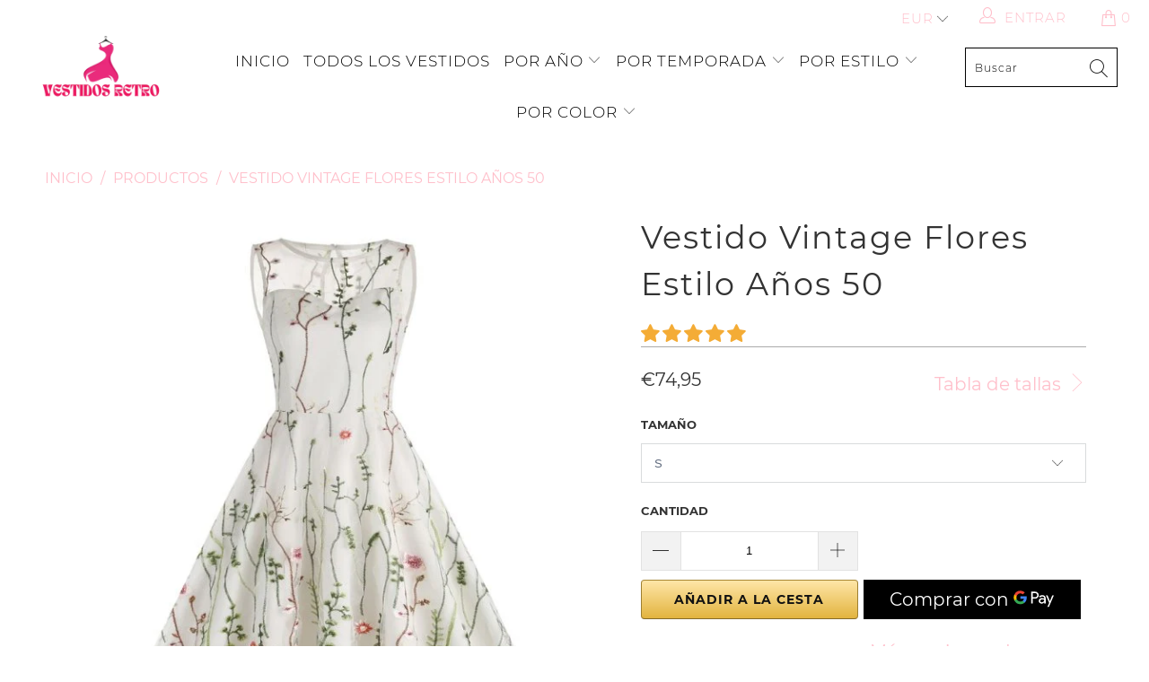

--- FILE ---
content_type: text/html; charset=utf-8
request_url: https://vestidos-retro.es/products/vestido-estilo-50s-vintage-flores
body_size: 46196
content:


 <!DOCTYPE html>
<html lang="es"> <head> <meta charset="utf-8"> <meta http-equiv="cleartype" content="on"> <meta name="robots" content="index,follow"> <!-- Global site tag (gtag.js) - Google Analytics -->
<script async src="https://www.googletagmanager.com/gtag/js?id=G-K79MM013B9"></script>
<script>
  window.dataLayer = window.dataLayer || [];
  function gtag(){dataLayer.push(arguments);}
  gtag('js', new Date());

  gtag('config', 'G-K79MM013B9');
</script> <meta name="p:domain_verify" content="941883097b2451da930a1400554b2557"/> <!-- Mobile Specific Metas --> <meta name="HandheldFriendly" content="True"> <meta name="MobileOptimized" content="320"> <meta name="viewport" content="width=device-width,initial-scale=1"> <meta name="theme-color" content="#ffffff"> <title>
      Vestido Vintage Flores Estilo Años 50 | Vestidos Retro</title> <link rel="preconnect dns-prefetch" href="https://fonts.shopifycdn.com" /> <link rel="preconnect dns-prefetch" href="https://cdn.shopify.com" /> <link rel="preconnect dns-prefetch" href="https://v.shopify.com" /> <link rel="preconnect dns-prefetch" href="https://cdn.shopifycloud.com" /> <link rel="preconnect dns-prefetch" href="https://productreviews.shopifycdn.com" /> <link rel="stylesheet" href="https://cdnjs.cloudflare.com/ajax/libs/fancybox/3.5.6/jquery.fancybox.css"> <!-- Stylesheets for Tapestro --> <link href="//vestidos-retro.es/cdn/shop/t/2/assets/styles.scss.css?v=58967497643900141831706040216" rel="stylesheet" type="text/css" media="all" /> <script>
      window.lazySizesConfig = window.lazySizesConfig || {};

      lazySizesConfig.expand = 300;
      lazySizesConfig.loadHidden = false;

      /*! lazysizes - v4.1.4 */
      !function(a,b){var c=b(a,a.document);a.lazySizes=c,"object"==typeof module&&module.exports&&(module.exports=c)}(window,function(a,b){"use strict";if(b.getElementsByClassName){var c,d,e=b.documentElement,f=a.Date,g=a.HTMLPictureElement,h="addEventListener",i="getAttribute",j=a[h],k=a.setTimeout,l=a.requestAnimationFrame||k,m=a.requestIdleCallback,n=/^picture$/i,o=["load","error","lazyincluded","_lazyloaded"],p={},q=Array.prototype.forEach,r=function(a,b){return p[b]||(p[b]=new RegExp("(\\s|^)"+b+"(\\s|$)")),p[b].test(a[i]("class")||"")&&p[b]},s=function(a,b){r(a,b)||a.setAttribute("class",(a[i]("class")||"").trim()+" "+b)},t=function(a,b){var c;(c=r(a,b))&&a.setAttribute("class",(a[i]("class")||"").replace(c," "))},u=function(a,b,c){var d=c?h:"removeEventListener";c&&u(a,b),o.forEach(function(c){a[d](c,b)})},v=function(a,d,e,f,g){var h=b.createEvent("Event");return e||(e={}),e.instance=c,h.initEvent(d,!f,!g),h.detail=e,a.dispatchEvent(h),h},w=function(b,c){var e;!g&&(e=a.picturefill||d.pf)?(c&&c.src&&!b[i]("srcset")&&b.setAttribute("srcset",c.src),e({reevaluate:!0,elements:[b]})):c&&c.src&&(b.src=c.src)},x=function(a,b){return(getComputedStyle(a,null)||{})[b]},y=function(a,b,c){for(c=c||a.offsetWidth;c<d.minSize&&b&&!a._lazysizesWidth;)c=b.offsetWidth,b=b.parentNode;return c},z=function(){var a,c,d=[],e=[],f=d,g=function(){var b=f;for(f=d.length?e:d,a=!0,c=!1;b.length;)b.shift()();a=!1},h=function(d,e){a&&!e?d.apply(this,arguments):(f.push(d),c||(c=!0,(b.hidden?k:l)(g)))};return h._lsFlush=g,h}(),A=function(a,b){return b?function(){z(a)}:function(){var b=this,c=arguments;z(function(){a.apply(b,c)})}},B=function(a){var b,c=0,e=d.throttleDelay,g=d.ricTimeout,h=function(){b=!1,c=f.now(),a()},i=m&&g>49?function(){m(h,{timeout:g}),g!==d.ricTimeout&&(g=d.ricTimeout)}:A(function(){k(h)},!0);return function(a){var d;(a=a===!0)&&(g=33),b||(b=!0,d=e-(f.now()-c),0>d&&(d=0),a||9>d?i():k(i,d))}},C=function(a){var b,c,d=99,e=function(){b=null,a()},g=function(){var a=f.now()-c;d>a?k(g,d-a):(m||e)(e)};return function(){c=f.now(),b||(b=k(g,d))}};!function(){var b,c={lazyClass:"lazyload",loadedClass:"lazyloaded",loadingClass:"lazyloading",preloadClass:"lazypreload",errorClass:"lazyerror",autosizesClass:"lazyautosizes",srcAttr:"data-src",srcsetAttr:"data-srcset",sizesAttr:"data-sizes",minSize:40,customMedia:{},init:!0,expFactor:1.5,hFac:.8,loadMode:2,loadHidden:!0,ricTimeout:0,throttleDelay:125};d=a.lazySizesConfig||a.lazysizesConfig||{};for(b in c)b in d||(d[b]=c[b]);a.lazySizesConfig=d,k(function(){d.init&&F()})}();var D=function(){var g,l,m,o,p,y,D,F,G,H,I,J,K,L,M=/^img$/i,N=/^iframe$/i,O="onscroll"in a&&!/(gle|ing)bot/.test(navigator.userAgent),P=0,Q=0,R=0,S=-1,T=function(a){R--,a&&a.target&&u(a.target,T),(!a||0>R||!a.target)&&(R=0)},U=function(a,c){var d,f=a,g="hidden"==x(b.body,"visibility")||"hidden"!=x(a.parentNode,"visibility")&&"hidden"!=x(a,"visibility");for(F-=c,I+=c,G-=c,H+=c;g&&(f=f.offsetParent)&&f!=b.body&&f!=e;)g=(x(f,"opacity")||1)>0,g&&"visible"!=x(f,"overflow")&&(d=f.getBoundingClientRect(),g=H>d.left&&G<d.right&&I>d.top-1&&F<d.bottom+1);return g},V=function(){var a,f,h,j,k,m,n,p,q,r=c.elements;if((o=d.loadMode)&&8>R&&(a=r.length)){f=0,S++,null==K&&("expand"in d||(d.expand=e.clientHeight>500&&e.clientWidth>500?500:370),J=d.expand,K=J*d.expFactor),K>Q&&1>R&&S>2&&o>2&&!b.hidden?(Q=K,S=0):Q=o>1&&S>1&&6>R?J:P;for(;a>f;f++)if(r[f]&&!r[f]._lazyRace)if(O)if((p=r[f][i]("data-expand"))&&(m=1*p)||(m=Q),q!==m&&(y=innerWidth+m*L,D=innerHeight+m,n=-1*m,q=m),h=r[f].getBoundingClientRect(),(I=h.bottom)>=n&&(F=h.top)<=D&&(H=h.right)>=n*L&&(G=h.left)<=y&&(I||H||G||F)&&(d.loadHidden||"hidden"!=x(r[f],"visibility"))&&(l&&3>R&&!p&&(3>o||4>S)||U(r[f],m))){if(ba(r[f]),k=!0,R>9)break}else!k&&l&&!j&&4>R&&4>S&&o>2&&(g[0]||d.preloadAfterLoad)&&(g[0]||!p&&(I||H||G||F||"auto"!=r[f][i](d.sizesAttr)))&&(j=g[0]||r[f]);else ba(r[f]);j&&!k&&ba(j)}},W=B(V),X=function(a){s(a.target,d.loadedClass),t(a.target,d.loadingClass),u(a.target,Z),v(a.target,"lazyloaded")},Y=A(X),Z=function(a){Y({target:a.target})},$=function(a,b){try{a.contentWindow.location.replace(b)}catch(c){a.src=b}},_=function(a){var b,c=a[i](d.srcsetAttr);(b=d.customMedia[a[i]("data-media")||a[i]("media")])&&a.setAttribute("media",b),c&&a.setAttribute("srcset",c)},aa=A(function(a,b,c,e,f){var g,h,j,l,o,p;(o=v(a,"lazybeforeunveil",b)).defaultPrevented||(e&&(c?s(a,d.autosizesClass):a.setAttribute("sizes",e)),h=a[i](d.srcsetAttr),g=a[i](d.srcAttr),f&&(j=a.parentNode,l=j&&n.test(j.nodeName||"")),p=b.firesLoad||"src"in a&&(h||g||l),o={target:a},p&&(u(a,T,!0),clearTimeout(m),m=k(T,2500),s(a,d.loadingClass),u(a,Z,!0)),l&&q.call(j.getElementsByTagName("source"),_),h?a.setAttribute("srcset",h):g&&!l&&(N.test(a.nodeName)?$(a,g):a.src=g),f&&(h||l)&&w(a,{src:g})),a._lazyRace&&delete a._lazyRace,t(a,d.lazyClass),z(function(){(!p||a.complete&&a.naturalWidth>1)&&(p?T(o):R--,X(o))},!0)}),ba=function(a){var b,c=M.test(a.nodeName),e=c&&(a[i](d.sizesAttr)||a[i]("sizes")),f="auto"==e;(!f&&l||!c||!a[i]("src")&&!a.srcset||a.complete||r(a,d.errorClass)||!r(a,d.lazyClass))&&(b=v(a,"lazyunveilread").detail,f&&E.updateElem(a,!0,a.offsetWidth),a._lazyRace=!0,R++,aa(a,b,f,e,c))},ca=function(){if(!l){if(f.now()-p<999)return void k(ca,999);var a=C(function(){d.loadMode=3,W()});l=!0,d.loadMode=3,W(),j("scroll",function(){3==d.loadMode&&(d.loadMode=2),a()},!0)}};return{_:function(){p=f.now(),c.elements=b.getElementsByClassName(d.lazyClass),g=b.getElementsByClassName(d.lazyClass+" "+d.preloadClass),L=d.hFac,j("scroll",W,!0),j("resize",W,!0),a.MutationObserver?new MutationObserver(W).observe(e,{childList:!0,subtree:!0,attributes:!0}):(e[h]("DOMNodeInserted",W,!0),e[h]("DOMAttrModified",W,!0),setInterval(W,999)),j("hashchange",W,!0),["focus","mouseover","click","load","transitionend","animationend","webkitAnimationEnd"].forEach(function(a){b[h](a,W,!0)}),/d$|^c/.test(b.readyState)?ca():(j("load",ca),b[h]("DOMContentLoaded",W),k(ca,2e4)),c.elements.length?(V(),z._lsFlush()):W()},checkElems:W,unveil:ba}}(),E=function(){var a,c=A(function(a,b,c,d){var e,f,g;if(a._lazysizesWidth=d,d+="px",a.setAttribute("sizes",d),n.test(b.nodeName||""))for(e=b.getElementsByTagName("source"),f=0,g=e.length;g>f;f++)e[f].setAttribute("sizes",d);c.detail.dataAttr||w(a,c.detail)}),e=function(a,b,d){var e,f=a.parentNode;f&&(d=y(a,f,d),e=v(a,"lazybeforesizes",{width:d,dataAttr:!!b}),e.defaultPrevented||(d=e.detail.width,d&&d!==a._lazysizesWidth&&c(a,f,e,d)))},f=function(){var b,c=a.length;if(c)for(b=0;c>b;b++)e(a[b])},g=C(f);return{_:function(){a=b.getElementsByClassName(d.autosizesClass),j("resize",g)},checkElems:g,updateElem:e}}(),F=function(){F.i||(F.i=!0,E._(),D._())};return c={cfg:d,autoSizer:E,loader:D,init:F,uP:w,aC:s,rC:t,hC:r,fire:v,gW:y,rAF:z}}});

      /*! lazysizes - v4.1.4 */
      !function(a,b){var c=function(){b(a.lazySizes),a.removeEventListener("lazyunveilread",c,!0)};b=b.bind(null,a,a.document),"object"==typeof module&&module.exports?b(require("lazysizes")):a.lazySizes?c():a.addEventListener("lazyunveilread",c,!0)}(window,function(a,b,c){"use strict";function d(){this.ratioElems=b.getElementsByClassName("lazyaspectratio"),this._setupEvents(),this.processImages()}if(a.addEventListener){var e,f,g,h=Array.prototype.forEach,i=/^picture$/i,j="data-aspectratio",k="img["+j+"]",l=function(b){return a.matchMedia?(l=function(a){return!a||(matchMedia(a)||{}).matches})(b):a.Modernizr&&Modernizr.mq?!b||Modernizr.mq(b):!b},m=c.aC,n=c.rC,o=c.cfg;d.prototype={_setupEvents:function(){var a=this,c=function(b){b.naturalWidth<36?a.addAspectRatio(b,!0):a.removeAspectRatio(b,!0)},d=function(){a.processImages()};b.addEventListener("load",function(a){a.target.getAttribute&&a.target.getAttribute(j)&&c(a.target)},!0),addEventListener("resize",function(){var b,d=function(){h.call(a.ratioElems,c)};return function(){clearTimeout(b),b=setTimeout(d,99)}}()),b.addEventListener("DOMContentLoaded",d),addEventListener("load",d)},processImages:function(a){var c,d;a||(a=b),c="length"in a&&!a.nodeName?a:a.querySelectorAll(k);for(d=0;d<c.length;d++)c[d].naturalWidth>36?this.removeAspectRatio(c[d]):this.addAspectRatio(c[d])},getSelectedRatio:function(a){var b,c,d,e,f,g=a.parentNode;if(g&&i.test(g.nodeName||""))for(d=g.getElementsByTagName("source"),b=0,c=d.length;c>b;b++)if(e=d[b].getAttribute("data-media")||d[b].getAttribute("media"),o.customMedia[e]&&(e=o.customMedia[e]),l(e)){f=d[b].getAttribute(j);break}return f||a.getAttribute(j)||""},parseRatio:function(){var a=/^\s*([+\d\.]+)(\s*[\/x]\s*([+\d\.]+))?\s*$/,b={};return function(c){var d;return!b[c]&&(d=c.match(a))&&(d[3]?b[c]=d[1]/d[3]:b[c]=1*d[1]),b[c]}}(),addAspectRatio:function(b,c){var d,e=b.offsetWidth,f=b.offsetHeight;return c||m(b,"lazyaspectratio"),36>e&&0>=f?void((e||f&&a.console)&&console.log("Define width or height of image, so we can calculate the other dimension")):(d=this.getSelectedRatio(b),d=this.parseRatio(d),void(d&&(e?b.style.height=e/d+"px":b.style.width=f*d+"px")))},removeAspectRatio:function(a){n(a,"lazyaspectratio"),a.style.height="",a.style.width="",a.removeAttribute(j)}},f=function(){g=a.jQuery||a.Zepto||a.shoestring||a.$,g&&g.fn&&!g.fn.imageRatio&&g.fn.filter&&g.fn.add&&g.fn.find?g.fn.imageRatio=function(){return e.processImages(this.find(k).add(this.filter(k))),this}:g=!1},f(),setTimeout(f),e=new d,a.imageRatio=e,"object"==typeof module&&module.exports?module.exports=e:"function"==typeof define&&define.amd&&define(e)}});

        /*! lazysizes - v4.1.5 */
        !function(a,b){var c=function(){b(a.lazySizes),a.removeEventListener("lazyunveilread",c,!0)};b=b.bind(null,a,a.document),"object"==typeof module&&module.exports?b(require("lazysizes")):a.lazySizes?c():a.addEventListener("lazyunveilread",c,!0)}(window,function(a,b,c){"use strict";if(a.addEventListener){var d=/\s+/g,e=/\s*\|\s+|\s+\|\s*/g,f=/^(.+?)(?:\s+\[\s*(.+?)\s*\])(?:\s+\[\s*(.+?)\s*\])?$/,g=/^\s*\(*\s*type\s*:\s*(.+?)\s*\)*\s*$/,h=/\(|\)|'/,i={contain:1,cover:1},j=function(a){var b=c.gW(a,a.parentNode);return(!a._lazysizesWidth||b>a._lazysizesWidth)&&(a._lazysizesWidth=b),a._lazysizesWidth},k=function(a){var b;return b=(getComputedStyle(a)||{getPropertyValue:function(){}}).getPropertyValue("background-size"),!i[b]&&i[a.style.backgroundSize]&&(b=a.style.backgroundSize),b},l=function(a,b){if(b){var c=b.match(g);c&&c[1]?a.setAttribute("type",c[1]):a.setAttribute("media",lazySizesConfig.customMedia[b]||b)}},m=function(a,c,g){var h=b.createElement("picture"),i=c.getAttribute(lazySizesConfig.sizesAttr),j=c.getAttribute("data-ratio"),k=c.getAttribute("data-optimumx");c._lazybgset&&c._lazybgset.parentNode==c&&c.removeChild(c._lazybgset),Object.defineProperty(g,"_lazybgset",{value:c,writable:!0}),Object.defineProperty(c,"_lazybgset",{value:h,writable:!0}),a=a.replace(d," ").split(e),h.style.display="none",g.className=lazySizesConfig.lazyClass,1!=a.length||i||(i="auto"),a.forEach(function(a){var c,d=b.createElement("source");i&&"auto"!=i&&d.setAttribute("sizes",i),(c=a.match(f))?(d.setAttribute(lazySizesConfig.srcsetAttr,c[1]),l(d,c[2]),l(d,c[3])):d.setAttribute(lazySizesConfig.srcsetAttr,a),h.appendChild(d)}),i&&(g.setAttribute(lazySizesConfig.sizesAttr,i),c.removeAttribute(lazySizesConfig.sizesAttr),c.removeAttribute("sizes")),k&&g.setAttribute("data-optimumx",k),j&&g.setAttribute("data-ratio",j),h.appendChild(g),c.appendChild(h)},n=function(a){if(a.target._lazybgset){var b=a.target,d=b._lazybgset,e=b.currentSrc||b.src;if(e){var f=c.fire(d,"bgsetproxy",{src:e,useSrc:h.test(e)?JSON.stringify(e):e});f.defaultPrevented||(d.style.backgroundImage="url("+f.detail.useSrc+")")}b._lazybgsetLoading&&(c.fire(d,"_lazyloaded",{},!1,!0),delete b._lazybgsetLoading)}};addEventListener("lazybeforeunveil",function(a){var d,e,f;!a.defaultPrevented&&(d=a.target.getAttribute("data-bgset"))&&(f=a.target,e=b.createElement("img"),e.alt="",e._lazybgsetLoading=!0,a.detail.firesLoad=!0,m(d,f,e),setTimeout(function(){c.loader.unveil(e),c.rAF(function(){c.fire(e,"_lazyloaded",{},!0,!0),e.complete&&n({target:e})})}))}),b.addEventListener("load",n,!0),a.addEventListener("lazybeforesizes",function(a){if(a.detail.instance==c&&a.target._lazybgset&&a.detail.dataAttr){var b=a.target._lazybgset,d=k(b);i[d]&&(a.target._lazysizesParentFit=d,c.rAF(function(){a.target.setAttribute("data-parent-fit",d),a.target._lazysizesParentFit&&delete a.target._lazysizesParentFit}))}},!0),b.documentElement.addEventListener("lazybeforesizes",function(a){!a.defaultPrevented&&a.target._lazybgset&&a.detail.instance==c&&(a.detail.width=j(a.target._lazybgset))})}});</script> <script>
      
Shopify = window.Shopify || {};Shopify.theme_settings = {};Shopify.theme_settings.display_tos_checkbox = false;Shopify.theme_settings.go_to_checkout = true;Shopify.theme_settings.cart_action = "ajax";Shopify.theme_settings.collection_swatches = false;Shopify.theme_settings.collection_secondary_image = false;Shopify.theme_settings.show_multiple_currencies = true;Shopify.theme_settings.display_inventory_left = false;Shopify.theme_settings.inventory_threshold = 10;Shopify.theme_settings.limit_quantity = false;Shopify.theme_settings.menu_position = null;Shopify.theme_settings.newsletter_popup = false;Shopify.theme_settings.newsletter_popup_days = 0;Shopify.theme_settings.newsletter_popup_mobile = false;Shopify.theme_settings.newsletter_popup_seconds = 0;Shopify.theme_settings.pagination_type = "basic_pagination";Shopify.theme_settings.search_pagination_type = "load_more";Shopify.theme_settings.enable_shopify_review_comments = true;Shopify.theme_settings.enable_shopify_collection_badges = true;Shopify.theme_settings.quick_shop_thumbnail_position = "bottom-thumbnails";Shopify.theme_settings.product_form_style = "dropdown";Shopify.theme_settings.sale_banner_enabled = true;Shopify.theme_settings.display_savings = false;Shopify.theme_settings.display_sold_out_price = false;Shopify.theme_settings.sold_out_text = "Sold out";Shopify.theme_settings.free_text = "Free";Shopify.theme_settings.search_option = "everything";Shopify.theme_settings.search_items_to_display = 5;Shopify.theme_settings.enable_autocomplete = true;Shopify.theme_settings.page_dots_enabled = false;Shopify.theme_settings.slideshow_arrow_size = "light";Shopify.theme_settings.quick_shop_enabled = false;Shopify.translation =Shopify.translation || {};Shopify.translation.agree_to_terms_warning = "Usted debe estar de acuerdo con los términos y condiciones de pago y envío.";Shopify.translation.one_item_left = "artículo queda";Shopify.translation.items_left_text = "artículos quedan";Shopify.translation.cart_savings_text = "Ahorras";Shopify.translation.cart_discount_text = "Descuento";Shopify.translation.cart_subtotal_text = "Subtotal";Shopify.translation.cart_remove_text = "Eliminar";Shopify.translation.newsletter_success_text = "¡Gracias por unirte a nuestra lista de correo!";Shopify.translation.notify_email = "Introduce tu dirección de correo electrónico...";Shopify.translation.notify_email_value = "Translation missing: es.contact.fields.email";Shopify.translation.notify_email_send = "Enviar";Shopify.translation.notify_message_first = "Por favor, notifícame cuando ";Shopify.translation.notify_message_last = " esté disponible - ";Shopify.translation.notify_success_text = "¡Gracias! ¡Te avisaremos cuando el producto esté disponible!";Shopify.translation.add_to_cart = "Añadir a la cesta";Shopify.translation.coming_soon_text = "Próximamente";Shopify.translation.sold_out_text = "Vendido";Shopify.translation.sale_text = "Rebajado";Shopify.translation.savings_text = "Ahorras";Shopify.translation.free_price_text = "Translation missing: es.settings.free_price_text";Shopify.translation.from_text = "de";Shopify.translation.new_text = "Nuevo";Shopify.translation.pre_order_text = "Hacer un pedido";Shopify.translation.unavailable_text = "No disponible";Shopify.translation.all_results = "Ver todos los resultados";</script> <meta name="description" content="Sumérgete en la elegancia retro con nuestro vestido estilo 50&#39;s Vintage Flowers. Descubre el encanto atemporal de los años 50 con esta cautivadora pieza." /> <link rel="shortcut icon" type="image/x-icon" href="//vestidos-retro.es/cdn/shop/files/Boutique_Ma_Robe_Vintage_180x180.png?v=1688601025"> <link rel="apple-touch-icon" href="//vestidos-retro.es/cdn/shop/files/Boutique_Ma_Robe_Vintage_180x180.png?v=1688601025"/> <link rel="apple-touch-icon" sizes="57x57" href="//vestidos-retro.es/cdn/shop/files/Boutique_Ma_Robe_Vintage_57x57.png?v=1688601025"/> <link rel="apple-touch-icon" sizes="60x60" href="//vestidos-retro.es/cdn/shop/files/Boutique_Ma_Robe_Vintage_60x60.png?v=1688601025"/> <link rel="apple-touch-icon" sizes="72x72" href="//vestidos-retro.es/cdn/shop/files/Boutique_Ma_Robe_Vintage_72x72.png?v=1688601025"/> <link rel="apple-touch-icon" sizes="76x76" href="//vestidos-retro.es/cdn/shop/files/Boutique_Ma_Robe_Vintage_76x76.png?v=1688601025"/> <link rel="apple-touch-icon" sizes="114x114" href="//vestidos-retro.es/cdn/shop/files/Boutique_Ma_Robe_Vintage_114x114.png?v=1688601025"/> <link rel="apple-touch-icon" sizes="180x180" href="//vestidos-retro.es/cdn/shop/files/Boutique_Ma_Robe_Vintage_180x180.png?v=1688601025"/> <link rel="apple-touch-icon" sizes="228x228" href="//vestidos-retro.es/cdn/shop/files/Boutique_Ma_Robe_Vintage_228x228.png?v=1688601025"/>
    
  
    
<link rel="canonical" href="https://vestidos-retro.es/products/vestido-estilo-50s-vintage-flores" /> <script>window.performance && window.performance.mark && window.performance.mark('shopify.content_for_header.start');</script><meta id="shopify-digital-wallet" name="shopify-digital-wallet" content="/76481823045/digital_wallets/dialog">
<link rel="alternate" type="application/json+oembed" href="https://vestidos-retro.es/products/vestido-estilo-50s-vintage-flores.oembed">
<script async="async" src="/checkouts/internal/preloads.js?locale=es-BE"></script>
<script id="shopify-features" type="application/json">{"accessToken":"ab6e2f996eccfcf9aa0e77ac44202746","betas":["rich-media-storefront-analytics"],"domain":"vestidos-retro.es","predictiveSearch":true,"shopId":76481823045,"locale":"es"}</script>
<script>var Shopify = Shopify || {};
Shopify.shop = "a18e7f-2.myshopify.com";
Shopify.locale = "es";
Shopify.currency = {"active":"EUR","rate":"1.0"};
Shopify.country = "BE";
Shopify.theme = {"name":"vestidos-retro.es","id":150746759493,"schema_name":"Tapestro","schema_version":"1.0.0","theme_store_id":null,"role":"main"};
Shopify.theme.handle = "null";
Shopify.theme.style = {"id":null,"handle":null};
Shopify.cdnHost = "vestidos-retro.es/cdn";
Shopify.routes = Shopify.routes || {};
Shopify.routes.root = "/";</script>
<script type="module">!function(o){(o.Shopify=o.Shopify||{}).modules=!0}(window);</script>
<script>!function(o){function n(){var o=[];function n(){o.push(Array.prototype.slice.apply(arguments))}return n.q=o,n}var t=o.Shopify=o.Shopify||{};t.loadFeatures=n(),t.autoloadFeatures=n()}(window);</script>
<script id="shop-js-analytics" type="application/json">{"pageType":"product"}</script>
<script defer="defer" async type="module" src="//vestidos-retro.es/cdn/shopifycloud/shop-js/modules/v2/client.init-shop-cart-sync_BFpxDrjM.es.esm.js"></script>
<script defer="defer" async type="module" src="//vestidos-retro.es/cdn/shopifycloud/shop-js/modules/v2/chunk.common_CnP21gUX.esm.js"></script>
<script defer="defer" async type="module" src="//vestidos-retro.es/cdn/shopifycloud/shop-js/modules/v2/chunk.modal_D61HrJrg.esm.js"></script>
<script type="module">
  await import("//vestidos-retro.es/cdn/shopifycloud/shop-js/modules/v2/client.init-shop-cart-sync_BFpxDrjM.es.esm.js");
await import("//vestidos-retro.es/cdn/shopifycloud/shop-js/modules/v2/chunk.common_CnP21gUX.esm.js");
await import("//vestidos-retro.es/cdn/shopifycloud/shop-js/modules/v2/chunk.modal_D61HrJrg.esm.js");

  window.Shopify.SignInWithShop?.initShopCartSync?.({"fedCMEnabled":true,"windoidEnabled":true});

</script>
<script id="__st">var __st={"a":76481823045,"offset":3600,"reqid":"d5d8ec08-d466-491b-aa9d-8b4b0463b2a8-1770110044","pageurl":"vestidos-retro.es\/products\/vestido-estilo-50s-vintage-flores","u":"1cbf84e1e977","p":"product","rtyp":"product","rid":8601685590341};</script>
<script>window.ShopifyPaypalV4VisibilityTracking = true;</script>
<script id="captcha-bootstrap">!function(){'use strict';const t='contact',e='account',n='new_comment',o=[[t,t],['blogs',n],['comments',n],[t,'customer']],c=[[e,'customer_login'],[e,'guest_login'],[e,'recover_customer_password'],[e,'create_customer']],r=t=>t.map((([t,e])=>`form[action*='/${t}']:not([data-nocaptcha='true']) input[name='form_type'][value='${e}']`)).join(','),a=t=>()=>t?[...document.querySelectorAll(t)].map((t=>t.form)):[];function s(){const t=[...o],e=r(t);return a(e)}const i='password',u='form_key',d=['recaptcha-v3-token','g-recaptcha-response','h-captcha-response',i],f=()=>{try{return window.sessionStorage}catch{return}},m='__shopify_v',_=t=>t.elements[u];function p(t,e,n=!1){try{const o=window.sessionStorage,c=JSON.parse(o.getItem(e)),{data:r}=function(t){const{data:e,action:n}=t;return t[m]||n?{data:e,action:n}:{data:t,action:n}}(c);for(const[e,n]of Object.entries(r))t.elements[e]&&(t.elements[e].value=n);n&&o.removeItem(e)}catch(o){console.error('form repopulation failed',{error:o})}}const l='form_type',E='cptcha';function T(t){t.dataset[E]=!0}const w=window,h=w.document,L='Shopify',v='ce_forms',y='captcha';let A=!1;((t,e)=>{const n=(g='f06e6c50-85a8-45c8-87d0-21a2b65856fe',I='https://cdn.shopify.com/shopifycloud/storefront-forms-hcaptcha/ce_storefront_forms_captcha_hcaptcha.v1.5.2.iife.js',D={infoText:'Protegido por hCaptcha',privacyText:'Privacidad',termsText:'Términos'},(t,e,n)=>{const o=w[L][v],c=o.bindForm;if(c)return c(t,g,e,D).then(n);var r;o.q.push([[t,g,e,D],n]),r=I,A||(h.body.append(Object.assign(h.createElement('script'),{id:'captcha-provider',async:!0,src:r})),A=!0)});var g,I,D;w[L]=w[L]||{},w[L][v]=w[L][v]||{},w[L][v].q=[],w[L][y]=w[L][y]||{},w[L][y].protect=function(t,e){n(t,void 0,e),T(t)},Object.freeze(w[L][y]),function(t,e,n,w,h,L){const[v,y,A,g]=function(t,e,n){const i=e?o:[],u=t?c:[],d=[...i,...u],f=r(d),m=r(i),_=r(d.filter((([t,e])=>n.includes(e))));return[a(f),a(m),a(_),s()]}(w,h,L),I=t=>{const e=t.target;return e instanceof HTMLFormElement?e:e&&e.form},D=t=>v().includes(t);t.addEventListener('submit',(t=>{const e=I(t);if(!e)return;const n=D(e)&&!e.dataset.hcaptchaBound&&!e.dataset.recaptchaBound,o=_(e),c=g().includes(e)&&(!o||!o.value);(n||c)&&t.preventDefault(),c&&!n&&(function(t){try{if(!f())return;!function(t){const e=f();if(!e)return;const n=_(t);if(!n)return;const o=n.value;o&&e.removeItem(o)}(t);const e=Array.from(Array(32),(()=>Math.random().toString(36)[2])).join('');!function(t,e){_(t)||t.append(Object.assign(document.createElement('input'),{type:'hidden',name:u})),t.elements[u].value=e}(t,e),function(t,e){const n=f();if(!n)return;const o=[...t.querySelectorAll(`input[type='${i}']`)].map((({name:t})=>t)),c=[...d,...o],r={};for(const[a,s]of new FormData(t).entries())c.includes(a)||(r[a]=s);n.setItem(e,JSON.stringify({[m]:1,action:t.action,data:r}))}(t,e)}catch(e){console.error('failed to persist form',e)}}(e),e.submit())}));const S=(t,e)=>{t&&!t.dataset[E]&&(n(t,e.some((e=>e===t))),T(t))};for(const o of['focusin','change'])t.addEventListener(o,(t=>{const e=I(t);D(e)&&S(e,y())}));const B=e.get('form_key'),M=e.get(l),P=B&&M;t.addEventListener('DOMContentLoaded',(()=>{const t=y();if(P)for(const e of t)e.elements[l].value===M&&p(e,B);[...new Set([...A(),...v().filter((t=>'true'===t.dataset.shopifyCaptcha))])].forEach((e=>S(e,t)))}))}(h,new URLSearchParams(w.location.search),n,t,e,['guest_login'])})(!0,!0)}();</script>
<script integrity="sha256-4kQ18oKyAcykRKYeNunJcIwy7WH5gtpwJnB7kiuLZ1E=" data-source-attribution="shopify.loadfeatures" defer="defer" src="//vestidos-retro.es/cdn/shopifycloud/storefront/assets/storefront/load_feature-a0a9edcb.js" crossorigin="anonymous"></script>
<script data-source-attribution="shopify.dynamic_checkout.dynamic.init">var Shopify=Shopify||{};Shopify.PaymentButton=Shopify.PaymentButton||{isStorefrontPortableWallets:!0,init:function(){window.Shopify.PaymentButton.init=function(){};var t=document.createElement("script");t.src="https://vestidos-retro.es/cdn/shopifycloud/portable-wallets/latest/portable-wallets.es.js",t.type="module",document.head.appendChild(t)}};
</script>
<script data-source-attribution="shopify.dynamic_checkout.buyer_consent">
  function portableWalletsHideBuyerConsent(e){var t=document.getElementById("shopify-buyer-consent"),n=document.getElementById("shopify-subscription-policy-button");t&&n&&(t.classList.add("hidden"),t.setAttribute("aria-hidden","true"),n.removeEventListener("click",e))}function portableWalletsShowBuyerConsent(e){var t=document.getElementById("shopify-buyer-consent"),n=document.getElementById("shopify-subscription-policy-button");t&&n&&(t.classList.remove("hidden"),t.removeAttribute("aria-hidden"),n.addEventListener("click",e))}window.Shopify?.PaymentButton&&(window.Shopify.PaymentButton.hideBuyerConsent=portableWalletsHideBuyerConsent,window.Shopify.PaymentButton.showBuyerConsent=portableWalletsShowBuyerConsent);
</script>
<script>
  function portableWalletsCleanup(e){e&&e.src&&console.error("Failed to load portable wallets script "+e.src);var t=document.querySelectorAll("shopify-accelerated-checkout .shopify-payment-button__skeleton, shopify-accelerated-checkout-cart .wallet-cart-button__skeleton"),e=document.getElementById("shopify-buyer-consent");for(let e=0;e<t.length;e++)t[e].remove();e&&e.remove()}function portableWalletsNotLoadedAsModule(e){e instanceof ErrorEvent&&"string"==typeof e.message&&e.message.includes("import.meta")&&"string"==typeof e.filename&&e.filename.includes("portable-wallets")&&(window.removeEventListener("error",portableWalletsNotLoadedAsModule),window.Shopify.PaymentButton.failedToLoad=e,"loading"===document.readyState?document.addEventListener("DOMContentLoaded",window.Shopify.PaymentButton.init):window.Shopify.PaymentButton.init())}window.addEventListener("error",portableWalletsNotLoadedAsModule);
</script>

<script type="module" src="https://vestidos-retro.es/cdn/shopifycloud/portable-wallets/latest/portable-wallets.es.js" onError="portableWalletsCleanup(this)" crossorigin="anonymous"></script>
<script nomodule>
  document.addEventListener("DOMContentLoaded", portableWalletsCleanup);
</script>

<link id="shopify-accelerated-checkout-styles" rel="stylesheet" media="screen" href="https://vestidos-retro.es/cdn/shopifycloud/portable-wallets/latest/accelerated-checkout-backwards-compat.css" crossorigin="anonymous">
<style id="shopify-accelerated-checkout-cart">
        #shopify-buyer-consent {
  margin-top: 1em;
  display: inline-block;
  width: 100%;
}

#shopify-buyer-consent.hidden {
  display: none;
}

#shopify-subscription-policy-button {
  background: none;
  border: none;
  padding: 0;
  text-decoration: underline;
  font-size: inherit;
  cursor: pointer;
}

#shopify-subscription-policy-button::before {
  box-shadow: none;
}

      </style>

<script>window.performance && window.performance.mark && window.performance.mark('shopify.content_for_header.end');</script>

    

<meta name="author" content="Vestidos Retro">
<meta property="og:url" content="https://vestidos-retro.es/products/vestido-estilo-50s-vintage-flores">
<meta property="og:site_name" content="Vestidos Retro"> <meta property="og:type" content="product"> <meta property="og:title" content="Vestido Vintage Flores Estilo Años 50"> <meta property="og:image" content="https://vestidos-retro.es/cdn/shop/products/robe-style-50s-vintage-fleurs-497321_600x.jpg?v=1688614274"> <meta property="og:image:secure_url" content="https://vestidos-retro.es/cdn/shop/products/robe-style-50s-vintage-fleurs-497321_600x.jpg?v=1688614274"> <meta property="og:image:width" content="673"> <meta property="og:image:height" content="763"> <meta property="og:image" content="https://vestidos-retro.es/cdn/shop/products/robe-style-50s-vintage-fleurs-552086_600x.jpg?v=1688614275"> <meta property="og:image:secure_url" content="https://vestidos-retro.es/cdn/shop/products/robe-style-50s-vintage-fleurs-552086_600x.jpg?v=1688614275"> <meta property="og:image:width" content="698"> <meta property="og:image:height" content="756"> <meta property="og:image" content="https://vestidos-retro.es/cdn/shop/products/robe-style-50s-vintage-fleurs-386107_600x.jpg?v=1688614276"> <meta property="og:image:secure_url" content="https://vestidos-retro.es/cdn/shop/products/robe-style-50s-vintage-fleurs-386107_600x.jpg?v=1688614276"> <meta property="og:image:width" content="608"> <meta property="og:image:height" content="680"> <meta property="product:price:amount" content="74,95"> <meta property="product:price:currency" content="EUR"> <meta property="og:description" content="Sumérgete en la elegancia retro con nuestro vestido estilo 50&#39;s Vintage Flowers. Descubre el encanto atemporal de los años 50 con esta cautivadora pieza.">




<meta name="twitter:card" content="summary"> <meta name="twitter:title" content="Vestido Vintage Flores Estilo Años 50"> <meta name="twitter:description" content="Sumérgete en la elegancia retro con nuestro vestido estilo 50&#39;s Vintage Flowers. Esta pieza atemporal te transporta a la era glamorosa de los años 50, combinando el encanto vintage y el estilo moderno para un atuendo que seguramente llamará la atención. Estilo vintage cautivador Descubre una auténtica joya de la moda con nuestro vestido estilo 50&#39;s Vintage Flowers. Inspirado en íconos de la época dorada del cine, este impresionante vestido encarna la elegancia y el encanto de una época pasada. Las delicadas flores que adornan la tela aportan un toque de frescura y romanticismo, permitiéndote destacar con estilo en cada ocasión. Comodidad y ajuste perfectos Entendemos la importancia de sentirse cómodo sin dejar de ser elegante, por lo que nuestro vestido estilo 50&#39;s Vintage Flowers está confeccionado con materiales de alta calidad que se ajustan perfectamente a tu figura. El"> <meta name="twitter:image" content="https://vestidos-retro.es/cdn/shop/products/robe-style-50s-vintage-fleurs-497321_240x.jpg?v=1688614274"> <meta name="twitter:image:width" content="240"> <meta name="twitter:image:height" content="240"> <meta name="twitter:image:alt" content="Vestido Vintage Flores Estilo Años 50"> <script>
        window.zoorixCartData = {
          currency: "EUR",
          currency_symbol: "€",
          
          original_total_price: 0,
          total_discount: 0,
          item_count: 0,
          items: [
              
          ]
       	  
        }
</script> <script>
    
      
    window.ufeStore = {
      collections: [604392620357,604392718661,604392915269,604392849733,604392882501],
      tags: 'années 50,blanc,fleurie,mariage,printemps,été'.split(','),
      selectedVariantId: 46864698245445,
      moneyFormat: "€{{amount_with_comma_separator}}",
      moneyFormatWithCurrency: "€{{amount_with_comma_separator}} EUR",
      currency: "EUR",
      customerId: null,
      productAvailable: true,
      productMapping: []
    }
    
    
      window.ufeStore.cartTotal = 0;
      
    
    
    
    window.isUfeInstalled = false;
    function ufeScriptLoader(scriptUrl) {
        var element = document.createElement('script');
        element.src = scriptUrl;
        element.type = 'text/javascript';
        document.getElementsByTagName('head')[0].appendChild(element);
    }
    if(window.isUfeInstalled) console.log('%c UFE: Funnel Engines ⚡️ Full Throttle  🦾😎!', 'font-weight: bold; letter-spacing: 2px; font-family: system-ui, -apple-system, BlinkMacSystemFont, "Segoe UI", "Roboto", "Oxygen", "Ubuntu", Arial, sans-serif;font-size: 20px;color: rgb(25, 124, 255); text-shadow: 2px 2px 0 rgb(62, 246, 255)');
    if(!('noModule' in HTMLScriptElement.prototype) && window.isUfeInstalled) {
        ufeScriptLoader('https://ufe.helixo.co/scripts/sdk.es5.min.js');
        console.log('UFE: ES5 Script Loading');
    }</script>
    
    
      
<!-- Start of Judge.me Core -->
<link rel="dns-prefetch" href="https://cdn.judge.me/">
<script data-cfasync='false' class='jdgm-settings-script'>window.jdgmSettings={"pagination":5,"disable_web_reviews":false,"badge_no_review_text":"Soyez le premier à donner votre avis ...","badge_n_reviews_text":"{{ n }} reseña/reseñas","badge_star_color":"#f4ac36","hide_badge_preview_if_no_reviews":true,"badge_hide_text":false,"enforce_center_preview_badge":false,"widget_title":"Reseñas de Clientes","widget_open_form_text":"Escribir una reseña","widget_close_form_text":"Cancelar reseña","widget_refresh_page_text":"Actualizar página","widget_summary_text":"Basado en {{ number_of_reviews }} reseña/reseñas","widget_no_review_text":"Sé el primero en escribir una reseña","widget_name_field_text":"Nombre","widget_verified_name_field_text":"Nombre Verificado (público)","widget_name_placeholder_text":"Nombre","widget_required_field_error_text":"Este campo es obligatorio.","widget_email_field_text":"Dirección de correo electrónico","widget_verified_email_field_text":"Correo electrónico Verificado (privado, no se puede editar)","widget_email_placeholder_text":"Tu dirección de correo electrónico","widget_email_field_error_text":"Por favor, ingresa una dirección de correo electrónico válida.","widget_rating_field_text":"Calificación","widget_review_title_field_text":"Título de la Reseña","widget_review_title_placeholder_text":"Da un título a tu reseña","widget_review_body_field_text":"Contenido de la reseña","widget_review_body_placeholder_text":"Empieza a escribir aquí...","widget_pictures_field_text":"Imagen/Video (opcional)","widget_submit_review_text":"Enviar Reseña","widget_submit_verified_review_text":"Enviar Reseña Verificada","widget_submit_success_msg_with_auto_publish":"¡Gracias! Por favor, actualiza la página en unos momentos para ver tu reseña. Puedes eliminar o editar tu reseña iniciando sesión en \u003ca href='https://judge.me/login' target='_blank' rel='nofollow noopener'\u003eJudge.me\u003c/a\u003e","widget_submit_success_msg_no_auto_publish":"¡Gracias! Tu reseña se publicará tan pronto como sea aprobada por el administrador de la tienda. Puedes eliminar o editar tu reseña iniciando sesión en \u003ca href='https://judge.me/login' target='_blank' rel='nofollow noopener'\u003eJudge.me\u003c/a\u003e","widget_show_default_reviews_out_of_total_text":"Mostrando {{ n_reviews_shown }} de {{ n_reviews }} reseñas.","widget_show_all_link_text":"Mostrar todas","widget_show_less_link_text":"Mostrar menos","widget_author_said_text":"{{ reviewer_name }} dijo:","widget_days_text":"hace {{ n }} día/días","widget_weeks_text":"hace {{ n }} semana/semanas","widget_months_text":"hace {{ n }} mes/meses","widget_years_text":"hace {{ n }} año/años","widget_yesterday_text":"Ayer","widget_today_text":"Hoy","widget_replied_text":"\u003e\u003e {{ shop_name }} respondió:","widget_read_more_text":"Leer más","widget_reviewer_name_as_initial":"","widget_rating_filter_color":"#fbcd0a","widget_rating_filter_see_all_text":"Ver todas las reseñas","widget_sorting_most_recent_text":"Más Recientes","widget_sorting_highest_rating_text":"Mayor Calificación","widget_sorting_lowest_rating_text":"Menor Calificación","widget_sorting_with_pictures_text":"Solo Imágenes","widget_sorting_most_helpful_text":"Más Útiles","widget_open_question_form_text":"Hacer una pregunta","widget_reviews_subtab_text":"Reseñas","widget_questions_subtab_text":"Preguntas","widget_question_label_text":"Pregunta","widget_answer_label_text":"Respuesta","widget_question_placeholder_text":"Escribe tu pregunta aquí","widget_submit_question_text":"Enviar Pregunta","widget_question_submit_success_text":"¡Gracias por tu pregunta! Te notificaremos una vez que sea respondida.","widget_star_color":"#f4ac36","verified_badge_text":"Verificado","verified_badge_bg_color":"","verified_badge_text_color":"","verified_badge_placement":"left-of-reviewer-name","widget_review_max_height":"","widget_hide_border":false,"widget_social_share":false,"widget_thumb":false,"widget_review_location_show":false,"widget_location_format":"","all_reviews_include_out_of_store_products":true,"all_reviews_out_of_store_text":"(fuera de la tienda)","all_reviews_pagination":100,"all_reviews_product_name_prefix_text":"sobre","enable_review_pictures":true,"enable_question_anwser":false,"widget_theme":"default","review_date_format":"mm/dd/yyyy","default_sort_method":"most-recent","widget_product_reviews_subtab_text":"Reseñas de Productos","widget_shop_reviews_subtab_text":"Reseñas de la Tienda","widget_other_products_reviews_text":"Reseñas para otros productos","widget_store_reviews_subtab_text":"Reseñas de la tienda","widget_no_store_reviews_text":"Esta tienda no ha recibido ninguna reseña todavía","widget_web_restriction_product_reviews_text":"Este producto no ha recibido ninguna reseña todavía","widget_no_items_text":"No se encontraron elementos","widget_show_more_text":"Mostrar más","widget_write_a_store_review_text":"Escribir una Reseña de la Tienda","widget_other_languages_heading":"Reseñas en Otros Idiomas","widget_translate_review_text":"Traducir reseña a {{ language }}","widget_translating_review_text":"Traduciendo...","widget_show_original_translation_text":"Mostrar original ({{ language }})","widget_translate_review_failed_text":"No se pudo traducir la reseña.","widget_translate_review_retry_text":"Reintentar","widget_translate_review_try_again_later_text":"Intentar más tarde","show_product_url_for_grouped_product":false,"widget_sorting_pictures_first_text":"Imágenes Primero","show_pictures_on_all_rev_page_mobile":false,"show_pictures_on_all_rev_page_desktop":false,"floating_tab_hide_mobile_install_preference":false,"floating_tab_button_name":"★ Reseñas","floating_tab_title":"Deja que los clientes hablen por nosotros","floating_tab_button_color":"","floating_tab_button_background_color":"","floating_tab_url":"","floating_tab_url_enabled":false,"floating_tab_tab_style":"text","all_reviews_text_badge_text":"Nuestros clientes nos han dado {{ shop.metafields.judgeme.all_reviews_rating | round: 1 }}/5 basado en {{ shop.metafields.judgeme.all_reviews_count }} opiniones.","all_reviews_text_badge_text_branded_style":"{{ shop.metafields.judgeme.all_reviews_rating | round: 1 }} de 5 estrellas basado en {{ shop.metafields.judgeme.all_reviews_count }} reseñas","is_all_reviews_text_badge_a_link":true,"show_stars_for_all_reviews_text_badge":true,"all_reviews_text_badge_url":"https://vestidos-retro.es/pages/resena-de-vestidos-retro-es","all_reviews_text_style":"text","all_reviews_text_color_style":"judgeme_brand_color","all_reviews_text_color":"#108474","all_reviews_text_show_jm_brand":true,"featured_carousel_show_header":true,"featured_carousel_title":"Ce Que Nos Clients Pensent De Nous ...","testimonials_carousel_title":"Los clientes nos dicen","videos_carousel_title":"Historias de clientes reales","cards_carousel_title":"Los clientes nos dicen","featured_carousel_count_text":"Sur base de {{ n }} avis","featured_carousel_add_link_to_all_reviews_page":false,"featured_carousel_url":"https://vestidos-retro.es/pages/resena-de-vestidos-retro-es","featured_carousel_show_images":true,"featured_carousel_autoslide_interval":5,"featured_carousel_arrows_on_the_sides":false,"featured_carousel_height":240,"featured_carousel_width":80,"featured_carousel_image_size":0,"featured_carousel_image_height":250,"featured_carousel_arrow_color":"#000042","verified_count_badge_style":"branded","verified_count_badge_orientation":"horizontal","verified_count_badge_color_style":"judgeme_brand_color","verified_count_badge_color":"#108474","is_verified_count_badge_a_link":true,"verified_count_badge_url":"https://vestidos-retro.es/pages/resena-de-vestidos-retro-es","verified_count_badge_show_jm_brand":true,"widget_rating_preset_default":5,"widget_first_sub_tab":"product-reviews","widget_show_histogram":true,"widget_histogram_use_custom_color":false,"widget_pagination_use_custom_color":false,"widget_star_use_custom_color":true,"widget_verified_badge_use_custom_color":false,"widget_write_review_use_custom_color":false,"picture_reminder_submit_button":"Upload Pictures","enable_review_videos":true,"mute_video_by_default":false,"widget_sorting_videos_first_text":"Videos Primero","widget_review_pending_text":"Pendiente","featured_carousel_items_for_large_screen":4,"social_share_options_order":"Facebook,Twitter","remove_microdata_snippet":true,"disable_json_ld":false,"enable_json_ld_products":false,"preview_badge_show_question_text":false,"preview_badge_no_question_text":"Sin preguntas","preview_badge_n_question_text":"{{ number_of_questions }} pregunta/preguntas","qa_badge_show_icon":false,"qa_badge_position":"same-row","remove_judgeme_branding":false,"widget_add_search_bar":false,"widget_search_bar_placeholder":"Buscar","widget_sorting_verified_only_text":"Solo verificadas","featured_carousel_theme":"focused","featured_carousel_show_rating":true,"featured_carousel_show_title":true,"featured_carousel_show_body":true,"featured_carousel_show_date":false,"featured_carousel_show_reviewer":true,"featured_carousel_show_product":false,"featured_carousel_header_background_color":"#108474","featured_carousel_header_text_color":"#ffffff","featured_carousel_name_product_separator":"reviewed","featured_carousel_full_star_background":"#108474","featured_carousel_empty_star_background":"#dadada","featured_carousel_vertical_theme_background":"#f9fafb","featured_carousel_verified_badge_enable":true,"featured_carousel_verified_badge_color":"#108474","featured_carousel_border_style":"round","featured_carousel_review_line_length_limit":3,"featured_carousel_more_reviews_button_text":"Leer más reseñas","featured_carousel_view_product_button_text":"Ver producto","all_reviews_page_load_reviews_on":"scroll","all_reviews_page_load_more_text":"Cargar Más Reseñas","disable_fb_tab_reviews":false,"enable_ajax_cdn_cache":false,"widget_advanced_speed_features":5,"widget_public_name_text":"mostrado públicamente como","default_reviewer_name":"John Smith","default_reviewer_name_has_non_latin":true,"widget_reviewer_anonymous":"Anónimo","medals_widget_title":"Médailles d'Avis Judge.me","medals_widget_background_color":"#f9fafb","medals_widget_position":"footer_all_pages","medals_widget_border_color":"#f9fafb","medals_widget_verified_text_position":"left","medals_widget_use_monochromatic_version":false,"medals_widget_elements_color":"#108474","show_reviewer_avatar":true,"widget_invalid_yt_video_url_error_text":"No es una URL de video de YouTube","widget_max_length_field_error_text":"Por favor, ingresa no más de {0} caracteres.","widget_show_country_flag":false,"widget_show_collected_via_shop_app":true,"widget_verified_by_shop_badge_style":"light","widget_verified_by_shop_text":"Verificado por la Tienda","widget_show_photo_gallery":false,"widget_load_with_code_splitting":false,"widget_ugc_install_preference":false,"widget_ugc_title":"Fait par nous, partagé par vous","widget_ugc_subtitle":"Taguez-nous pour voir votre photo apparaître sur notre page","widget_ugc_arrows_color":"#ffffff","widget_ugc_primary_button_text":"Acheter maintenant","widget_ugc_primary_button_background_color":"#108474","widget_ugc_primary_button_text_color":"#ffffff","widget_ugc_primary_button_border_width":"0","widget_ugc_primary_button_border_style":"none","widget_ugc_primary_button_border_color":"#108474","widget_ugc_primary_button_border_radius":"25","widget_ugc_secondary_button_text":"Charger plus","widget_ugc_secondary_button_background_color":"#ffffff","widget_ugc_secondary_button_text_color":"#108474","widget_ugc_secondary_button_border_width":"2","widget_ugc_secondary_button_border_style":"solid","widget_ugc_secondary_button_border_color":"#108474","widget_ugc_secondary_button_border_radius":"25","widget_ugc_reviews_button_text":"Voir les avis","widget_ugc_reviews_button_background_color":"#ffffff","widget_ugc_reviews_button_text_color":"#108474","widget_ugc_reviews_button_border_width":"2","widget_ugc_reviews_button_border_style":"solid","widget_ugc_reviews_button_border_color":"#108474","widget_ugc_reviews_button_border_radius":"25","widget_ugc_reviews_button_link_to":"judgeme-reviews-page","widget_ugc_show_post_date":true,"widget_ugc_max_width":"800","widget_rating_metafield_value_type":true,"widget_primary_color":"#108474","widget_enable_secondary_color":false,"widget_secondary_color":"#edf5f5","widget_summary_average_rating_text":"{{ average_rating }} de 5","widget_media_grid_title":"Fotos y videos de clientes","widget_media_grid_see_more_text":"Ver más","widget_round_style":false,"widget_show_product_medals":true,"widget_verified_by_judgeme_text":"Verificado por Judge.me","widget_show_store_medals":true,"widget_verified_by_judgeme_text_in_store_medals":"Verificado por Judge.me","widget_media_field_exceed_quantity_message":"Lo sentimos, solo podemos aceptar {{ max_media }} para una reseña.","widget_media_field_exceed_limit_message":"{{ file_name }} es demasiado grande, por favor selecciona un {{ media_type }} menor a {{ size_limit }}MB.","widget_review_submitted_text":"¡Reseña Enviada!","widget_question_submitted_text":"¡Pregunta Enviada!","widget_close_form_text_question":"Cancelar","widget_write_your_answer_here_text":"Escribe tu respuesta aquí","widget_enabled_branded_link":true,"widget_show_collected_by_judgeme":false,"widget_reviewer_name_color":"","widget_write_review_text_color":"","widget_write_review_bg_color":"","widget_collected_by_judgeme_text":"recopilado por Judge.me","widget_pagination_type":"standard","widget_load_more_text":"Cargar Más","widget_load_more_color":"#108474","widget_full_review_text":"Reseña Completa","widget_read_more_reviews_text":"Leer Más Reseñas","widget_read_questions_text":"Leer Preguntas","widget_questions_and_answers_text":"Preguntas y Respuestas","widget_verified_by_text":"Verificado por","widget_verified_text":"Verificado","widget_number_of_reviews_text":"{{ number_of_reviews }} reseñas","widget_back_button_text":"Atrás","widget_next_button_text":"Siguiente","widget_custom_forms_filter_button":"Filtros","custom_forms_style":"horizontal","widget_show_review_information":false,"how_reviews_are_collected":"¿Cómo se recopilan las reseñas?","widget_show_review_keywords":false,"widget_gdpr_statement":"Cómo usamos tus datos: Solo te contactaremos sobre la reseña que dejaste, y solo si es necesario. Al enviar tu reseña, aceptas los \u003ca href='https://judge.me/terms' target='_blank' rel='nofollow noopener'\u003etérminos\u003c/a\u003e, \u003ca href='https://judge.me/privacy' target='_blank' rel='nofollow noopener'\u003eprivacidad\u003c/a\u003e y \u003ca href='https://judge.me/content-policy' target='_blank' rel='nofollow noopener'\u003epolíticas de contenido\u003c/a\u003e de Judge.me.","widget_multilingual_sorting_enabled":false,"widget_translate_review_content_enabled":false,"widget_translate_review_content_method":"manual","popup_widget_review_selection":"automatically_with_pictures","popup_widget_round_border_style":true,"popup_widget_show_title":true,"popup_widget_show_body":true,"popup_widget_show_reviewer":false,"popup_widget_show_product":true,"popup_widget_show_pictures":true,"popup_widget_use_review_picture":true,"popup_widget_show_on_home_page":true,"popup_widget_show_on_product_page":true,"popup_widget_show_on_collection_page":true,"popup_widget_show_on_cart_page":true,"popup_widget_position":"bottom_left","popup_widget_first_review_delay":5,"popup_widget_duration":5,"popup_widget_interval":5,"popup_widget_review_count":5,"popup_widget_hide_on_mobile":true,"review_snippet_widget_round_border_style":true,"review_snippet_widget_card_color":"#FFFFFF","review_snippet_widget_slider_arrows_background_color":"#FFFFFF","review_snippet_widget_slider_arrows_color":"#000000","review_snippet_widget_star_color":"#108474","show_product_variant":false,"all_reviews_product_variant_label_text":"Variante: ","widget_show_verified_branding":false,"widget_ai_summary_title":"Los clientes dicen","widget_ai_summary_disclaimer":"Resumen de reseñas impulsado por IA basado en reseñas recientes de clientes","widget_show_ai_summary":false,"widget_show_ai_summary_bg":false,"widget_show_review_title_input":true,"redirect_reviewers_invited_via_email":"review_widget","request_store_review_after_product_review":false,"request_review_other_products_in_order":false,"review_form_color_scheme":"default","review_form_corner_style":"square","review_form_star_color":{},"review_form_text_color":"#333333","review_form_background_color":"#ffffff","review_form_field_background_color":"#fafafa","review_form_button_color":{},"review_form_button_text_color":"#ffffff","review_form_modal_overlay_color":"#000000","review_content_screen_title_text":"¿Cómo calificarías este producto?","review_content_introduction_text":"Nos encantaría que compartieras un poco sobre tu experiencia.","store_review_form_title_text":"¿Cómo calificarías esta tienda?","store_review_form_introduction_text":"Nos encantaría que compartieras un poco sobre tu experiencia.","show_review_guidance_text":true,"one_star_review_guidance_text":"Pobre","five_star_review_guidance_text":"Excelente","customer_information_screen_title_text":"Sobre ti","customer_information_introduction_text":"Por favor, cuéntanos más sobre ti.","custom_questions_screen_title_text":"Tu experiencia en más detalle","custom_questions_introduction_text":"Aquí hay algunas preguntas para ayudarnos a entender más sobre tu experiencia.","review_submitted_screen_title_text":"¡Gracias por tu reseña!","review_submitted_screen_thank_you_text":"La estamos procesando y aparecerá en la tienda pronto.","review_submitted_screen_email_verification_text":"Por favor, confirma tu correo electrónico haciendo clic en el enlace que acabamos de enviarte. Esto nos ayuda a mantener las reseñas auténticas.","review_submitted_request_store_review_text":"¿Te gustaría compartir tu experiencia de compra con nosotros?","review_submitted_review_other_products_text":"¿Te gustaría reseñar estos productos?","store_review_screen_title_text":"¿Te gustaría compartir tu experiencia de compra con nosotros?","store_review_introduction_text":"Valoramos tu opinión y la utilizamos para mejorar. Por favor, comparte cualquier pensamiento o sugerencia que tengas.","reviewer_media_screen_title_picture_text":"Compartir una foto","reviewer_media_introduction_picture_text":"Sube una foto para apoyar tu reseña.","reviewer_media_screen_title_video_text":"Compartir un video","reviewer_media_introduction_video_text":"Sube un video para apoyar tu reseña.","reviewer_media_screen_title_picture_or_video_text":"Compartir una foto o video","reviewer_media_introduction_picture_or_video_text":"Sube una foto o video para apoyar tu reseña.","reviewer_media_youtube_url_text":"Pega tu URL de Youtube aquí","advanced_settings_next_step_button_text":"Siguiente","advanced_settings_close_review_button_text":"Cerrar","modal_write_review_flow":false,"write_review_flow_required_text":"Obligatorio","write_review_flow_privacy_message_text":"Respetamos tu privacidad.","write_review_flow_anonymous_text":"Reseña como anónimo","write_review_flow_visibility_text":"No será visible para otros clientes.","write_review_flow_multiple_selection_help_text":"Selecciona tantos como quieras","write_review_flow_single_selection_help_text":"Selecciona una opción","write_review_flow_required_field_error_text":"Este campo es obligatorio","write_review_flow_invalid_email_error_text":"Por favor ingresa una dirección de correo válida","write_review_flow_max_length_error_text":"Máx. {{ max_length }} caracteres.","write_review_flow_media_upload_text":"\u003cb\u003eHaz clic para subir\u003c/b\u003e o arrastrar y soltar","write_review_flow_gdpr_statement":"Solo te contactaremos sobre tu reseña si es necesario. Al enviar tu reseña, aceptas nuestros \u003ca href='https://judge.me/terms' target='_blank' rel='nofollow noopener'\u003etérminos y condiciones\u003c/a\u003e y \u003ca href='https://judge.me/privacy' target='_blank' rel='nofollow noopener'\u003epolítica de privacidad\u003c/a\u003e.","rating_only_reviews_enabled":false,"show_negative_reviews_help_screen":false,"new_review_flow_help_screen_rating_threshold":3,"negative_review_resolution_screen_title_text":"Cuéntanos más","negative_review_resolution_text":"Tu experiencia es importante para nosotros. Si hubo problemas con tu compra, estamos aquí para ayudar. No dudes en contactarnos, nos encantaría la oportunidad de arreglar las cosas.","negative_review_resolution_button_text":"Contáctanos","negative_review_resolution_proceed_with_review_text":"Deja una reseña","negative_review_resolution_subject":"Problema con la compra de {{ shop_name }}.{{ order_name }}","preview_badge_collection_page_install_status":false,"widget_review_custom_css":"","preview_badge_custom_css":"","preview_badge_stars_count":"5-stars","featured_carousel_custom_css":"","floating_tab_custom_css":"","all_reviews_widget_custom_css":"","medals_widget_custom_css":"","verified_badge_custom_css":"","all_reviews_text_custom_css":"","transparency_badges_collected_via_store_invite":false,"transparency_badges_from_another_provider":false,"transparency_badges_collected_from_store_visitor":false,"transparency_badges_collected_by_verified_review_provider":false,"transparency_badges_earned_reward":false,"transparency_badges_collected_via_store_invite_text":"Reseña recopilada a través de una invitación al negocio","transparency_badges_from_another_provider_text":"Reseña recopilada de otro proveedor","transparency_badges_collected_from_store_visitor_text":"Reseña recopilada de un visitante del negocio","transparency_badges_written_in_google_text":"Reseña escrita en Google","transparency_badges_written_in_etsy_text":"Reseña escrita en Etsy","transparency_badges_written_in_shop_app_text":"Reseña escrita en Shop App","transparency_badges_earned_reward_text":"Reseña ganó una recompensa para una futura compra","product_review_widget_per_page":10,"widget_store_review_label_text":"Reseña de la tienda","checkout_comment_extension_title_on_product_page":"Customer Comments","checkout_comment_extension_num_latest_comment_show":5,"checkout_comment_extension_format":"name_and_timestamp","checkout_comment_customer_name":"last_initial","checkout_comment_comment_notification":true,"preview_badge_collection_page_install_preference":true,"preview_badge_home_page_install_preference":true,"preview_badge_product_page_install_preference":true,"review_widget_install_preference":"","review_carousel_install_preference":true,"floating_reviews_tab_install_preference":"none","verified_reviews_count_badge_install_preference":true,"all_reviews_text_install_preference":true,"review_widget_best_location":true,"judgeme_medals_install_preference":false,"review_widget_revamp_enabled":false,"review_widget_qna_enabled":false,"review_widget_header_theme":"minimal","review_widget_widget_title_enabled":true,"review_widget_header_text_size":"medium","review_widget_header_text_weight":"regular","review_widget_average_rating_style":"compact","review_widget_bar_chart_enabled":true,"review_widget_bar_chart_type":"numbers","review_widget_bar_chart_style":"standard","review_widget_expanded_media_gallery_enabled":false,"review_widget_reviews_section_theme":"standard","review_widget_image_style":"thumbnails","review_widget_review_image_ratio":"square","review_widget_stars_size":"medium","review_widget_verified_badge":"standard_text","review_widget_review_title_text_size":"medium","review_widget_review_text_size":"medium","review_widget_review_text_length":"medium","review_widget_number_of_columns_desktop":3,"review_widget_carousel_transition_speed":5,"review_widget_custom_questions_answers_display":"always","review_widget_button_text_color":"#FFFFFF","review_widget_text_color":"#000000","review_widget_lighter_text_color":"#7B7B7B","review_widget_corner_styling":"soft","review_widget_review_word_singular":"reseña","review_widget_review_word_plural":"reseñas","review_widget_voting_label":"¿Útil?","review_widget_shop_reply_label":"Respuesta de {{ shop_name }}:","review_widget_filters_title":"Filtros","qna_widget_question_word_singular":"Pregunta","qna_widget_question_word_plural":"Preguntas","qna_widget_answer_reply_label":"Respuesta de {{ answerer_name }}:","qna_content_screen_title_text":"Preguntar sobre este producto","qna_widget_question_required_field_error_text":"Por favor, ingrese su pregunta.","qna_widget_flow_gdpr_statement":"Solo te contactaremos sobre tu pregunta si es necesario. Al enviar tu pregunta, aceptas nuestros \u003ca href='https://judge.me/terms' target='_blank' rel='nofollow noopener'\u003etérminos y condiciones\u003c/a\u003e y \u003ca href='https://judge.me/privacy' target='_blank' rel='nofollow noopener'\u003epolítica de privacidad\u003c/a\u003e.","qna_widget_question_submitted_text":"¡Gracias por tu pregunta!","qna_widget_close_form_text_question":"Cerrar","qna_widget_question_submit_success_text":"Te informaremos por correo electrónico cuando te respondamos tu pregunta.","all_reviews_widget_v2025_enabled":false,"all_reviews_widget_v2025_header_theme":"default","all_reviews_widget_v2025_widget_title_enabled":true,"all_reviews_widget_v2025_header_text_size":"medium","all_reviews_widget_v2025_header_text_weight":"regular","all_reviews_widget_v2025_average_rating_style":"compact","all_reviews_widget_v2025_bar_chart_enabled":true,"all_reviews_widget_v2025_bar_chart_type":"numbers","all_reviews_widget_v2025_bar_chart_style":"standard","all_reviews_widget_v2025_expanded_media_gallery_enabled":false,"all_reviews_widget_v2025_show_store_medals":true,"all_reviews_widget_v2025_show_photo_gallery":true,"all_reviews_widget_v2025_show_review_keywords":false,"all_reviews_widget_v2025_show_ai_summary":false,"all_reviews_widget_v2025_show_ai_summary_bg":false,"all_reviews_widget_v2025_add_search_bar":false,"all_reviews_widget_v2025_default_sort_method":"most-recent","all_reviews_widget_v2025_reviews_per_page":10,"all_reviews_widget_v2025_reviews_section_theme":"default","all_reviews_widget_v2025_image_style":"thumbnails","all_reviews_widget_v2025_review_image_ratio":"square","all_reviews_widget_v2025_stars_size":"medium","all_reviews_widget_v2025_verified_badge":"bold_badge","all_reviews_widget_v2025_review_title_text_size":"medium","all_reviews_widget_v2025_review_text_size":"medium","all_reviews_widget_v2025_review_text_length":"medium","all_reviews_widget_v2025_number_of_columns_desktop":3,"all_reviews_widget_v2025_carousel_transition_speed":5,"all_reviews_widget_v2025_custom_questions_answers_display":"always","all_reviews_widget_v2025_show_product_variant":false,"all_reviews_widget_v2025_show_reviewer_avatar":true,"all_reviews_widget_v2025_reviewer_name_as_initial":"","all_reviews_widget_v2025_review_location_show":false,"all_reviews_widget_v2025_location_format":"","all_reviews_widget_v2025_show_country_flag":false,"all_reviews_widget_v2025_verified_by_shop_badge_style":"light","all_reviews_widget_v2025_social_share":false,"all_reviews_widget_v2025_social_share_options_order":"Facebook,Twitter,LinkedIn,Pinterest","all_reviews_widget_v2025_pagination_type":"standard","all_reviews_widget_v2025_button_text_color":"#FFFFFF","all_reviews_widget_v2025_text_color":"#000000","all_reviews_widget_v2025_lighter_text_color":"#7B7B7B","all_reviews_widget_v2025_corner_styling":"soft","all_reviews_widget_v2025_title":"Reseñas de clientes","all_reviews_widget_v2025_ai_summary_title":"Los clientes dicen sobre esta tienda","all_reviews_widget_v2025_no_review_text":"Sé el primero en escribir una reseña","platform":"shopify","branding_url":"https://app.judge.me/reviews","branding_text":"Desarrollado por Judge.me","locale":"en","reply_name":"Vestidos Retro","widget_version":"3.0","footer":true,"autopublish":true,"review_dates":false,"enable_custom_form":false,"shop_locale":"es","enable_multi_locales_translations":false,"show_review_title_input":true,"review_verification_email_status":"always","can_be_branded":false,"reply_name_text":"Vestidos Retro"};</script> <style class='jdgm-settings-style'>﻿.jdgm-xx{left:0}:root{--jdgm-primary-color: #108474;--jdgm-secondary-color: rgba(16,132,116,0.1);--jdgm-star-color: #f4ac36;--jdgm-write-review-text-color: white;--jdgm-write-review-bg-color: #108474;--jdgm-paginate-color: #108474;--jdgm-border-radius: 0;--jdgm-reviewer-name-color: #108474}.jdgm-histogram__bar-content{background-color:#108474}.jdgm-rev[data-verified-buyer=true] .jdgm-rev__icon.jdgm-rev__icon:after,.jdgm-rev__buyer-badge.jdgm-rev__buyer-badge{color:white;background-color:#108474}.jdgm-review-widget--small .jdgm-gallery.jdgm-gallery .jdgm-gallery__thumbnail-link:nth-child(8) .jdgm-gallery__thumbnail-wrapper.jdgm-gallery__thumbnail-wrapper:before{content:"Ver más"}@media only screen and (min-width: 768px){.jdgm-gallery.jdgm-gallery .jdgm-gallery__thumbnail-link:nth-child(8) .jdgm-gallery__thumbnail-wrapper.jdgm-gallery__thumbnail-wrapper:before{content:"Ver más"}}.jdgm-preview-badge .jdgm-star.jdgm-star{color:#f4ac36}.jdgm-prev-badge[data-average-rating='0.00']{display:none !important}.jdgm-rev .jdgm-rev__timestamp,.jdgm-quest .jdgm-rev__timestamp,.jdgm-carousel-item__timestamp{display:none !important}.jdgm-author-all-initials{display:none !important}.jdgm-author-last-initial{display:none !important}.jdgm-rev-widg__title{visibility:hidden}.jdgm-rev-widg__summary-text{visibility:hidden}.jdgm-prev-badge__text{visibility:hidden}.jdgm-rev__prod-link-prefix:before{content:'sobre'}.jdgm-rev__variant-label:before{content:'Variante: '}.jdgm-rev__out-of-store-text:before{content:'(fuera de la tienda)'}@media only screen and (min-width: 768px){.jdgm-rev__pics .jdgm-rev_all-rev-page-picture-separator,.jdgm-rev__pics .jdgm-rev__product-picture{display:none}}@media only screen and (max-width: 768px){.jdgm-rev__pics .jdgm-rev_all-rev-page-picture-separator,.jdgm-rev__pics .jdgm-rev__product-picture{display:none}}.jdgm-medals-section[data-from-snippet="true"]{display:none !important}.jdgm-ugc-media-wrapper[data-from-snippet="true"]{display:none !important}.jdgm-rev__transparency-badge[data-badge-type="review_collected_via_store_invitation"]{display:none !important}.jdgm-rev__transparency-badge[data-badge-type="review_collected_from_another_provider"]{display:none !important}.jdgm-rev__transparency-badge[data-badge-type="review_collected_from_store_visitor"]{display:none !important}.jdgm-rev__transparency-badge[data-badge-type="review_written_in_etsy"]{display:none !important}.jdgm-rev__transparency-badge[data-badge-type="review_written_in_google_business"]{display:none !important}.jdgm-rev__transparency-badge[data-badge-type="review_written_in_shop_app"]{display:none !important}.jdgm-rev__transparency-badge[data-badge-type="review_earned_for_future_purchase"]{display:none !important}.jdgm-review-snippet-widget .jdgm-rev-snippet-widget__cards-container .jdgm-rev-snippet-card{border-radius:8px;background:#fff}.jdgm-review-snippet-widget .jdgm-rev-snippet-widget__cards-container .jdgm-rev-snippet-card__rev-rating .jdgm-star{color:#108474}.jdgm-review-snippet-widget .jdgm-rev-snippet-widget__prev-btn,.jdgm-review-snippet-widget .jdgm-rev-snippet-widget__next-btn{border-radius:50%;background:#fff}.jdgm-review-snippet-widget .jdgm-rev-snippet-widget__prev-btn>svg,.jdgm-review-snippet-widget .jdgm-rev-snippet-widget__next-btn>svg{fill:#000}.jdgm-full-rev-modal.rev-snippet-widget .jm-mfp-container .jm-mfp-content,.jdgm-full-rev-modal.rev-snippet-widget .jm-mfp-container .jdgm-full-rev__icon,.jdgm-full-rev-modal.rev-snippet-widget .jm-mfp-container .jdgm-full-rev__pic-img,.jdgm-full-rev-modal.rev-snippet-widget .jm-mfp-container .jdgm-full-rev__reply{border-radius:8px}.jdgm-full-rev-modal.rev-snippet-widget .jm-mfp-container .jdgm-full-rev[data-verified-buyer="true"] .jdgm-full-rev__icon::after{border-radius:8px}.jdgm-full-rev-modal.rev-snippet-widget .jm-mfp-container .jdgm-full-rev .jdgm-rev__buyer-badge{border-radius:calc( 8px / 2 )}.jdgm-full-rev-modal.rev-snippet-widget .jm-mfp-container .jdgm-full-rev .jdgm-full-rev__replier::before{content:'Vestidos Retro'}.jdgm-full-rev-modal.rev-snippet-widget .jm-mfp-container .jdgm-full-rev .jdgm-full-rev__product-button{border-radius:calc( 8px * 6 )}
</style> <style class='jdgm-settings-style'></style> <style class='jdgm-miracle-styles'>
  @-webkit-keyframes jdgm-spin{0%{-webkit-transform:rotate(0deg);-ms-transform:rotate(0deg);transform:rotate(0deg)}100%{-webkit-transform:rotate(359deg);-ms-transform:rotate(359deg);transform:rotate(359deg)}}@keyframes jdgm-spin{0%{-webkit-transform:rotate(0deg);-ms-transform:rotate(0deg);transform:rotate(0deg)}100%{-webkit-transform:rotate(359deg);-ms-transform:rotate(359deg);transform:rotate(359deg)}}@font-face{font-family:'JudgemeStar';src:url("[data-uri]") format("woff");font-weight:normal;font-style:normal}.jdgm-star{font-family:'JudgemeStar';display:inline !important;text-decoration:none !important;padding:0 4px 0 0 !important;margin:0 !important;font-weight:bold;opacity:1;-webkit-font-smoothing:antialiased;-moz-osx-font-smoothing:grayscale}.jdgm-star:hover{opacity:1}.jdgm-star:last-of-type{padding:0 !important}.jdgm-star.jdgm--on:before{content:"\e000"}.jdgm-star.jdgm--off:before{content:"\e001"}.jdgm-star.jdgm--half:before{content:"\e002"}.jdgm-widget *{margin:0;line-height:1.4;-webkit-box-sizing:border-box;-moz-box-sizing:border-box;box-sizing:border-box;-webkit-overflow-scrolling:touch}.jdgm-hidden{display:none !important;visibility:hidden !important}.jdgm-temp-hidden{display:none}.jdgm-spinner{width:40px;height:40px;margin:auto;border-radius:50%;border-top:2px solid #eee;border-right:2px solid #eee;border-bottom:2px solid #eee;border-left:2px solid #ccc;-webkit-animation:jdgm-spin 0.8s infinite linear;animation:jdgm-spin 0.8s infinite linear}.jdgm-prev-badge{display:block !important}

</style>


  
  
   


<script data-cfasync='false' class='jdgm-script'>
!function(e){window.jdgm=window.jdgm||{},jdgm.CDN_HOST="https://cdn.judge.me/",
jdgm.docReady=function(d){(e.attachEvent?"complete"===e.readyState:"loading"!==e.readyState)?
setTimeout(d,0):e.addEventListener("DOMContentLoaded",d)},jdgm.loadCSS=function(d,t,o,s){
!o&&jdgm.loadCSS.requestedUrls.indexOf(d)>=0||(jdgm.loadCSS.requestedUrls.push(d),
(s=e.createElement("link")).rel="stylesheet",s.class="jdgm-stylesheet",s.media="nope!",
s.href=d,s.onload=function(){this.media="all",t&&setTimeout(t)},e.body.appendChild(s))},
jdgm.loadCSS.requestedUrls=[],jdgm.loadJS=function(e,d){var t=new XMLHttpRequest;
t.onreadystatechange=function(){4===t.readyState&&(Function(t.response)(),d&&d(t.response))},
t.open("GET",e),t.send()},jdgm.docReady((function(){(window.jdgmLoadCSS||e.querySelectorAll(
".jdgm-widget, .jdgm-all-reviews-page").length>0)&&(jdgmSettings.widget_load_with_code_splitting?
parseFloat(jdgmSettings.widget_version)>=3?jdgm.loadCSS(jdgm.CDN_HOST+"widget_v3/base.css"):
jdgm.loadCSS(jdgm.CDN_HOST+"widget/base.css"):jdgm.loadCSS(jdgm.CDN_HOST+"shopify_v2.css"),
jdgm.loadJS(jdgm.CDN_HOST+"loader.js"))}))}(document);
</script>

<noscript><link rel="stylesheet" type="text/css" media="all" href="https://cdn.judge.me/shopify_v2.css"></noscript>
<!-- End of Judge.me Core -->


<link href="https://monorail-edge.shopifysvc.com" rel="dns-prefetch">
<script>(function(){if ("sendBeacon" in navigator && "performance" in window) {try {var session_token_from_headers = performance.getEntriesByType('navigation')[0].serverTiming.find(x => x.name == '_s').description;} catch {var session_token_from_headers = undefined;}var session_cookie_matches = document.cookie.match(/_shopify_s=([^;]*)/);var session_token_from_cookie = session_cookie_matches && session_cookie_matches.length === 2 ? session_cookie_matches[1] : "";var session_token = session_token_from_headers || session_token_from_cookie || "";function handle_abandonment_event(e) {var entries = performance.getEntries().filter(function(entry) {return /monorail-edge.shopifysvc.com/.test(entry.name);});if (!window.abandonment_tracked && entries.length === 0) {window.abandonment_tracked = true;var currentMs = Date.now();var navigation_start = performance.timing.navigationStart;var payload = {shop_id: 76481823045,url: window.location.href,navigation_start,duration: currentMs - navigation_start,session_token,page_type: "product"};window.navigator.sendBeacon("https://monorail-edge.shopifysvc.com/v1/produce", JSON.stringify({schema_id: "online_store_buyer_site_abandonment/1.1",payload: payload,metadata: {event_created_at_ms: currentMs,event_sent_at_ms: currentMs}}));}}window.addEventListener('pagehide', handle_abandonment_event);}}());</script>
<script id="web-pixels-manager-setup">(function e(e,d,r,n,o){if(void 0===o&&(o={}),!Boolean(null===(a=null===(i=window.Shopify)||void 0===i?void 0:i.analytics)||void 0===a?void 0:a.replayQueue)){var i,a;window.Shopify=window.Shopify||{};var t=window.Shopify;t.analytics=t.analytics||{};var s=t.analytics;s.replayQueue=[],s.publish=function(e,d,r){return s.replayQueue.push([e,d,r]),!0};try{self.performance.mark("wpm:start")}catch(e){}var l=function(){var e={modern:/Edge?\/(1{2}[4-9]|1[2-9]\d|[2-9]\d{2}|\d{4,})\.\d+(\.\d+|)|Firefox\/(1{2}[4-9]|1[2-9]\d|[2-9]\d{2}|\d{4,})\.\d+(\.\d+|)|Chrom(ium|e)\/(9{2}|\d{3,})\.\d+(\.\d+|)|(Maci|X1{2}).+ Version\/(15\.\d+|(1[6-9]|[2-9]\d|\d{3,})\.\d+)([,.]\d+|)( \(\w+\)|)( Mobile\/\w+|) Safari\/|Chrome.+OPR\/(9{2}|\d{3,})\.\d+\.\d+|(CPU[ +]OS|iPhone[ +]OS|CPU[ +]iPhone|CPU IPhone OS|CPU iPad OS)[ +]+(15[._]\d+|(1[6-9]|[2-9]\d|\d{3,})[._]\d+)([._]\d+|)|Android:?[ /-](13[3-9]|1[4-9]\d|[2-9]\d{2}|\d{4,})(\.\d+|)(\.\d+|)|Android.+Firefox\/(13[5-9]|1[4-9]\d|[2-9]\d{2}|\d{4,})\.\d+(\.\d+|)|Android.+Chrom(ium|e)\/(13[3-9]|1[4-9]\d|[2-9]\d{2}|\d{4,})\.\d+(\.\d+|)|SamsungBrowser\/([2-9]\d|\d{3,})\.\d+/,legacy:/Edge?\/(1[6-9]|[2-9]\d|\d{3,})\.\d+(\.\d+|)|Firefox\/(5[4-9]|[6-9]\d|\d{3,})\.\d+(\.\d+|)|Chrom(ium|e)\/(5[1-9]|[6-9]\d|\d{3,})\.\d+(\.\d+|)([\d.]+$|.*Safari\/(?![\d.]+ Edge\/[\d.]+$))|(Maci|X1{2}).+ Version\/(10\.\d+|(1[1-9]|[2-9]\d|\d{3,})\.\d+)([,.]\d+|)( \(\w+\)|)( Mobile\/\w+|) Safari\/|Chrome.+OPR\/(3[89]|[4-9]\d|\d{3,})\.\d+\.\d+|(CPU[ +]OS|iPhone[ +]OS|CPU[ +]iPhone|CPU IPhone OS|CPU iPad OS)[ +]+(10[._]\d+|(1[1-9]|[2-9]\d|\d{3,})[._]\d+)([._]\d+|)|Android:?[ /-](13[3-9]|1[4-9]\d|[2-9]\d{2}|\d{4,})(\.\d+|)(\.\d+|)|Mobile Safari.+OPR\/([89]\d|\d{3,})\.\d+\.\d+|Android.+Firefox\/(13[5-9]|1[4-9]\d|[2-9]\d{2}|\d{4,})\.\d+(\.\d+|)|Android.+Chrom(ium|e)\/(13[3-9]|1[4-9]\d|[2-9]\d{2}|\d{4,})\.\d+(\.\d+|)|Android.+(UC? ?Browser|UCWEB|U3)[ /]?(15\.([5-9]|\d{2,})|(1[6-9]|[2-9]\d|\d{3,})\.\d+)\.\d+|SamsungBrowser\/(5\.\d+|([6-9]|\d{2,})\.\d+)|Android.+MQ{2}Browser\/(14(\.(9|\d{2,})|)|(1[5-9]|[2-9]\d|\d{3,})(\.\d+|))(\.\d+|)|K[Aa][Ii]OS\/(3\.\d+|([4-9]|\d{2,})\.\d+)(\.\d+|)/},d=e.modern,r=e.legacy,n=navigator.userAgent;return n.match(d)?"modern":n.match(r)?"legacy":"unknown"}(),u="modern"===l?"modern":"legacy",c=(null!=n?n:{modern:"",legacy:""})[u],f=function(e){return[e.baseUrl,"/wpm","/b",e.hashVersion,"modern"===e.buildTarget?"m":"l",".js"].join("")}({baseUrl:d,hashVersion:r,buildTarget:u}),m=function(e){var d=e.version,r=e.bundleTarget,n=e.surface,o=e.pageUrl,i=e.monorailEndpoint;return{emit:function(e){var a=e.status,t=e.errorMsg,s=(new Date).getTime(),l=JSON.stringify({metadata:{event_sent_at_ms:s},events:[{schema_id:"web_pixels_manager_load/3.1",payload:{version:d,bundle_target:r,page_url:o,status:a,surface:n,error_msg:t},metadata:{event_created_at_ms:s}}]});if(!i)return console&&console.warn&&console.warn("[Web Pixels Manager] No Monorail endpoint provided, skipping logging."),!1;try{return self.navigator.sendBeacon.bind(self.navigator)(i,l)}catch(e){}var u=new XMLHttpRequest;try{return u.open("POST",i,!0),u.setRequestHeader("Content-Type","text/plain"),u.send(l),!0}catch(e){return console&&console.warn&&console.warn("[Web Pixels Manager] Got an unhandled error while logging to Monorail."),!1}}}}({version:r,bundleTarget:l,surface:e.surface,pageUrl:self.location.href,monorailEndpoint:e.monorailEndpoint});try{o.browserTarget=l,function(e){var d=e.src,r=e.async,n=void 0===r||r,o=e.onload,i=e.onerror,a=e.sri,t=e.scriptDataAttributes,s=void 0===t?{}:t,l=document.createElement("script"),u=document.querySelector("head"),c=document.querySelector("body");if(l.async=n,l.src=d,a&&(l.integrity=a,l.crossOrigin="anonymous"),s)for(var f in s)if(Object.prototype.hasOwnProperty.call(s,f))try{l.dataset[f]=s[f]}catch(e){}if(o&&l.addEventListener("load",o),i&&l.addEventListener("error",i),u)u.appendChild(l);else{if(!c)throw new Error("Did not find a head or body element to append the script");c.appendChild(l)}}({src:f,async:!0,onload:function(){if(!function(){var e,d;return Boolean(null===(d=null===(e=window.Shopify)||void 0===e?void 0:e.analytics)||void 0===d?void 0:d.initialized)}()){var d=window.webPixelsManager.init(e)||void 0;if(d){var r=window.Shopify.analytics;r.replayQueue.forEach((function(e){var r=e[0],n=e[1],o=e[2];d.publishCustomEvent(r,n,o)})),r.replayQueue=[],r.publish=d.publishCustomEvent,r.visitor=d.visitor,r.initialized=!0}}},onerror:function(){return m.emit({status:"failed",errorMsg:"".concat(f," has failed to load")})},sri:function(e){var d=/^sha384-[A-Za-z0-9+/=]+$/;return"string"==typeof e&&d.test(e)}(c)?c:"",scriptDataAttributes:o}),m.emit({status:"loading"})}catch(e){m.emit({status:"failed",errorMsg:(null==e?void 0:e.message)||"Unknown error"})}}})({shopId: 76481823045,storefrontBaseUrl: "https://vestidos-retro.es",extensionsBaseUrl: "https://extensions.shopifycdn.com/cdn/shopifycloud/web-pixels-manager",monorailEndpoint: "https://monorail-edge.shopifysvc.com/unstable/produce_batch",surface: "storefront-renderer",enabledBetaFlags: ["2dca8a86"],webPixelsConfigList: [{"id":"2131591493","configuration":"{\"webPixelName\":\"Judge.me\"}","eventPayloadVersion":"v1","runtimeContext":"STRICT","scriptVersion":"34ad157958823915625854214640f0bf","type":"APP","apiClientId":683015,"privacyPurposes":["ANALYTICS"],"dataSharingAdjustments":{"protectedCustomerApprovalScopes":["read_customer_email","read_customer_name","read_customer_personal_data","read_customer_phone"]}},{"id":"shopify-app-pixel","configuration":"{}","eventPayloadVersion":"v1","runtimeContext":"STRICT","scriptVersion":"0450","apiClientId":"shopify-pixel","type":"APP","privacyPurposes":["ANALYTICS","MARKETING"]},{"id":"shopify-custom-pixel","eventPayloadVersion":"v1","runtimeContext":"LAX","scriptVersion":"0450","apiClientId":"shopify-pixel","type":"CUSTOM","privacyPurposes":["ANALYTICS","MARKETING"]}],isMerchantRequest: false,initData: {"shop":{"name":"Vestidos Retro","paymentSettings":{"currencyCode":"EUR"},"myshopifyDomain":"a18e7f-2.myshopify.com","countryCode":"BR","storefrontUrl":"https:\/\/vestidos-retro.es"},"customer":null,"cart":null,"checkout":null,"productVariants":[{"price":{"amount":74.95,"currencyCode":"EUR"},"product":{"title":"Vestido Vintage Flores Estilo Años 50","vendor":"Vestidos Retro","id":"8601685590341","untranslatedTitle":"Vestido Vintage Flores Estilo Años 50","url":"\/products\/vestido-estilo-50s-vintage-flores","type":"Vestido Vintage"},"id":"46864698245445","image":{"src":"\/\/vestidos-retro.es\/cdn\/shop\/products\/robe-style-50s-vintage-fleurs-497321.jpg?v=1688614274"},"sku":"14:350853#1430-007;5:100014064","title":"S","untranslatedTitle":"S"},{"price":{"amount":74.95,"currencyCode":"EUR"},"product":{"title":"Vestido Vintage Flores Estilo Años 50","vendor":"Vestidos Retro","id":"8601685590341","untranslatedTitle":"Vestido Vintage Flores Estilo Años 50","url":"\/products\/vestido-estilo-50s-vintage-flores","type":"Vestido Vintage"},"id":"46864698278213","image":{"src":"\/\/vestidos-retro.es\/cdn\/shop\/products\/robe-style-50s-vintage-fleurs-497321.jpg?v=1688614274"},"sku":"14:350853#1430-007;5:361386","title":"M","untranslatedTitle":"M"},{"price":{"amount":74.95,"currencyCode":"EUR"},"product":{"title":"Vestido Vintage Flores Estilo Años 50","vendor":"Vestidos Retro","id":"8601685590341","untranslatedTitle":"Vestido Vintage Flores Estilo Años 50","url":"\/products\/vestido-estilo-50s-vintage-flores","type":"Vestido Vintage"},"id":"46864698310981","image":{"src":"\/\/vestidos-retro.es\/cdn\/shop\/products\/robe-style-50s-vintage-fleurs-497321.jpg?v=1688614274"},"sku":"14:350853#1430-007;5:361385","title":"L","untranslatedTitle":"L"},{"price":{"amount":74.95,"currencyCode":"EUR"},"product":{"title":"Vestido Vintage Flores Estilo Años 50","vendor":"Vestidos Retro","id":"8601685590341","untranslatedTitle":"Vestido Vintage Flores Estilo Años 50","url":"\/products\/vestido-estilo-50s-vintage-flores","type":"Vestido Vintage"},"id":"46864698343749","image":{"src":"\/\/vestidos-retro.es\/cdn\/shop\/products\/robe-style-50s-vintage-fleurs-497321.jpg?v=1688614274"},"sku":"14:350853#1430-007;5:100014065","title":"XL","untranslatedTitle":"XL"},{"price":{"amount":74.95,"currencyCode":"EUR"},"product":{"title":"Vestido Vintage Flores Estilo Años 50","vendor":"Vestidos Retro","id":"8601685590341","untranslatedTitle":"Vestido Vintage Flores Estilo Años 50","url":"\/products\/vestido-estilo-50s-vintage-flores","type":"Vestido Vintage"},"id":"46864698376517","image":{"src":"\/\/vestidos-retro.es\/cdn\/shop\/products\/robe-style-50s-vintage-fleurs-497321.jpg?v=1688614274"},"sku":"14:350853#1430-007;5:4182","title":"XXL","untranslatedTitle":"XXL"}],"purchasingCompany":null},},"https://vestidos-retro.es/cdn","3918e4e0wbf3ac3cepc5707306mb02b36c6",{"modern":"","legacy":""},{"shopId":"76481823045","storefrontBaseUrl":"https:\/\/vestidos-retro.es","extensionBaseUrl":"https:\/\/extensions.shopifycdn.com\/cdn\/shopifycloud\/web-pixels-manager","surface":"storefront-renderer","enabledBetaFlags":"[\"2dca8a86\"]","isMerchantRequest":"false","hashVersion":"3918e4e0wbf3ac3cepc5707306mb02b36c6","publish":"custom","events":"[[\"page_viewed\",{}],[\"product_viewed\",{\"productVariant\":{\"price\":{\"amount\":74.95,\"currencyCode\":\"EUR\"},\"product\":{\"title\":\"Vestido Vintage Flores Estilo Años 50\",\"vendor\":\"Vestidos Retro\",\"id\":\"8601685590341\",\"untranslatedTitle\":\"Vestido Vintage Flores Estilo Años 50\",\"url\":\"\/products\/vestido-estilo-50s-vintage-flores\",\"type\":\"Vestido Vintage\"},\"id\":\"46864698245445\",\"image\":{\"src\":\"\/\/vestidos-retro.es\/cdn\/shop\/products\/robe-style-50s-vintage-fleurs-497321.jpg?v=1688614274\"},\"sku\":\"14:350853#1430-007;5:100014064\",\"title\":\"S\",\"untranslatedTitle\":\"S\"}}]]"});</script><script>
  window.ShopifyAnalytics = window.ShopifyAnalytics || {};
  window.ShopifyAnalytics.meta = window.ShopifyAnalytics.meta || {};
  window.ShopifyAnalytics.meta.currency = 'EUR';
  var meta = {"product":{"id":8601685590341,"gid":"gid:\/\/shopify\/Product\/8601685590341","vendor":"Vestidos Retro","type":"Vestido Vintage","handle":"vestido-estilo-50s-vintage-flores","variants":[{"id":46864698245445,"price":7495,"name":"Vestido Vintage Flores Estilo Años 50 - S","public_title":"S","sku":"14:350853#1430-007;5:100014064"},{"id":46864698278213,"price":7495,"name":"Vestido Vintage Flores Estilo Años 50 - M","public_title":"M","sku":"14:350853#1430-007;5:361386"},{"id":46864698310981,"price":7495,"name":"Vestido Vintage Flores Estilo Años 50 - L","public_title":"L","sku":"14:350853#1430-007;5:361385"},{"id":46864698343749,"price":7495,"name":"Vestido Vintage Flores Estilo Años 50 - XL","public_title":"XL","sku":"14:350853#1430-007;5:100014065"},{"id":46864698376517,"price":7495,"name":"Vestido Vintage Flores Estilo Años 50 - XXL","public_title":"XXL","sku":"14:350853#1430-007;5:4182"}],"remote":false},"page":{"pageType":"product","resourceType":"product","resourceId":8601685590341,"requestId":"d5d8ec08-d466-491b-aa9d-8b4b0463b2a8-1770110044"}};
  for (var attr in meta) {
    window.ShopifyAnalytics.meta[attr] = meta[attr];
  }
</script>
<script class="analytics">
  (function () {
    var customDocumentWrite = function(content) {
      var jquery = null;

      if (window.jQuery) {
        jquery = window.jQuery;
      } else if (window.Checkout && window.Checkout.$) {
        jquery = window.Checkout.$;
      }

      if (jquery) {
        jquery('body').append(content);
      }
    };

    var hasLoggedConversion = function(token) {
      if (token) {
        return document.cookie.indexOf('loggedConversion=' + token) !== -1;
      }
      return false;
    }

    var setCookieIfConversion = function(token) {
      if (token) {
        var twoMonthsFromNow = new Date(Date.now());
        twoMonthsFromNow.setMonth(twoMonthsFromNow.getMonth() + 2);

        document.cookie = 'loggedConversion=' + token + '; expires=' + twoMonthsFromNow;
      }
    }

    var trekkie = window.ShopifyAnalytics.lib = window.trekkie = window.trekkie || [];
    if (trekkie.integrations) {
      return;
    }
    trekkie.methods = [
      'identify',
      'page',
      'ready',
      'track',
      'trackForm',
      'trackLink'
    ];
    trekkie.factory = function(method) {
      return function() {
        var args = Array.prototype.slice.call(arguments);
        args.unshift(method);
        trekkie.push(args);
        return trekkie;
      };
    };
    for (var i = 0; i < trekkie.methods.length; i++) {
      var key = trekkie.methods[i];
      trekkie[key] = trekkie.factory(key);
    }
    trekkie.load = function(config) {
      trekkie.config = config || {};
      trekkie.config.initialDocumentCookie = document.cookie;
      var first = document.getElementsByTagName('script')[0];
      var script = document.createElement('script');
      script.type = 'text/javascript';
      script.onerror = function(e) {
        var scriptFallback = document.createElement('script');
        scriptFallback.type = 'text/javascript';
        scriptFallback.onerror = function(error) {
                var Monorail = {
      produce: function produce(monorailDomain, schemaId, payload) {
        var currentMs = new Date().getTime();
        var event = {
          schema_id: schemaId,
          payload: payload,
          metadata: {
            event_created_at_ms: currentMs,
            event_sent_at_ms: currentMs
          }
        };
        return Monorail.sendRequest("https://" + monorailDomain + "/v1/produce", JSON.stringify(event));
      },
      sendRequest: function sendRequest(endpointUrl, payload) {
        // Try the sendBeacon API
        if (window && window.navigator && typeof window.navigator.sendBeacon === 'function' && typeof window.Blob === 'function' && !Monorail.isIos12()) {
          var blobData = new window.Blob([payload], {
            type: 'text/plain'
          });

          if (window.navigator.sendBeacon(endpointUrl, blobData)) {
            return true;
          } // sendBeacon was not successful

        } // XHR beacon

        var xhr = new XMLHttpRequest();

        try {
          xhr.open('POST', endpointUrl);
          xhr.setRequestHeader('Content-Type', 'text/plain');
          xhr.send(payload);
        } catch (e) {
          console.log(e);
        }

        return false;
      },
      isIos12: function isIos12() {
        return window.navigator.userAgent.lastIndexOf('iPhone; CPU iPhone OS 12_') !== -1 || window.navigator.userAgent.lastIndexOf('iPad; CPU OS 12_') !== -1;
      }
    };
    Monorail.produce('monorail-edge.shopifysvc.com',
      'trekkie_storefront_load_errors/1.1',
      {shop_id: 76481823045,
      theme_id: 150746759493,
      app_name: "storefront",
      context_url: window.location.href,
      source_url: "//vestidos-retro.es/cdn/s/trekkie.storefront.79098466c851f41c92951ae7d219bd75d823e9dd.min.js"});

        };
        scriptFallback.async = true;
        scriptFallback.src = '//vestidos-retro.es/cdn/s/trekkie.storefront.79098466c851f41c92951ae7d219bd75d823e9dd.min.js';
        first.parentNode.insertBefore(scriptFallback, first);
      };
      script.async = true;
      script.src = '//vestidos-retro.es/cdn/s/trekkie.storefront.79098466c851f41c92951ae7d219bd75d823e9dd.min.js';
      first.parentNode.insertBefore(script, first);
    };
    trekkie.load(
      {"Trekkie":{"appName":"storefront","development":false,"defaultAttributes":{"shopId":76481823045,"isMerchantRequest":null,"themeId":150746759493,"themeCityHash":"12218294779631367331","contentLanguage":"es","currency":"EUR","eventMetadataId":"57bb25fc-545d-46a6-85d5-24d0681afb71"},"isServerSideCookieWritingEnabled":true,"monorailRegion":"shop_domain","enabledBetaFlags":["65f19447","b5387b81"]},"Session Attribution":{},"S2S":{"facebookCapiEnabled":false,"source":"trekkie-storefront-renderer","apiClientId":580111}}
    );

    var loaded = false;
    trekkie.ready(function() {
      if (loaded) return;
      loaded = true;

      window.ShopifyAnalytics.lib = window.trekkie;

      var originalDocumentWrite = document.write;
      document.write = customDocumentWrite;
      try { window.ShopifyAnalytics.merchantGoogleAnalytics.call(this); } catch(error) {};
      document.write = originalDocumentWrite;

      window.ShopifyAnalytics.lib.page(null,{"pageType":"product","resourceType":"product","resourceId":8601685590341,"requestId":"d5d8ec08-d466-491b-aa9d-8b4b0463b2a8-1770110044","shopifyEmitted":true});

      var match = window.location.pathname.match(/checkouts\/(.+)\/(thank_you|post_purchase)/)
      var token = match? match[1]: undefined;
      if (!hasLoggedConversion(token)) {
        setCookieIfConversion(token);
        window.ShopifyAnalytics.lib.track("Viewed Product",{"currency":"EUR","variantId":46864698245445,"productId":8601685590341,"productGid":"gid:\/\/shopify\/Product\/8601685590341","name":"Vestido Vintage Flores Estilo Años 50 - S","price":"74.95","sku":"14:350853#1430-007;5:100014064","brand":"Vestidos Retro","variant":"S","category":"Vestido Vintage","nonInteraction":true,"remote":false},undefined,undefined,{"shopifyEmitted":true});
      window.ShopifyAnalytics.lib.track("monorail:\/\/trekkie_storefront_viewed_product\/1.1",{"currency":"EUR","variantId":46864698245445,"productId":8601685590341,"productGid":"gid:\/\/shopify\/Product\/8601685590341","name":"Vestido Vintage Flores Estilo Años 50 - S","price":"74.95","sku":"14:350853#1430-007;5:100014064","brand":"Vestidos Retro","variant":"S","category":"Vestido Vintage","nonInteraction":true,"remote":false,"referer":"https:\/\/vestidos-retro.es\/products\/vestido-estilo-50s-vintage-flores"});
      }
    });


        var eventsListenerScript = document.createElement('script');
        eventsListenerScript.async = true;
        eventsListenerScript.src = "//vestidos-retro.es/cdn/shopifycloud/storefront/assets/shop_events_listener-3da45d37.js";
        document.getElementsByTagName('head')[0].appendChild(eventsListenerScript);

})();</script>
<script
  defer
  src="https://vestidos-retro.es/cdn/shopifycloud/perf-kit/shopify-perf-kit-3.1.0.min.js"
  data-application="storefront-renderer"
  data-shop-id="76481823045"
  data-render-region="gcp-us-east1"
  data-page-type="product"
  data-theme-instance-id="150746759493"
  data-theme-name="Tapestro"
  data-theme-version="1.0.0"
  data-monorail-region="shop_domain"
  data-resource-timing-sampling-rate="10"
  data-shs="true"
  data-shs-beacon="true"
  data-shs-export-with-fetch="true"
  data-shs-logs-sample-rate="1"
  data-shs-beacon-endpoint="https://vestidos-retro.es/api/collect"
></script>
</head> <noscript> <style>
      .product_section .product_form,
      .product_gallery {
        opacity: 1;
      }

      .multi_select,
      form .select {
        display: block !important;
      }

      .image-element__wrap {
        display: none;
      }</style></noscript> <body class="product"
    data-money-format="€{{amount_with_comma_separator}}" data-shop-url="https://vestidos-retro.es"> <div id="shopify-section-header" class="shopify-section header-section">



<script type="application/ld+json">
  {
    "@context": "http://schema.org",
    "@type": "Organization",
    "name": "Vestidos Retro",
    
      
      "logo": "https://vestidos-retro.es/cdn/shop/files/Copie_de_Ma_Robe_Vintage_Logo_7_500x.png?v=1688600974",
    
    "sameAs": [
      "",
      "",
      "",
      "",
      "",
      "",
      "",
      ""
    ],
    "url": "https://vestidos-retro.es"
  }
</script>




<header id="header" class="mobile_nav-fixed--true"> <div class="top_bar clearfix"> <a class="mobile_nav dropdown_link" data-dropdown-rel="menu" data-no-instant="true"> <div> <span></span> <span></span> <span></span> <span></span></div> <span class="menu_title">Menú</span></a> <a href="https://vestidos-retro.es" title="Vestidos Retro" class="mobile_logo logo"> <img src="//vestidos-retro.es/cdn/shop/files/Copie_de_Ma_Robe_Vintage_Logo_7_410x.png?v=1688600974" alt="Vestidos Retro" /></a> <div class="top_bar--right"> <a href="/search" class="icon-search dropdown_link" title="Buscar" data-dropdown-rel="search"></a> <div class="cart_container"> <a href="/cart" class="icon-bag mini_cart dropdown_link" title="Carrito" data-no-instant> <span class="cart_count">0</span></a></div></div></div> <div class="dropdown_container center" data-dropdown="search"> <div class="dropdown"> <form action="/search" class="header_search_form"> <span class="icon-search search-submit"></span> <input type="text" name="q" placeholder="Buscar" autocapitalize="off" autocomplete="off" autocorrect="off" class="search-terms" /></form></div></div> <div class="dropdown_container" data-dropdown="menu"> <div class="dropdown"> <ul class="menu" id="mobile_menu"> <li data-mobile-dropdown-rel="inicio"> <a data-no-instant href="/" class="parent-link--false">
          INICIO</a></li> <li data-mobile-dropdown-rel="todos-los-vestidos"> <a data-no-instant href="/collections/all" class="parent-link--true">
          TODOS LOS VESTIDOS</a></li> <li data-mobile-dropdown-rel="por-ano" class="sublink"> <a data-no-instant href="#" class="parent-link--false">
          POR AÑO <span class="right icon-down-arrow"></span></a> <ul> <li><a href="/collections/vestidos-charleston-y-gatsby-anos-20">Vestidos Vintage Charleston y Gatsby Años 20</a></li> <li><a href="/collections/vestidos-anos-30">Vestidos Vintage Años 30</a></li> <li><a href="/collections/vestidos-anos-40">Vestidos Vintage Años 40</a></li> <li><a href="/collections/vestidos-anos-50">Vestidos Vintage Años 50</a></li> <li><a href="/collections/vestidos-anos-60">Vestidos Vintage Años 60</a></li> <li><a href="/collections/vestidos-anos-70">Vestidos Vintage Años 70</a></li></ul></li> <li data-mobile-dropdown-rel="por-temporada" class="sublink"> <a data-no-instant href="#" class="parent-link--false">
          POR TEMPORADA <span class="right icon-down-arrow"></span></a> <ul> <li><a href="/collections/vestidos-de-primavera">Vestidos Vintage De Primavera</a></li> <li><a href="/collections/vestidos-de-verano">Vestidos Vintage De Verano</a></li> <li><a href="/collections/vestidos-de-otono">Vestidos Vintage De Otoño</a></li></ul></li> <li data-mobile-dropdown-rel="por-estilo" class="sublink"> <a data-no-instant href="#" class="parent-link--false">
          POR ESTILO <span class="right icon-down-arrow"></span></a> <ul> <li><a href="/collections/vestidos-de-guinga">Vestidos Vintage De Guinga</a></li> <li><a href="/collections/vestidos-de-novia">Vestidos Vintage de Novia</a></li> <li><a href="/collections/vestidos-florales">Vestidos Vintage Florales</a></li> <li><a href="/collections/vestidos-pin-up">Vestidos Vintage Pin Up</a></li> <li><a href="/collections/vestidos-rockabilly">Vestidos Vintage Rockabilly</a></li></ul></li> <li data-mobile-dropdown-rel="por-color" class="sublink"> <a data-no-instant href="#" class="parent-link--false">
          POR COLOR <span class="right icon-down-arrow"></span></a> <ul> <li><a href="/collections/vestidos-amarillos">Vestidos Vintage Amarillos</a></li> <li><a href="/collections/vestidos-azules">Vestidos Vintage Azules</a></li> <li><a href="/collections/vestidos-beige">Vestidos Vintage Beige</a></li> <li><a href="/collections/vestidos-burdeos">Vestidos Vintage Burdeos</a></li> <li><a href="/collections/vestidos-grises">Vestidos Vintage Grises</a></li> <li><a href="/collections/vestidos-marrones">Vestidos Vintage Marrones</a></li> <li><a href="/collections/vestidos-naranja">Vestidos Vintage Naranja</a></li> <li><a href="/collections/vestidos-negros">Vestidos Vintage Negros</a></li> <li><a href="/collections/vestidos-plateados">Vestidos Vintage Plateados</a></li> <li><a href="/collections/vestidos-rojos">Vestidos Vintage Rojos</a></li> <li><a href="/collections/vestidos-rosas">Vestidos Vintage Rosas</a></li> <li><a href="/collections/vestidos-verdes">Vestidos Vintage Verdes</a></li> <li><a href="/collections/vestidos-violeta">Vestidos Vintage Violeta</a></li></ul></li> <li data-no-instant> <a href="/account/login" id="customer_login_link">Entrar</a></li> <li> <select class="currencies" name="currencies" data-default-shop-currency="EUR" data-currency-converter> <option value="EUR" selected="selected">EUR</option> <option value="USD">USD</option> <option value="CAD">CAD</option> <option value="AUD">AUD</option> <option value="GBP">GBP</option> <option value="JPY">JPY</option></select></li></ul></div></div>
</header>




<header class="feature_image "> <div class="header  header-fixed--true header-background--solid"> <div class="top_bar clearfix"> <ul class="menu left"></ul> <div class="cart_container"> <a href="/cart" class="icon-bag mini_cart dropdown_link" data-no-instant> <span class="cart_count">0</span></a> <div class="cart_content animated fadeIn"> <div class="js-empty-cart__message "> <p class="empty_cart">Tu carrito está vacío</p></div> <form action="/checkout" method="post" data-money-format="€{{amount_with_comma_separator}}" data-shop-currency="EUR" data-shop-name="Vestidos Retro" class="js-cart_content__form hidden"> <a class="cart_content__continue-shopping secondary_button">
                  Seguir comprando →</a> <ul class="cart_items js-cart_items clearfix"></ul> <ul> <li class="cart_discounts js-cart_discounts sale"></li> <li class="cart_subtotal js-cart_subtotal"> <span class="right"> <span class="money">€0,00</span></span> <span>Subtotal</span></li> <li> <div class="cart_text"> <p>Aproveche las ventajas del ENVÍO GRATUITO a cualquier parte del mundo.</p></div> <button type="submit" class="action_button add_to_cart"><span class="icon-lock"></span>Terminar pedido</button></li></ul></form></div></div> <ul class="menu right"> <li> <select class="currencies" name="currencies" data-default-shop-currency="EUR" data-currency-converter> <option value="EUR" selected="selected">EUR</option> <option value="USD">USD</option> <option value="CAD">CAD</option> <option value="AUD">AUD</option> <option value="GBP">GBP</option> <option value="JPY">JPY</option></select></li> <li> <a href="/account" class="icon-user" title="Mi cuenta "> <span>Entrar</span></a></li></ul></div> <div class="main_nav_wrapper"> <div class="main_nav clearfix menu-position--inline logo-align--left search-enabled--true"> <div class="logo  text-align--center "> <a href="https://vestidos-retro.es" title="Vestidos Retro"> <img src="//vestidos-retro.es/cdn/shop/files/Copie_de_Ma_Robe_Vintage_Logo_7_410x.png?v=1688600974" class="primary_logo lazyload" alt="Vestidos Retro" /></a></div> <div class="nav"> <ul class="menu center clearfix"> <div class="vertical-menu"> <li><a href="/" class="top_link " data-dropdown-rel="inicio">INICIO</a></li> <li><a href="/collections/all" class="top_link " data-dropdown-rel="todos-los-vestidos">TODOS LOS VESTIDOS</a></li> <li class="sublink"><a data-no-instant href="#" class="dropdown_link--vertical " data-dropdown-rel="por-ano" data-click-count="0">POR AÑO <span class="icon-down-arrow"></span></a> <ul class="vertical-menu_submenu"> <li><a href="/collections/vestidos-charleston-y-gatsby-anos-20">Vestidos Vintage Charleston y Gatsby Años 20</a></li> <li><a href="/collections/vestidos-anos-30">Vestidos Vintage Años 30</a></li> <li><a href="/collections/vestidos-anos-40">Vestidos Vintage Años 40</a></li> <li><a href="/collections/vestidos-anos-50">Vestidos Vintage Años 50</a></li> <li><a href="/collections/vestidos-anos-60">Vestidos Vintage Años 60</a></li> <li><a href="/collections/vestidos-anos-70">Vestidos Vintage Años 70</a></li></ul></li> <li class="sublink"><a data-no-instant href="#" class="dropdown_link--vertical " data-dropdown-rel="por-temporada" data-click-count="0">POR TEMPORADA <span class="icon-down-arrow"></span></a> <ul class="vertical-menu_submenu"> <li><a href="/collections/vestidos-de-primavera">Vestidos Vintage De Primavera</a></li> <li><a href="/collections/vestidos-de-verano">Vestidos Vintage De Verano</a></li> <li><a href="/collections/vestidos-de-otono">Vestidos Vintage De Otoño</a></li></ul></li> <li class="sublink"><a data-no-instant href="#" class="dropdown_link--vertical " data-dropdown-rel="por-estilo" data-click-count="0">POR ESTILO <span class="icon-down-arrow"></span></a> <ul class="vertical-menu_submenu"> <li><a href="/collections/vestidos-de-guinga">Vestidos Vintage De Guinga</a></li> <li><a href="/collections/vestidos-de-novia">Vestidos Vintage de Novia</a></li> <li><a href="/collections/vestidos-florales">Vestidos Vintage Florales</a></li> <li><a href="/collections/vestidos-pin-up">Vestidos Vintage Pin Up</a></li> <li><a href="/collections/vestidos-rockabilly">Vestidos Vintage Rockabilly</a></li></ul></li> <li class="sublink"><a data-no-instant href="#" class="dropdown_link--vertical " data-dropdown-rel="por-color" data-click-count="0">POR COLOR <span class="icon-down-arrow"></span></a> <ul class="vertical-menu_submenu"> <li><a href="/collections/vestidos-amarillos">Vestidos Vintage Amarillos</a></li> <li><a href="/collections/vestidos-azules">Vestidos Vintage Azules</a></li> <li><a href="/collections/vestidos-beige">Vestidos Vintage Beige</a></li> <li><a href="/collections/vestidos-burdeos">Vestidos Vintage Burdeos</a></li> <li><a href="/collections/vestidos-grises">Vestidos Vintage Grises</a></li> <li><a href="/collections/vestidos-marrones">Vestidos Vintage Marrones</a></li> <li><a href="/collections/vestidos-naranja">Vestidos Vintage Naranja</a></li> <li><a href="/collections/vestidos-negros">Vestidos Vintage Negros</a></li> <li><a href="/collections/vestidos-plateados">Vestidos Vintage Plateados</a></li> <li><a href="/collections/vestidos-rojos">Vestidos Vintage Rojos</a></li> <li><a href="/collections/vestidos-rosas">Vestidos Vintage Rosas</a></li> <li><a href="/collections/vestidos-verdes">Vestidos Vintage Verdes</a></li> <li><a href="/collections/vestidos-violeta">Vestidos Vintage Violeta</a></li></ul></li>
    
  
</div> <div class="vertical-menu">
  
</div> <div class="search-wrapper"> <li class="search_container" data-autocomplete-true> <form action="/search" class="search_form"> <span class="icon-search search-submit"></span> <input type="text" name="q" placeholder="Buscar" value="" autocapitalize="off" autocomplete="off" autocorrect="off" /></form></li> <li class="search_link"> <a href="/search" class="icon-search dropdown_link" title="Buscar" data-dropdown-rel="search"></a></li></div></ul></div> <div class="dropdown_container center" data-dropdown="search"> <div class="dropdown" data-autocomplete-true> <form action="/search" class="header_search_form"> <span class="icon-search search-submit"></span> <input type="text" name="q" placeholder="Buscar" autocapitalize="off" autocomplete="off" autocorrect="off" class="search-terms" /></form></div></div> <div class="dropdown_container" data-dropdown="por-ano"> <div class="dropdown menu"> <div class="dropdown_content "> <div class="dropdown_column"> <ul class="dropdown_item"> <li> <a href="/collections/vestidos-charleston-y-gatsby-anos-20">Vestidos Vintage Charleston y Gatsby Años 20</a></li></ul></div> <div class="dropdown_column"> <ul class="dropdown_item"> <li> <a href="/collections/vestidos-anos-30">Vestidos Vintage Años 30</a></li></ul></div> <div class="dropdown_column"> <ul class="dropdown_item"> <li> <a href="/collections/vestidos-anos-40">Vestidos Vintage Años 40</a></li></ul></div> <div class="dropdown_column"> <ul class="dropdown_item"> <li> <a href="/collections/vestidos-anos-50">Vestidos Vintage Años 50</a></li></ul></div> <div class="dropdown_column"> <ul class="dropdown_item"> <li> <a href="/collections/vestidos-anos-60">Vestidos Vintage Años 60</a></li></ul></div> <div class="dropdown_row"></div> <div class="dropdown_column"> <ul class="dropdown_item"> <li> <a href="/collections/vestidos-anos-70">Vestidos Vintage Años 70</a></li></ul></div></div></div></div> <div class="dropdown_container" data-dropdown="por-temporada"> <div class="dropdown menu"> <div class="dropdown_content dropdown_narrow"> <div class="dropdown_column"> <ul class="dropdown_item"> <li> <a href="/collections/vestidos-de-primavera">Vestidos Vintage De Primavera</a></li></ul></div> <div class="dropdown_column"> <ul class="dropdown_item"> <li> <a href="/collections/vestidos-de-verano">Vestidos Vintage De Verano</a></li></ul></div> <div class="dropdown_column"> <ul class="dropdown_item"> <li> <a href="/collections/vestidos-de-otono">Vestidos Vintage De Otoño</a></li></ul></div></div></div></div> <div class="dropdown_container" data-dropdown="por-estilo"> <div class="dropdown menu"> <div class="dropdown_content "> <div class="dropdown_column"> <ul class="dropdown_item"> <li> <a href="/collections/vestidos-de-guinga">Vestidos Vintage De Guinga</a></li></ul></div> <div class="dropdown_column"> <ul class="dropdown_item"> <li> <a href="/collections/vestidos-de-novia">Vestidos Vintage de Novia</a></li></ul></div> <div class="dropdown_column"> <ul class="dropdown_item"> <li> <a href="/collections/vestidos-florales">Vestidos Vintage Florales</a></li></ul></div> <div class="dropdown_column"> <ul class="dropdown_item"> <li> <a href="/collections/vestidos-pin-up">Vestidos Vintage Pin Up</a></li></ul></div> <div class="dropdown_column"> <ul class="dropdown_item"> <li> <a href="/collections/vestidos-rockabilly">Vestidos Vintage Rockabilly</a></li></ul></div> <div class="dropdown_row"></div></div></div></div> <div class="dropdown_container" data-dropdown="por-color"> <div class="dropdown menu"> <div class="dropdown_content "> <div class="dropdown_column"> <ul class="dropdown_item"> <li> <a href="/collections/vestidos-amarillos">Vestidos Vintage Amarillos</a></li></ul></div> <div class="dropdown_column"> <ul class="dropdown_item"> <li> <a href="/collections/vestidos-azules">Vestidos Vintage Azules</a></li></ul></div> <div class="dropdown_column"> <ul class="dropdown_item"> <li> <a href="/collections/vestidos-beige">Vestidos Vintage Beige</a></li></ul></div> <div class="dropdown_column"> <ul class="dropdown_item"> <li> <a href="/collections/vestidos-burdeos">Vestidos Vintage Burdeos</a></li></ul></div> <div class="dropdown_column"> <ul class="dropdown_item"> <li> <a href="/collections/vestidos-grises">Vestidos Vintage Grises</a></li></ul></div> <div class="dropdown_row"></div> <div class="dropdown_column"> <ul class="dropdown_item"> <li> <a href="/collections/vestidos-marrones">Vestidos Vintage Marrones</a></li></ul></div> <div class="dropdown_column"> <ul class="dropdown_item"> <li> <a href="/collections/vestidos-naranja">Vestidos Vintage Naranja</a></li></ul></div> <div class="dropdown_column"> <ul class="dropdown_item"> <li> <a href="/collections/vestidos-negros">Vestidos Vintage Negros</a></li></ul></div> <div class="dropdown_column"> <ul class="dropdown_item"> <li> <a href="/collections/vestidos-plateados">Vestidos Vintage Plateados</a></li></ul></div> <div class="dropdown_column"> <ul class="dropdown_item"> <li> <a href="/collections/vestidos-rojos">Vestidos Vintage Rojos</a></li></ul></div> <div class="dropdown_row"></div> <div class="dropdown_column"> <ul class="dropdown_item"> <li> <a href="/collections/vestidos-rosas">Vestidos Vintage Rosas</a></li></ul></div> <div class="dropdown_column"> <ul class="dropdown_item"> <li> <a href="/collections/vestidos-verdes">Vestidos Vintage Verdes</a></li></ul></div> <div class="dropdown_column"> <ul class="dropdown_item"> <li> <a href="/collections/vestidos-violeta">Vestidos Vintage Violeta</a></li></ul></div></div></div></div></div></div></div>
</header>

<style>
  .main_nav div.logo a {
    padding-top: 0px;
    padding-bottom: 0px;
  }

  div.logo img {
    max-width: 205px;
  }

  .nav {
    
      width: 84%;
      float: left;
    
  }

  
    .nav ul.menu {
      padding-top: 0px;
      padding-bottom: 0px;
    }

    .sticky_nav ul.menu, .sticky_nav .mini_cart {
      padding-top: 0px;
      padding-bottom: 0px;
    }
  

  

  
    body {
      overscroll-behavior-y: none;
    }
  

</style>


</div> <div class="mega-menu-container"> <div id="shopify-section-mega-menu-1" class="shopify-section mega-menu-section"> <div class="dropdown_container mega-menu mega-menu-1" data-dropdown="cravates"> <div class="dropdown menu"> <div class="dropdown_content "> <div class="dropdown_column" > <div class="mega-menu__richtext"></div> <div class="mega-menu__richtext"></div></div> <div class="dropdown_column" > <div class="mega-menu__richtext"></div> <div class="dropdown_column__menu"> <ul class="dropdown_title"> <li> <a >Main menu</a></li></ul> <ul> <li> <a href="/">INICIO</a></li> <li> <a href="/collections/all">TODOS LOS VESTIDOS</a></li> <li> <a href="#">POR AÑO</a></li> <li> <a href="#">POR TEMPORADA</a></li> <li> <a href="#">POR ESTILO</a></li> <li> <a href="#">POR COLOR</a></li></ul></div> <div class="mega-menu__richtext"></div></div> <div class="dropdown_column" > <div class="mega-menu__richtext"></div> <div class="mega-menu__richtext"></div></div> <div class="dropdown_column" > <div class="mega-menu__richtext"></div> <div class="mega-menu__richtext"></div></div> <div class="dropdown_column" > <div class="mega-menu__richtext"></div> <div class="mega-menu__richtext"></div></div></div></div></div> <ul class="mobile-mega-menu hidden" data-mobile-dropdown="cravates"> <div> <li class="mobile-mega-menu_block mega-menu__richtext"></li> <li class="mobile-mega-menu_block"  ></li></div> <div> <li class="mobile-mega-menu_block mega-menu__richtext"></li> <li class="mobile-mega-menu_block sublink"> <a data-no-instant href="" class="parent-link--false">
                Main menu <span class="right icon-down-arrow"></span></a> <ul> <li> <a href="/">INICIO</a></li> <li> <a href="/collections/all">TODOS LOS VESTIDOS</a></li> <li> <a href="#">POR AÑO</a></li> <li> <a href="#">POR TEMPORADA</a></li> <li> <a href="#">POR ESTILO</a></li> <li> <a href="#">POR COLOR</a></li></ul></li> <li class="mobile-mega-menu_block"  ></li></div> <div> <li class="mobile-mega-menu_block mega-menu__richtext"></li> <li class="mobile-mega-menu_block"  ></li></div> <div> <li class="mobile-mega-menu_block mega-menu__richtext"></li> <li class="mobile-mega-menu_block"  ></li></div> <div> <li class="mobile-mega-menu_block mega-menu__richtext"></li> <li class="mobile-mega-menu_block"  ></li></div></ul>



</div></div>
    


    
        

      

<div id="shopify-section-product-template" class="shopify-section product-template product-description-bottom-template">

<a name="pagecontent" id="pagecontent"></a>



<div class="container main content product-name--vestido-estilo-50s-vintage-flores"> <div class="sixteen columns"> <div class="clearfix breadcrumb-collection"> <script type="application/ld+json">
  {
    "@context": "https://schema.org",
    "@type": "BreadcrumbList",
    "itemListElement": [
      {
        "@type": "ListItem",
        "position": 1,
        "item": {
          "@id": "https://vestidos-retro.es",
          "name": "Inicio"
        }
      },
      {
        "@type": "ListItem",
        "position": 2,
        "item": {
          
            "@id": "/collections/all",
            "name": "Productos"
          
        }
      },
      {
        "@type": "ListItem",
        "position": 3,
        "item": {
          "@id": "/products/vestido-estilo-50s-vintage-flores",
          "name": "Vestido Vintage Flores Estilo Años 50"
        }
      }
    ]
  }
</script>

<div class="breadcrumb_text"> <a href="https://vestidos-retro.es" title="Vestidos Retro" class="breadcrumb_link"> <span>Inicio</span></a> <span class="breadcrumb-divider">/</span> <a href="/collections/all" title="Productos" class="breadcrumb_link"> <span>Productos</span></a> <span class="breadcrumb-divider">/</span> <a href="/products/vestido-estilo-50s-vintage-flores" class="breadcrumb_link"> <span>Vestido Vintage Flores Estilo Años 50</span></a>
</div></div></div> <div class="product clearfix"> <div class="sixteen columns"> <div  class="product-8601685590341"
          data-free-text="Free"
          > <div class="section product_section clearfix js-product_section " data-rv-handle="vestido-estilo-50s-vintage-flores"> <div class="nine columns medium-down--one-whole alpha">
          
  
  

<div class="gallery-wrap js-product-page-gallery clearfix
            gallery-arrows--true
             bottom-thumbnails 
            "> <div class="product_gallery js-product-gallery product-8601685590341-gallery
               multi-image 
              
              transparentBackground--true
              slideshow_animation--fade
              popup-enabled--false"
      data-zoom="true"
      data-autoplay="false"> <div class="gallery-cell" data-thumb="" data-title="Vestido Vintage Flores Estilo Años 50" data-image-height="763px//vestidos-retro.es/cdn/shop/products/robe-style-50s-vintage-fleurs-497321_5000x.jpg?v=1688614274" data-image-width="673px"> <div class="image__container" style="max-width: 673px"> <img  src="//vestidos-retro.es/cdn/shop/products/robe-style-50s-vintage-fleurs-497321_100x.jpg?v=1688614274"
                      alt="Vestido Vintage Flores Estilo Años 50"
                      class=" lazyload blur-up"
                      data-index="0"
                      data-image-id="50061759807813"
                      data-sizes="auto"
                      data-aspectratio="763px//vestidos-retro.es/cdn/shop/products/robe-style-50s-vintage-fleurs-497321_5000x.jpg?v=1688614274/673px"
                      data-src="//vestidos-retro.es/cdn/shop/products/robe-style-50s-vintage-fleurs-497321_2000x.jpg?v=1688614274"
                      srcset=" //vestidos-retro.es/cdn/shop/products/robe-style-50s-vintage-fleurs-497321_200x.jpg?v=1688614274 200w,
                                    //vestidos-retro.es/cdn/shop/products/robe-style-50s-vintage-fleurs-497321_400x.jpg?v=1688614274 400w,
                                    //vestidos-retro.es/cdn/shop/products/robe-style-50s-vintage-fleurs-497321_600x.jpg?v=1688614274 600w,
                                    //vestidos-retro.es/cdn/shop/products/robe-style-50s-vintage-fleurs-497321_800x.jpg?v=1688614274 800w,
                                    //vestidos-retro.es/cdn/shop/products/robe-style-50s-vintage-fleurs-497321_1200x.jpg?v=1688614274 1200w,
                                    //vestidos-retro.es/cdn/shop/products/robe-style-50s-vintage-fleurs-497321_2000x.jpg?v=1688614274 2000w"
                       /></div></div> <div class="gallery-cell" data-thumb="" data-title="Vestido Vintage Flores Estilo Años 50" data-image-height="756px//vestidos-retro.es/cdn/shop/products/robe-style-50s-vintage-fleurs-552086_5000x.jpg?v=1688614275" data-image-width="698px"> <div class="image__container" style="max-width: 698px"> <img  src="//vestidos-retro.es/cdn/shop/products/robe-style-50s-vintage-fleurs-552086_100x.jpg?v=1688614275"
                      alt="Vestido Vintage Flores Estilo Años 50"
                      class=" lazyload blur-up"
                      data-index="1"
                      data-image-id="50061759840581"
                      data-sizes="auto"
                      data-aspectratio="756px//vestidos-retro.es/cdn/shop/products/robe-style-50s-vintage-fleurs-552086_5000x.jpg?v=1688614275/698px"
                      data-src="//vestidos-retro.es/cdn/shop/products/robe-style-50s-vintage-fleurs-552086_2000x.jpg?v=1688614275"
                      srcset=" //vestidos-retro.es/cdn/shop/products/robe-style-50s-vintage-fleurs-552086_200x.jpg?v=1688614275 200w,
                                    //vestidos-retro.es/cdn/shop/products/robe-style-50s-vintage-fleurs-552086_400x.jpg?v=1688614275 400w,
                                    //vestidos-retro.es/cdn/shop/products/robe-style-50s-vintage-fleurs-552086_600x.jpg?v=1688614275 600w,
                                    //vestidos-retro.es/cdn/shop/products/robe-style-50s-vintage-fleurs-552086_800x.jpg?v=1688614275 800w,
                                    //vestidos-retro.es/cdn/shop/products/robe-style-50s-vintage-fleurs-552086_1200x.jpg?v=1688614275 1200w,
                                    //vestidos-retro.es/cdn/shop/products/robe-style-50s-vintage-fleurs-552086_2000x.jpg?v=1688614275 2000w"
                       /></div></div> <div class="gallery-cell" data-thumb="" data-title="Vestido Vintage Flores Estilo Años 50" data-image-height="680px//vestidos-retro.es/cdn/shop/products/robe-style-50s-vintage-fleurs-386107_5000x.jpg?v=1688614276" data-image-width="608px"> <div class="image__container" style="max-width: 608px"> <img  src="//vestidos-retro.es/cdn/shop/products/robe-style-50s-vintage-fleurs-386107_100x.jpg?v=1688614276"
                      alt="Vestido Vintage Flores Estilo Años 50"
                      class=" lazyload blur-up"
                      data-index="2"
                      data-image-id="50061759873349"
                      data-sizes="auto"
                      data-aspectratio="680px//vestidos-retro.es/cdn/shop/products/robe-style-50s-vintage-fleurs-386107_5000x.jpg?v=1688614276/608px"
                      data-src="//vestidos-retro.es/cdn/shop/products/robe-style-50s-vintage-fleurs-386107_2000x.jpg?v=1688614276"
                      srcset=" //vestidos-retro.es/cdn/shop/products/robe-style-50s-vintage-fleurs-386107_200x.jpg?v=1688614276 200w,
                                    //vestidos-retro.es/cdn/shop/products/robe-style-50s-vintage-fleurs-386107_400x.jpg?v=1688614276 400w,
                                    //vestidos-retro.es/cdn/shop/products/robe-style-50s-vintage-fleurs-386107_600x.jpg?v=1688614276 600w,
                                    //vestidos-retro.es/cdn/shop/products/robe-style-50s-vintage-fleurs-386107_800x.jpg?v=1688614276 800w,
                                    //vestidos-retro.es/cdn/shop/products/robe-style-50s-vintage-fleurs-386107_1200x.jpg?v=1688614276 1200w,
                                    //vestidos-retro.es/cdn/shop/products/robe-style-50s-vintage-fleurs-386107_2000x.jpg?v=1688614276 2000w"
                       /></div></div> <div class="gallery-cell" data-thumb="" data-title="Vestido Vintage Flores Estilo Años 50" data-image-height="795px//vestidos-retro.es/cdn/shop/products/robe-style-50s-vintage-fleurs-345656_5000x.jpg?v=1688614277" data-image-width="598px"> <div class="image__container" style="max-width: 598px"> <img  src="//vestidos-retro.es/cdn/shop/products/robe-style-50s-vintage-fleurs-345656_100x.jpg?v=1688614277"
                      alt="Vestido Vintage Flores Estilo Años 50"
                      class=" lazyload blur-up"
                      data-index="3"
                      data-image-id="50061759906117"
                      data-sizes="auto"
                      data-aspectratio="795px//vestidos-retro.es/cdn/shop/products/robe-style-50s-vintage-fleurs-345656_5000x.jpg?v=1688614277/598px"
                      data-src="//vestidos-retro.es/cdn/shop/products/robe-style-50s-vintage-fleurs-345656_2000x.jpg?v=1688614277"
                      srcset=" //vestidos-retro.es/cdn/shop/products/robe-style-50s-vintage-fleurs-345656_200x.jpg?v=1688614277 200w,
                                    //vestidos-retro.es/cdn/shop/products/robe-style-50s-vintage-fleurs-345656_400x.jpg?v=1688614277 400w,
                                    //vestidos-retro.es/cdn/shop/products/robe-style-50s-vintage-fleurs-345656_600x.jpg?v=1688614277 600w,
                                    //vestidos-retro.es/cdn/shop/products/robe-style-50s-vintage-fleurs-345656_800x.jpg?v=1688614277 800w,
                                    //vestidos-retro.es/cdn/shop/products/robe-style-50s-vintage-fleurs-345656_1200x.jpg?v=1688614277 1200w,
                                    //vestidos-retro.es/cdn/shop/products/robe-style-50s-vintage-fleurs-345656_2000x.jpg?v=1688614277 2000w"
                       /></div></div> <div class="gallery-cell" data-thumb="" data-title="Vestido Vintage Flores Estilo Años 50" data-image-height="793px//vestidos-retro.es/cdn/shop/products/robe-style-50s-vintage-fleurs-923724_5000x.jpg?v=1688614278" data-image-width="595px"> <div class="image__container" style="max-width: 595px"> <img  src="//vestidos-retro.es/cdn/shop/products/robe-style-50s-vintage-fleurs-923724_100x.jpg?v=1688614278"
                      alt="Vestido Vintage Flores Estilo Años 50"
                      class=" lazyload blur-up"
                      data-index="4"
                      data-image-id="50061759938885"
                      data-sizes="auto"
                      data-aspectratio="793px//vestidos-retro.es/cdn/shop/products/robe-style-50s-vintage-fleurs-923724_5000x.jpg?v=1688614278/595px"
                      data-src="//vestidos-retro.es/cdn/shop/products/robe-style-50s-vintage-fleurs-923724_2000x.jpg?v=1688614278"
                      srcset=" //vestidos-retro.es/cdn/shop/products/robe-style-50s-vintage-fleurs-923724_200x.jpg?v=1688614278 200w,
                                    //vestidos-retro.es/cdn/shop/products/robe-style-50s-vintage-fleurs-923724_400x.jpg?v=1688614278 400w,
                                    //vestidos-retro.es/cdn/shop/products/robe-style-50s-vintage-fleurs-923724_600x.jpg?v=1688614278 600w,
                                    //vestidos-retro.es/cdn/shop/products/robe-style-50s-vintage-fleurs-923724_800x.jpg?v=1688614278 800w,
                                    //vestidos-retro.es/cdn/shop/products/robe-style-50s-vintage-fleurs-923724_1200x.jpg?v=1688614278 1200w,
                                    //vestidos-retro.es/cdn/shop/products/robe-style-50s-vintage-fleurs-923724_2000x.jpg?v=1688614278 2000w"
                       /></div></div> <div class="gallery-cell" data-thumb="" data-title="Vestido Vintage Flores Estilo Años 50" data-image-height="797px//vestidos-retro.es/cdn/shop/products/robe-style-50s-vintage-fleurs-775317_5000x.jpg?v=1688614278" data-image-width="597px"> <div class="image__container" style="max-width: 597px"> <img  src="//vestidos-retro.es/cdn/shop/products/robe-style-50s-vintage-fleurs-775317_100x.jpg?v=1688614278"
                      alt="Vestido Vintage Flores Estilo Años 50"
                      class=" lazyload blur-up"
                      data-index="5"
                      data-image-id="50061759971653"
                      data-sizes="auto"
                      data-aspectratio="797px//vestidos-retro.es/cdn/shop/products/robe-style-50s-vintage-fleurs-775317_5000x.jpg?v=1688614278/597px"
                      data-src="//vestidos-retro.es/cdn/shop/products/robe-style-50s-vintage-fleurs-775317_2000x.jpg?v=1688614278"
                      srcset=" //vestidos-retro.es/cdn/shop/products/robe-style-50s-vintage-fleurs-775317_200x.jpg?v=1688614278 200w,
                                    //vestidos-retro.es/cdn/shop/products/robe-style-50s-vintage-fleurs-775317_400x.jpg?v=1688614278 400w,
                                    //vestidos-retro.es/cdn/shop/products/robe-style-50s-vintage-fleurs-775317_600x.jpg?v=1688614278 600w,
                                    //vestidos-retro.es/cdn/shop/products/robe-style-50s-vintage-fleurs-775317_800x.jpg?v=1688614278 800w,
                                    //vestidos-retro.es/cdn/shop/products/robe-style-50s-vintage-fleurs-775317_1200x.jpg?v=1688614278 1200w,
                                    //vestidos-retro.es/cdn/shop/products/robe-style-50s-vintage-fleurs-775317_2000x.jpg?v=1688614278 2000w"
                       /></div></div> <div class="gallery-cell" data-thumb="" data-title="Vestido Vintage Flores Estilo Años 50" data-image-height="689px//vestidos-retro.es/cdn/shop/products/robe-style-50s-vintage-fleurs-334340_5000x.jpg?v=1688614279" data-image-width="594px"> <div class="image__container" style="max-width: 594px"> <img  src="//vestidos-retro.es/cdn/shop/products/robe-style-50s-vintage-fleurs-334340_100x.jpg?v=1688614279"
                      alt="Vestido Vintage Flores Estilo Años 50"
                      class=" lazyload blur-up"
                      data-index="6"
                      data-image-id="50061760004421"
                      data-sizes="auto"
                      data-aspectratio="689px//vestidos-retro.es/cdn/shop/products/robe-style-50s-vintage-fleurs-334340_5000x.jpg?v=1688614279
    
  /594px"
                      data-src="//vestidos-retro.es/cdn/shop/products/robe-style-50s-vintage-fleurs-334340_2000x.jpg?v=1688614279"
                      srcset=" //vestidos-retro.es/cdn/shop/products/robe-style-50s-vintage-fleurs-334340_200x.jpg?v=1688614279 200w,
                                    //vestidos-retro.es/cdn/shop/products/robe-style-50s-vintage-fleurs-334340_400x.jpg?v=1688614279 400w,
                                    //vestidos-retro.es/cdn/shop/products/robe-style-50s-vintage-fleurs-334340_600x.jpg?v=1688614279 600w,
                                    //vestidos-retro.es/cdn/shop/products/robe-style-50s-vintage-fleurs-334340_800x.jpg?v=1688614279 800w,
                                    //vestidos-retro.es/cdn/shop/products/robe-style-50s-vintage-fleurs-334340_1200x.jpg?v=1688614279 1200w,
                                    //vestidos-retro.es/cdn/shop/products/robe-style-50s-vintage-fleurs-334340_2000x.jpg?v=1688614279 2000w"
                       /></div></div></div> <div class="product_gallery_nav product_gallery_nav--bottom-thumbnails product-8601685590341-gallery-nav"> <div class="gallery-cell" data-title="Vestido Vintage Flores Estilo Años 50"> <img  src="//vestidos-retro.es/cdn/shop/products/robe-style-50s-vintage-fleurs-497321_400x.jpg?v=1688614274"
                      alt="Vestido Vintage Flores Estilo Años 50"
                      data-index="0"
                      data-image-id="50061759807813"
                      data-featured-image="50061759807813"
                      /></div> <div class="gallery-cell" data-title="Vestido Vintage Flores Estilo Años 50"> <img  src="//vestidos-retro.es/cdn/shop/products/robe-style-50s-vintage-fleurs-552086_400x.jpg?v=1688614275"
                      alt="Vestido Vintage Flores Estilo Años 50"
                      data-index="1"
                      data-image-id="50061759840581"
                      data-featured-image="50061759807813"
                      /></div> <div class="gallery-cell" data-title="Vestido Vintage Flores Estilo Años 50"> <img  src="//vestidos-retro.es/cdn/shop/products/robe-style-50s-vintage-fleurs-386107_400x.jpg?v=1688614276"
                      alt="Vestido Vintage Flores Estilo Años 50"
                      data-index="2"
                      data-image-id="50061759873349"
                      data-featured-image="50061759807813"
                      /></div> <div class="gallery-cell" data-title="Vestido Vintage Flores Estilo Años 50"> <img  src="//vestidos-retro.es/cdn/shop/products/robe-style-50s-vintage-fleurs-345656_400x.jpg?v=1688614277"
                      alt="Vestido Vintage Flores Estilo Años 50"
                      data-index="3"
                      data-image-id="50061759906117"
                      data-featured-image="50061759807813"
                      /></div> <div class="gallery-cell" data-title="Vestido Vintage Flores Estilo Años 50"> <img  src="//vestidos-retro.es/cdn/shop/products/robe-style-50s-vintage-fleurs-923724_400x.jpg?v=1688614278"
                      alt="Vestido Vintage Flores Estilo Años 50"
                      data-index="4"
                      data-image-id="50061759938885"
                      data-featured-image="50061759807813"
                      /></div> <div class="gallery-cell" data-title="Vestido Vintage Flores Estilo Años 50"> <img  src="//vestidos-retro.es/cdn/shop/products/robe-style-50s-vintage-fleurs-775317_400x.jpg?v=1688614278"
                      alt="Vestido Vintage Flores Estilo Años 50"
                      data-index="5"
                      data-image-id="50061759971653"
                      data-featured-image="50061759807813"
                      /></div> <div class="gallery-cell" data-title="Vestido Vintage Flores Estilo Años 50"> <img  src="//vestidos-retro.es/cdn/shop/products/robe-style-50s-vintage-fleurs-334340_400x.jpg?v=1688614279"
                      alt="Vestido Vintage Flores Estilo Años 50"
                      data-index="6"
                      data-image-id="50061760004421"
                      data-featured-image="50061759807813"
                      /></div></div>
    
  
</div></div> <div class="seven columns medium-down--one-whole  omega"> <h1 class="product_name">Vestido Vintage Flores Estilo Años 50</h1>
          
          

  















<div style='' class='jdgm-widget jdgm-preview-badge' data-id='8601685590341'
data-template='product'
data-auto-install='false'> <div style='display:none' class='jdgm-prev-badge' data-average-rating='5.00' data-number-of-reviews='1' data-number-of-questions='0'> <span class='jdgm-prev-badge__stars' data-score='5.00' tabindex='0' aria-label='5.00 stars' role='button'> <span class='jdgm-star jdgm--on'></span><span class='jdgm-star jdgm--on'></span><span class='jdgm-star jdgm--on'></span><span class='jdgm-star jdgm--on'></span><span class='jdgm-star jdgm--on'></span></span> <span class='jdgm-prev-badge__text'> 1 review</span></div>
</div>






<div class="feature_divider"></div> <a href="javascript:;" class="size_chart" data-fancybox data-src="#size-chart8601685590341" data-type="inline" data-no-instant>Tabla de tallas <span class="icon-right-arrow"></span></a> <div class="modal_price"> <div class="price__container price__container--display-price-false "> <span content="7495" class=""> <span class="current_price"> <span class="money">€74,95</span></span></span> <span class="was_price"></span></div> <div class="sold-out__container"> <span class="sold_out"></span></div></div>
          

          
            



<div class="clearfix product_form init smart-payment-button--true product_form_options product_form--dropdown"
      id="product-form-8601685590341"
      data-product-form
      data-money-format="€{{amount_with_comma_separator}}"
      data-shop-currency="EUR"
      data-select-id="product-select-8601685590341productproduct-template"
      data-enable-state="true"
      data-product="{&quot;id&quot;:8601685590341,&quot;title&quot;:&quot;Vestido Vintage Flores Estilo Años 50&quot;,&quot;handle&quot;:&quot;vestido-estilo-50s-vintage-flores&quot;,&quot;description&quot;:&quot;\u003cp\u003eSumérgete en la elegancia retro con nuestro vestido estilo 50&#39;s Vintage Flowers. Esta pieza atemporal te transporta a la era glamorosa de los años 50, combinando el encanto vintage y el estilo moderno para un atuendo que seguramente llamará la atención.\u003c\/p\u003e\n\u003cp\u003e\u003cstrong\u003eEstilo vintage cautivador\u003c\/strong\u003e\u003c\/p\u003e\n\u003cp\u003eDescubre una auténtica joya de la moda con nuestro vestido estilo 50&#39;s Vintage Flowers. Inspirado en íconos de la época dorada del cine, este impresionante vestido encarna la elegancia y el encanto de una época pasada. Las delicadas flores que adornan la tela aportan un toque de frescura y romanticismo, permitiéndote destacar con estilo en cada ocasión.\u003c\/p\u003e\n\u003cp\u003e\u003cstrong\u003eComodidad y ajuste perfectos \u003c\/strong\u003e\u003c\/p\u003e\n\u003cp\u003eEntendemos la importancia de sentirse cómodo sin dejar de ser elegante, por lo que nuestro vestido estilo 50&#39;s Vintage Flowers está confeccionado con materiales de alta calidad que se ajustan perfectamente a tu figura. El ajuste que favorece la figura de este vestido resalta tus curvas femeninas de la manera más favorecedora, mientras que la tela suave y transpirable te mantiene sintiéndote liviana durante todo el día. Estarás listo para bailar toda la noche, ya sea para un evento especial o simplemente para agregar un toque de glamour a tu vida cotidiana.\u003c\/p\u003e\n\u003cp\u003e\u003cstrong\u003eVersatilidad y durabilidad \u003c\/strong\u003e\u003c\/p\u003e\n\u003cp\u003eEl vestido estilo 50&#39;s Vintage Flowers no solo es una pieza de moda atemporal, sino también una inversión duradera en tu guardarropa. Con su diseño de alta calidad y su acabado impecable, este vestido resiste el paso del tiempo y seguirá siendo una elección elegante durante muchas temporadas. Ya sea que quieras combinarlo con accesorios modernos para una apariencia contemporánea o que prefieras un estilo retro agregando elementos vintage, este vestido versátil te brinda muchas opciones para expresar tu estilo personal.\u003c\/p\u003e\n\u003cul\u003e\n\u003cul\u003e\n\u003cli\u003eMaterial: Hecho de poliéster para mayor durabilidad y resistencia.\u003c\/li\u003e\n\u003cli\u003eColor: Blanco con estampados florales para un look vintage y femenino.\u003c\/li\u003e\n\u003cli\u003eLavado: se puede lavar a máquina para un cuidado conveniente.\u003c\/li\u003e\n\u003cli\u003eEstilo: Vestido vintage de los años 50 para un look retro y elegante.\u003c\/li\u003e\n\u003cli\u003eEntrega: entrega gratuita para una experiencia de compra sin costo adicional.\u003c\/li\u003e\n\u003c\/ul\u003e\n\u003c\/ul\u003e&quot;,&quot;published_at&quot;:&quot;2023-07-06T01:35:28+02:00&quot;,&quot;created_at&quot;:&quot;2023-07-06T01:35:39+02:00&quot;,&quot;vendor&quot;:&quot;Vestidos Retro&quot;,&quot;type&quot;:&quot;Vestido Vintage&quot;,&quot;tags&quot;:[&quot;années 50&quot;,&quot;blanc&quot;,&quot;fleurie&quot;,&quot;mariage&quot;,&quot;printemps&quot;,&quot;été&quot;],&quot;price&quot;:7495,&quot;price_min&quot;:7495,&quot;price_max&quot;:7495,&quot;available&quot;:true,&quot;price_varies&quot;:false,&quot;compare_at_price&quot;:0,&quot;compare_at_price_min&quot;:0,&quot;compare_at_price_max&quot;:0,&quot;compare_at_price_varies&quot;:false,&quot;variants&quot;:[{&quot;id&quot;:46864698245445,&quot;title&quot;:&quot;S&quot;,&quot;option1&quot;:&quot;S&quot;,&quot;option2&quot;:null,&quot;option3&quot;:null,&quot;sku&quot;:&quot;14:350853#1430-007;5:100014064&quot;,&quot;requires_shipping&quot;:true,&quot;taxable&quot;:false,&quot;featured_image&quot;:{&quot;id&quot;:50061759807813,&quot;product_id&quot;:8601685590341,&quot;position&quot;:1,&quot;created_at&quot;:&quot;2023-07-06T01:35:39+02:00&quot;,&quot;updated_at&quot;:&quot;2023-07-06T05:31:14+02:00&quot;,&quot;alt&quot;:&quot;Vestido Vintage Flores Estilo Años 50&quot;,&quot;width&quot;:673,&quot;height&quot;:763,&quot;src&quot;:&quot;\/\/vestidos-retro.es\/cdn\/shop\/products\/robe-style-50s-vintage-fleurs-497321.jpg?v=1688614274&quot;,&quot;variant_ids&quot;:[46864698245445,46864698278213,46864698310981,46864698343749,46864698376517]},&quot;available&quot;:true,&quot;name&quot;:&quot;Vestido Vintage Flores Estilo Años 50 - S&quot;,&quot;public_title&quot;:&quot;S&quot;,&quot;options&quot;:[&quot;S&quot;],&quot;price&quot;:7495,&quot;weight&quot;:0,&quot;compare_at_price&quot;:0,&quot;inventory_management&quot;:null,&quot;barcode&quot;:null,&quot;featured_media&quot;:{&quot;alt&quot;:&quot;Vestido Vintage Flores Estilo Años 50&quot;,&quot;id&quot;:42668389695813,&quot;position&quot;:1,&quot;preview_image&quot;:{&quot;aspect_ratio&quot;:0.882,&quot;height&quot;:763,&quot;width&quot;:673,&quot;src&quot;:&quot;\/\/vestidos-retro.es\/cdn\/shop\/products\/robe-style-50s-vintage-fleurs-497321.jpg?v=1688614274&quot;}},&quot;requires_selling_plan&quot;:false,&quot;selling_plan_allocations&quot;:[]},{&quot;id&quot;:46864698278213,&quot;title&quot;:&quot;M&quot;,&quot;option1&quot;:&quot;M&quot;,&quot;option2&quot;:null,&quot;option3&quot;:null,&quot;sku&quot;:&quot;14:350853#1430-007;5:361386&quot;,&quot;requires_shipping&quot;:true,&quot;taxable&quot;:false,&quot;featured_image&quot;:{&quot;id&quot;:50061759807813,&quot;product_id&quot;:8601685590341,&quot;position&quot;:1,&quot;created_at&quot;:&quot;2023-07-06T01:35:39+02:00&quot;,&quot;updated_at&quot;:&quot;2023-07-06T05:31:14+02:00&quot;,&quot;alt&quot;:&quot;Vestido Vintage Flores Estilo Años 50&quot;,&quot;width&quot;:673,&quot;height&quot;:763,&quot;src&quot;:&quot;\/\/vestidos-retro.es\/cdn\/shop\/products\/robe-style-50s-vintage-fleurs-497321.jpg?v=1688614274&quot;,&quot;variant_ids&quot;:[46864698245445,46864698278213,46864698310981,46864698343749,46864698376517]},&quot;available&quot;:true,&quot;name&quot;:&quot;Vestido Vintage Flores Estilo Años 50 - M&quot;,&quot;public_title&quot;:&quot;M&quot;,&quot;options&quot;:[&quot;M&quot;],&quot;price&quot;:7495,&quot;weight&quot;:0,&quot;compare_at_price&quot;:0,&quot;inventory_management&quot;:null,&quot;barcode&quot;:null,&quot;featured_media&quot;:{&quot;alt&quot;:&quot;Vestido Vintage Flores Estilo Años 50&quot;,&quot;id&quot;:42668389695813,&quot;position&quot;:1,&quot;preview_image&quot;:{&quot;aspect_ratio&quot;:0.882,&quot;height&quot;:763,&quot;width&quot;:673,&quot;src&quot;:&quot;\/\/vestidos-retro.es\/cdn\/shop\/products\/robe-style-50s-vintage-fleurs-497321.jpg?v=1688614274&quot;}},&quot;requires_selling_plan&quot;:false,&quot;selling_plan_allocations&quot;:[]},{&quot;id&quot;:46864698310981,&quot;title&quot;:&quot;L&quot;,&quot;option1&quot;:&quot;L&quot;,&quot;option2&quot;:null,&quot;option3&quot;:null,&quot;sku&quot;:&quot;14:350853#1430-007;5:361385&quot;,&quot;requires_shipping&quot;:true,&quot;taxable&quot;:false,&quot;featured_image&quot;:{&quot;id&quot;:50061759807813,&quot;product_id&quot;:8601685590341,&quot;position&quot;:1,&quot;created_at&quot;:&quot;2023-07-06T01:35:39+02:00&quot;,&quot;updated_at&quot;:&quot;2023-07-06T05:31:14+02:00&quot;,&quot;alt&quot;:&quot;Vestido Vintage Flores Estilo Años 50&quot;,&quot;width&quot;:673,&quot;height&quot;:763,&quot;src&quot;:&quot;\/\/vestidos-retro.es\/cdn\/shop\/products\/robe-style-50s-vintage-fleurs-497321.jpg?v=1688614274&quot;,&quot;variant_ids&quot;:[46864698245445,46864698278213,46864698310981,46864698343749,46864698376517]},&quot;available&quot;:true,&quot;name&quot;:&quot;Vestido Vintage Flores Estilo Años 50 - L&quot;,&quot;public_title&quot;:&quot;L&quot;,&quot;options&quot;:[&quot;L&quot;],&quot;price&quot;:7495,&quot;weight&quot;:0,&quot;compare_at_price&quot;:0,&quot;inventory_management&quot;:null,&quot;barcode&quot;:null,&quot;featured_media&quot;:{&quot;alt&quot;:&quot;Vestido Vintage Flores Estilo Años 50&quot;,&quot;id&quot;:42668389695813,&quot;position&quot;:1,&quot;preview_image&quot;:{&quot;aspect_ratio&quot;:0.882,&quot;height&quot;:763,&quot;width&quot;:673,&quot;src&quot;:&quot;\/\/vestidos-retro.es\/cdn\/shop\/products\/robe-style-50s-vintage-fleurs-497321.jpg?v=1688614274&quot;}},&quot;requires_selling_plan&quot;:false,&quot;selling_plan_allocations&quot;:[]},{&quot;id&quot;:46864698343749,&quot;title&quot;:&quot;XL&quot;,&quot;option1&quot;:&quot;XL&quot;,&quot;option2&quot;:null,&quot;option3&quot;:null,&quot;sku&quot;:&quot;14:350853#1430-007;5:100014065&quot;,&quot;requires_shipping&quot;:true,&quot;taxable&quot;:false,&quot;featured_image&quot;:{&quot;id&quot;:50061759807813,&quot;product_id&quot;:8601685590341,&quot;position&quot;:1,&quot;created_at&quot;:&quot;2023-07-06T01:35:39+02:00&quot;,&quot;updated_at&quot;:&quot;2023-07-06T05:31:14+02:00&quot;,&quot;alt&quot;:&quot;Vestido Vintage Flores Estilo Años 50&quot;,&quot;width&quot;:673,&quot;height&quot;:763,&quot;src&quot;:&quot;\/\/vestidos-retro.es\/cdn\/shop\/products\/robe-style-50s-vintage-fleurs-497321.jpg?v=1688614274&quot;,&quot;variant_ids&quot;:[46864698245445,46864698278213,46864698310981,46864698343749,46864698376517]},&quot;available&quot;:true,&quot;name&quot;:&quot;Vestido Vintage Flores Estilo Años 50 - XL&quot;,&quot;public_title&quot;:&quot;XL&quot;,&quot;options&quot;:[&quot;XL&quot;],&quot;price&quot;:7495,&quot;weight&quot;:0,&quot;compare_at_price&quot;:0,&quot;inventory_management&quot;:null,&quot;barcode&quot;:null,&quot;featured_media&quot;:{&quot;alt&quot;:&quot;Vestido Vintage Flores Estilo Años 50&quot;,&quot;id&quot;:42668389695813,&quot;position&quot;:1,&quot;preview_image&quot;:{&quot;aspect_ratio&quot;:0.882,&quot;height&quot;:763,&quot;width&quot;:673,&quot;src&quot;:&quot;\/\/vestidos-retro.es\/cdn\/shop\/products\/robe-style-50s-vintage-fleurs-497321.jpg?v=1688614274&quot;}},&quot;requires_selling_plan&quot;:false,&quot;selling_plan_allocations&quot;:[]},{&quot;id&quot;:46864698376517,&quot;title&quot;:&quot;XXL&quot;,&quot;option1&quot;:&quot;XXL&quot;,&quot;option2&quot;:null,&quot;option3&quot;:null,&quot;sku&quot;:&quot;14:350853#1430-007;5:4182&quot;,&quot;requires_shipping&quot;:true,&quot;taxable&quot;:false,&quot;featured_image&quot;:{&quot;id&quot;:50061759807813,&quot;product_id&quot;:8601685590341,&quot;position&quot;:1,&quot;created_at&quot;:&quot;2023-07-06T01:35:39+02:00&quot;,&quot;updated_at&quot;:&quot;2023-07-06T05:31:14+02:00&quot;,&quot;alt&quot;:&quot;Vestido Vintage Flores Estilo Años 50&quot;,&quot;width&quot;:673,&quot;height&quot;:763,&quot;src&quot;:&quot;\/\/vestidos-retro.es\/cdn\/shop\/products\/robe-style-50s-vintage-fleurs-497321.jpg?v=1688614274&quot;,&quot;variant_ids&quot;:[46864698245445,46864698278213,46864698310981,46864698343749,46864698376517]},&quot;available&quot;:true,&quot;name&quot;:&quot;Vestido Vintage Flores Estilo Años 50 - XXL&quot;,&quot;public_title&quot;:&quot;XXL&quot;,&quot;options&quot;:[&quot;XXL&quot;],&quot;price&quot;:7495,&quot;weight&quot;:0,&quot;compare_at_price&quot;:0,&quot;inventory_management&quot;:null,&quot;barcode&quot;:null,&quot;featured_media&quot;:{&quot;alt&quot;:&quot;Vestido Vintage Flores Estilo Años 50&quot;,&quot;id&quot;:42668389695813,&quot;position&quot;:1,&quot;preview_image&quot;:{&quot;aspect_ratio&quot;:0.882,&quot;height&quot;:763,&quot;width&quot;:673,&quot;src&quot;:&quot;\/\/vestidos-retro.es\/cdn\/shop\/products\/robe-style-50s-vintage-fleurs-497321.jpg?v=1688614274&quot;}},&quot;requires_selling_plan&quot;:false,&quot;selling_plan_allocations&quot;:[]}],&quot;images&quot;:[&quot;\/\/vestidos-retro.es\/cdn\/shop\/products\/robe-style-50s-vintage-fleurs-497321.jpg?v=1688614274&quot;,&quot;\/\/vestidos-retro.es\/cdn\/shop\/products\/robe-style-50s-vintage-fleurs-552086.jpg?v=1688614275&quot;,&quot;\/\/vestidos-retro.es\/cdn\/shop\/products\/robe-style-50s-vintage-fleurs-386107.jpg?v=1688614276&quot;,&quot;\/\/vestidos-retro.es\/cdn\/shop\/products\/robe-style-50s-vintage-fleurs-345656.jpg?v=1688614277&quot;,&quot;\/\/vestidos-retro.es\/cdn\/shop\/products\/robe-style-50s-vintage-fleurs-923724.jpg?v=1688614278&quot;,&quot;\/\/vestidos-retro.es\/cdn\/shop\/products\/robe-style-50s-vintage-fleurs-775317.jpg?v=1688614278&quot;,&quot;\/\/vestidos-retro.es\/cdn\/shop\/products\/robe-style-50s-vintage-fleurs-334340.jpg?v=1688614279&quot;],&quot;featured_image&quot;:&quot;\/\/vestidos-retro.es\/cdn\/shop\/products\/robe-style-50s-vintage-fleurs-497321.jpg?v=1688614274&quot;,&quot;options&quot;:[&quot;Tamaño&quot;],&quot;media&quot;:[{&quot;alt&quot;:&quot;Vestido Vintage Flores Estilo Años 50&quot;,&quot;id&quot;:42668389695813,&quot;position&quot;:1,&quot;preview_image&quot;:{&quot;aspect_ratio&quot;:0.882,&quot;height&quot;:763,&quot;width&quot;:673,&quot;src&quot;:&quot;\/\/vestidos-retro.es\/cdn\/shop\/products\/robe-style-50s-vintage-fleurs-497321.jpg?v=1688614274&quot;},&quot;aspect_ratio&quot;:0.882,&quot;height&quot;:763,&quot;media_type&quot;:&quot;image&quot;,&quot;src&quot;:&quot;\/\/vestidos-retro.es\/cdn\/shop\/products\/robe-style-50s-vintage-fleurs-497321.jpg?v=1688614274&quot;,&quot;width&quot;:673},{&quot;alt&quot;:&quot;Vestido Vintage Flores Estilo Años 50&quot;,&quot;id&quot;:42668389728581,&quot;position&quot;:2,&quot;preview_image&quot;:{&quot;aspect_ratio&quot;:0.923,&quot;height&quot;:756,&quot;width&quot;:698,&quot;src&quot;:&quot;\/\/vestidos-retro.es\/cdn\/shop\/products\/robe-style-50s-vintage-fleurs-552086.jpg?v=1688614275&quot;},&quot;aspect_ratio&quot;:0.923,&quot;height&quot;:756,&quot;media_type&quot;:&quot;image&quot;,&quot;src&quot;:&quot;\/\/vestidos-retro.es\/cdn\/shop\/products\/robe-style-50s-vintage-fleurs-552086.jpg?v=1688614275&quot;,&quot;width&quot;:698},{&quot;alt&quot;:&quot;Vestido Vintage Flores Estilo Años 50&quot;,&quot;id&quot;:42668389761349,&quot;position&quot;:3,&quot;preview_image&quot;:{&quot;aspect_ratio&quot;:0.894,&quot;height&quot;:680,&quot;width&quot;:608,&quot;src&quot;:&quot;\/\/vestidos-retro.es\/cdn\/shop\/products\/robe-style-50s-vintage-fleurs-386107.jpg?v=1688614276&quot;},&quot;aspect_ratio&quot;:0.894,&quot;height&quot;:680,&quot;media_type&quot;:&quot;image&quot;,&quot;src&quot;:&quot;\/\/vestidos-retro.es\/cdn\/shop\/products\/robe-style-50s-vintage-fleurs-386107.jpg?v=1688614276&quot;,&quot;width&quot;:608},{&quot;alt&quot;:&quot;Vestido Vintage Flores Estilo Años 50&quot;,&quot;id&quot;:42668389794117,&quot;position&quot;:4,&quot;preview_image&quot;:{&quot;aspect_ratio&quot;:0.752,&quot;height&quot;:795,&quot;width&quot;:598,&quot;src&quot;:&quot;\/\/vestidos-retro.es\/cdn\/shop\/products\/robe-style-50s-vintage-fleurs-345656.jpg?v=1688614277&quot;},&quot;aspect_ratio&quot;:0.752,&quot;height&quot;:795,&quot;media_type&quot;:&quot;image&quot;,&quot;src&quot;:&quot;\/\/vestidos-retro.es\/cdn\/shop\/products\/robe-style-50s-vintage-fleurs-345656.jpg?v=1688614277&quot;,&quot;width&quot;:598},{&quot;alt&quot;:&quot;Vestido Vintage Flores Estilo Años 50&quot;,&quot;id&quot;:42668389826885,&quot;position&quot;:5,&quot;preview_image&quot;:{&quot;aspect_ratio&quot;:0.75,&quot;height&quot;:793,&quot;width&quot;:595,&quot;src&quot;:&quot;\/\/vestidos-retro.es\/cdn\/shop\/products\/robe-style-50s-vintage-fleurs-923724.jpg?v=1688614278&quot;},&quot;aspect_ratio&quot;:0.75,&quot;height&quot;:793,&quot;media_type&quot;:&quot;image&quot;,&quot;src&quot;:&quot;\/\/vestidos-retro.es\/cdn\/shop\/products\/robe-style-50s-vintage-fleurs-923724.jpg?v=1688614278&quot;,&quot;width&quot;:595},{&quot;alt&quot;:&quot;Vestido Vintage Flores Estilo Años 50&quot;,&quot;id&quot;:42668389859653,&quot;position&quot;:6,&quot;preview_image&quot;:{&quot;aspect_ratio&quot;:0.749,&quot;height&quot;:797,&quot;width&quot;:597,&quot;src&quot;:&quot;\/\/vestidos-retro.es\/cdn\/shop\/products\/robe-style-50s-vintage-fleurs-775317.jpg?v=1688614278&quot;},&quot;aspect_ratio&quot;:0.749,&quot;height&quot;:797,&quot;media_type&quot;:&quot;image&quot;,&quot;src&quot;:&quot;\/\/vestidos-retro.es\/cdn\/shop\/products\/robe-style-50s-vintage-fleurs-775317.jpg?v=1688614278&quot;,&quot;width&quot;:597},{&quot;alt&quot;:&quot;Vestido Vintage Flores Estilo Años 50&quot;,&quot;id&quot;:42668389892421,&quot;position&quot;:7,&quot;preview_image&quot;:{&quot;aspect_ratio&quot;:0.862,&quot;height&quot;:689,&quot;width&quot;:594,&quot;src&quot;:&quot;\/\/vestidos-retro.es\/cdn\/shop\/products\/robe-style-50s-vintage-fleurs-334340.jpg?v=1688614279&quot;},&quot;aspect_ratio&quot;:0.862,&quot;height&quot;:689,&quot;media_type&quot;:&quot;image&quot;,&quot;src&quot;:&quot;\/\/vestidos-retro.es\/cdn\/shop\/products\/robe-style-50s-vintage-fleurs-334340.jpg?v=1688614279&quot;,&quot;width&quot;:594}],&quot;requires_selling_plan&quot;:false,&quot;selling_plan_groups&quot;:[],&quot;content&quot;:&quot;\u003cp\u003eSumérgete en la elegancia retro con nuestro vestido estilo 50&#39;s Vintage Flowers. Esta pieza atemporal te transporta a la era glamorosa de los años 50, combinando el encanto vintage y el estilo moderno para un atuendo que seguramente llamará la atención.\u003c\/p\u003e\n\u003cp\u003e\u003cstrong\u003eEstilo vintage cautivador\u003c\/strong\u003e\u003c\/p\u003e\n\u003cp\u003eDescubre una auténtica joya de la moda con nuestro vestido estilo 50&#39;s Vintage Flowers. Inspirado en íconos de la época dorada del cine, este impresionante vestido encarna la elegancia y el encanto de una época pasada. Las delicadas flores que adornan la tela aportan un toque de frescura y romanticismo, permitiéndote destacar con estilo en cada ocasión.\u003c\/p\u003e\n\u003cp\u003e\u003cstrong\u003eComodidad y ajuste perfectos \u003c\/strong\u003e\u003c\/p\u003e\n\u003cp\u003eEntendemos la importancia de sentirse cómodo sin dejar de ser elegante, por lo que nuestro vestido estilo 50&#39;s Vintage Flowers está confeccionado con materiales de alta calidad que se ajustan perfectamente a tu figura. El ajuste que favorece la figura de este vestido resalta tus curvas femeninas de la manera más favorecedora, mientras que la tela suave y transpirable te mantiene sintiéndote liviana durante todo el día. Estarás listo para bailar toda la noche, ya sea para un evento especial o simplemente para agregar un toque de glamour a tu vida cotidiana.\u003c\/p\u003e\n\u003cp\u003e\u003cstrong\u003eVersatilidad y durabilidad \u003c\/strong\u003e\u003c\/p\u003e\n\u003cp\u003eEl vestido estilo 50&#39;s Vintage Flowers no solo es una pieza de moda atemporal, sino también una inversión duradera en tu guardarropa. Con su diseño de alta calidad y su acabado impecable, este vestido resiste el paso del tiempo y seguirá siendo una elección elegante durante muchas temporadas. Ya sea que quieras combinarlo con accesorios modernos para una apariencia contemporánea o que prefieras un estilo retro agregando elementos vintage, este vestido versátil te brinda muchas opciones para expresar tu estilo personal.\u003c\/p\u003e\n\u003cul\u003e\n\u003cul\u003e\n\u003cli\u003eMaterial: Hecho de poliéster para mayor durabilidad y resistencia.\u003c\/li\u003e\n\u003cli\u003eColor: Blanco con estampados florales para un look vintage y femenino.\u003c\/li\u003e\n\u003cli\u003eLavado: se puede lavar a máquina para un cuidado conveniente.\u003c\/li\u003e\n\u003cli\u003eEstilo: Vestido vintage de los años 50 para un look retro y elegante.\u003c\/li\u003e\n\u003cli\u003eEntrega: entrega gratuita para una experiencia de compra sin costo adicional.\u003c\/li\u003e\n\u003c\/ul\u003e\n\u003c\/ul\u003e&quot;}"
      
      data-product-id="8601685590341"
      > <form method="post" action="/cart/add" id="product_form_8601685590341" accept-charset="UTF-8" class="shopify-product-form" enctype="multipart/form-data"><input type="hidden" name="form_type" value="product" /><input type="hidden" name="utf8" value="✓" /> <div class="select"> <label>Tamaño</label> <select id="product-select-8601685590341productproduct-template" name="id"> <option selected="selected" value="46864698245445" data-sku="14:350853#1430-007;5:100014064">S</option> <option  value="46864698278213" data-sku="14:350853#1430-007;5:361386">M</option> <option  value="46864698310981" data-sku="14:350853#1430-007;5:361385">L</option> <option  value="46864698343749" data-sku="14:350853#1430-007;5:100014065">XL</option> <option  value="46864698376517" data-sku="14:350853#1430-007;5:4182">XXL</option></select></div> <div class="purchase-details"> <div class="purchase-details__quantity product-quantity-box"> <label for="quantity">Cantidad</label> <span class="ss-icon product-minus js-change-quantity" data-func="minus"><span class="icon-minus"></span></span> <input type="number" min="1" size="2" class="quantity" name="quantity" id="quantity" value="1"  /> <span class="ss-icon product-plus js-change-quantity" data-func="plus"><span class="icon-plus"></span></span></div> <div class="purchase-details__buttons purchase-details__spb--true "> <button type="button" name="add" class=" ajax-submit action_button add_to_cart  action_button--secondary  " data-label="Añadir a la cesta"> <span class="text">
          Añadir a la cesta</span> <svg x="0px" y="0px" width="32px" height="32px" viewBox="0 0 32 32" class="checkmark"> <path fill="none" stroke-width="2" stroke-linecap="square" stroke-miterlimit="10" d="M9,17l3.9,3.9c0.1,0.1,0.2,0.1,0.3,0L23,11"/></svg></button> <div data-shopify="payment-button" class="shopify-payment-button"> <shopify-accelerated-checkout recommended="{&quot;supports_subs&quot;:true,&quot;supports_def_opts&quot;:false,&quot;name&quot;:&quot;google_pay&quot;,&quot;wallet_params&quot;:{&quot;sdkUrl&quot;:&quot;https://pay.google.com/gp/p/js/pay.js&quot;,&quot;paymentData&quot;:{&quot;apiVersion&quot;:2,&quot;apiVersionMinor&quot;:0,&quot;shippingAddressParameters&quot;:{&quot;allowedCountryCodes&quot;:[&quot;AC&quot;,&quot;AD&quot;,&quot;AE&quot;,&quot;AF&quot;,&quot;AG&quot;,&quot;AI&quot;,&quot;AL&quot;,&quot;AM&quot;,&quot;AO&quot;,&quot;AR&quot;,&quot;AT&quot;,&quot;AU&quot;,&quot;AW&quot;,&quot;AX&quot;,&quot;AZ&quot;,&quot;BA&quot;,&quot;BB&quot;,&quot;BD&quot;,&quot;BE&quot;,&quot;BF&quot;,&quot;BG&quot;,&quot;BH&quot;,&quot;BI&quot;,&quot;BJ&quot;,&quot;BL&quot;,&quot;BM&quot;,&quot;BN&quot;,&quot;BO&quot;,&quot;BQ&quot;,&quot;BR&quot;,&quot;BS&quot;,&quot;BT&quot;,&quot;BW&quot;,&quot;BY&quot;,&quot;BZ&quot;,&quot;CA&quot;,&quot;CC&quot;,&quot;CD&quot;,&quot;CF&quot;,&quot;CG&quot;,&quot;CH&quot;,&quot;CI&quot;,&quot;CK&quot;,&quot;CL&quot;,&quot;CM&quot;,&quot;CN&quot;,&quot;CO&quot;,&quot;CR&quot;,&quot;CV&quot;,&quot;CW&quot;,&quot;CX&quot;,&quot;CY&quot;,&quot;CZ&quot;,&quot;DE&quot;,&quot;DJ&quot;,&quot;DK&quot;,&quot;DM&quot;,&quot;DO&quot;,&quot;DZ&quot;,&quot;EC&quot;,&quot;EE&quot;,&quot;EG&quot;,&quot;EH&quot;,&quot;ER&quot;,&quot;ES&quot;,&quot;ET&quot;,&quot;FI&quot;,&quot;FJ&quot;,&quot;FK&quot;,&quot;FO&quot;,&quot;FR&quot;,&quot;GA&quot;,&quot;GB&quot;,&quot;GD&quot;,&quot;GE&quot;,&quot;GF&quot;,&quot;GG&quot;,&quot;GH&quot;,&quot;GI&quot;,&quot;GL&quot;,&quot;GM&quot;,&quot;GN&quot;,&quot;GP&quot;,&quot;GQ&quot;,&quot;GR&quot;,&quot;GS&quot;,&quot;GT&quot;,&quot;GW&quot;,&quot;GY&quot;,&quot;HK&quot;,&quot;HN&quot;,&quot;HR&quot;,&quot;HT&quot;,&quot;HU&quot;,&quot;ID&quot;,&quot;IE&quot;,&quot;IL&quot;,&quot;IM&quot;,&quot;IN&quot;,&quot;IO&quot;,&quot;IQ&quot;,&quot;IS&quot;,&quot;IT&quot;,&quot;JE&quot;,&quot;JM&quot;,&quot;JO&quot;,&quot;JP&quot;,&quot;KE&quot;,&quot;KG&quot;,&quot;KH&quot;,&quot;KI&quot;,&quot;KM&quot;,&quot;KN&quot;,&quot;KR&quot;,&quot;KW&quot;,&quot;KY&quot;,&quot;KZ&quot;,&quot;LA&quot;,&quot;LB&quot;,&quot;LC&quot;,&quot;LI&quot;,&quot;LK&quot;,&quot;LR&quot;,&quot;LS&quot;,&quot;LT&quot;,&quot;LU&quot;,&quot;LV&quot;,&quot;LY&quot;,&quot;MA&quot;,&quot;MC&quot;,&quot;MD&quot;,&quot;ME&quot;,&quot;MF&quot;,&quot;MG&quot;,&quot;MK&quot;,&quot;ML&quot;,&quot;MM&quot;,&quot;MN&quot;,&quot;MO&quot;,&quot;MQ&quot;,&quot;MR&quot;,&quot;MS&quot;,&quot;MT&quot;,&quot;MU&quot;,&quot;MV&quot;,&quot;MW&quot;,&quot;MX&quot;,&quot;MY&quot;,&quot;MZ&quot;,&quot;NA&quot;,&quot;NC&quot;,&quot;NE&quot;,&quot;NF&quot;,&quot;NG&quot;,&quot;NI&quot;,&quot;NL&quot;,&quot;NO&quot;,&quot;NP&quot;,&quot;NR&quot;,&quot;NU&quot;,&quot;NZ&quot;,&quot;OM&quot;,&quot;PA&quot;,&quot;PE&quot;,&quot;PF&quot;,&quot;PG&quot;,&quot;PH&quot;,&quot;PK&quot;,&quot;PL&quot;,&quot;PM&quot;,&quot;PN&quot;,&quot;PS&quot;,&quot;PT&quot;,&quot;PY&quot;,&quot;QA&quot;,&quot;RE&quot;,&quot;RO&quot;,&quot;RS&quot;,&quot;RU&quot;,&quot;RW&quot;,&quot;SA&quot;,&quot;SB&quot;,&quot;SC&quot;,&quot;SD&quot;,&quot;SE&quot;,&quot;SG&quot;,&quot;SH&quot;,&quot;SI&quot;,&quot;SJ&quot;,&quot;SK&quot;,&quot;SL&quot;,&quot;SM&quot;,&quot;SN&quot;,&quot;SO&quot;,&quot;SR&quot;,&quot;SS&quot;,&quot;ST&quot;,&quot;SV&quot;,&quot;SX&quot;,&quot;SZ&quot;,&quot;TA&quot;,&quot;TC&quot;,&quot;TD&quot;,&quot;TF&quot;,&quot;TG&quot;,&quot;TH&quot;,&quot;TJ&quot;,&quot;TK&quot;,&quot;TL&quot;,&quot;TM&quot;,&quot;TN&quot;,&quot;TO&quot;,&quot;TR&quot;,&quot;TT&quot;,&quot;TV&quot;,&quot;TW&quot;,&quot;TZ&quot;,&quot;UA&quot;,&quot;UG&quot;,&quot;UM&quot;,&quot;US&quot;,&quot;UY&quot;,&quot;UZ&quot;,&quot;VA&quot;,&quot;VC&quot;,&quot;VE&quot;,&quot;VG&quot;,&quot;VN&quot;,&quot;VU&quot;,&quot;WF&quot;,&quot;WS&quot;,&quot;XK&quot;,&quot;YE&quot;,&quot;YT&quot;,&quot;ZA&quot;,&quot;ZM&quot;,&quot;ZW&quot;],&quot;phoneNumberRequired&quot;:false},&quot;merchantInfo&quot;:{&quot;merchantName&quot;:&quot;Vestidos Retro&quot;,&quot;merchantId&quot;:&quot;16708973830884969730&quot;,&quot;merchantOrigin&quot;:&quot;vestidos-retro.es&quot;},&quot;allowedPaymentMethods&quot;:[{&quot;type&quot;:&quot;CARD&quot;,&quot;parameters&quot;:{&quot;allowedCardNetworks&quot;:[&quot;VISA&quot;,&quot;MASTERCARD&quot;,&quot;AMEX&quot;,&quot;DISCOVER&quot;,&quot;JCB&quot;],&quot;allowedAuthMethods&quot;:[&quot;PAN_ONLY&quot;,&quot;CRYPTOGRAM_3DS&quot;],&quot;billingAddressRequired&quot;:true,&quot;billingAddressParameters&quot;:{&quot;format&quot;:&quot;FULL&quot;,&quot;phoneNumberRequired&quot;:false}},&quot;tokenizationSpecification&quot;:{&quot;type&quot;:&quot;PAYMENT_GATEWAY&quot;,&quot;parameters&quot;:{&quot;gateway&quot;:&quot;shopify&quot;,&quot;gatewayMerchantId&quot;:&quot;76481823045&quot;}}}],&quot;emailRequired&quot;:true},&quot;customerAccountEmail&quot;:null,&quot;environment&quot;:&quot;PRODUCTION&quot;,&quot;availablePresentmentCurrencies&quot;:[&quot;EUR&quot;],&quot;auth&quot;:[{&quot;jwt&quot;:&quot;eyJ0eXAiOiJKV1QiLCJhbGciOiJFUzI1NiJ9.eyJtZXJjaGFudElkIjoiMTY3MDg5NzM4MzA4ODQ5Njk3MzAiLCJtZXJjaGFudE9yaWdpbiI6InZlc3RpZG9zLXJldHJvLmVzIiwiaWF0IjoxNzcwMTEwMDQ0fQ.vTywjg-Ir62Jvq9nctOTY6439bTa2_K39PeqHMXxM6vW5QMaimSGNidKmxkCzJaA0nXMy7PRE8mWTG69vRNCOA&quot;,&quot;expiresAt&quot;:1770153244},{&quot;jwt&quot;:&quot;eyJ0eXAiOiJKV1QiLCJhbGciOiJFUzI1NiJ9.eyJtZXJjaGFudElkIjoiMTY3MDg5NzM4MzA4ODQ5Njk3MzAiLCJtZXJjaGFudE9yaWdpbiI6InZlc3RpZG9zLXJldHJvLmVzIiwiaWF0IjoxNzcwMTUzMjQ0fQ.FRB6x3MzwBAlKTnPVafmMoqV1jgRRYtJE7khNtZrPyHF-CWCqfK0k675dGSGkPeieSZ3I49nmsUYk8p5AWe14w&quot;,&quot;expiresAt&quot;:1770196444}]}}" fallback="{&quot;supports_subs&quot;:true,&quot;supports_def_opts&quot;:true,&quot;name&quot;:&quot;buy_it_now&quot;,&quot;wallet_params&quot;:{}}" access-token="ab6e2f996eccfcf9aa0e77ac44202746" buyer-country="BE" buyer-locale="es" buyer-currency="EUR" variant-params="[{&quot;id&quot;:46864698245445,&quot;requiresShipping&quot;:true},{&quot;id&quot;:46864698278213,&quot;requiresShipping&quot;:true},{&quot;id&quot;:46864698310981,&quot;requiresShipping&quot;:true},{&quot;id&quot;:46864698343749,&quot;requiresShipping&quot;:true},{&quot;id&quot;:46864698376517,&quot;requiresShipping&quot;:true}]" shop-id="76481823045" enabled-flags="[&quot;d6d12da0&quot;]" > <div class="shopify-payment-button__button" role="button" disabled aria-hidden="true" style="background-color: transparent; border: none"> <div class="shopify-payment-button__skeleton">&nbsp;</div></div> <div class="shopify-payment-button__more-options shopify-payment-button__skeleton" role="button" disabled aria-hidden="true">&nbsp;</div></shopify-accelerated-checkout> <small id="shopify-buyer-consent" class="hidden" aria-hidden="true" data-consent-type="subscription"> Este artículo es una compra recurrente o diferida. Al continuar, acepto la <span id="shopify-subscription-policy-button">política de cancelación</span> y autorizo a realizar cargos en mi forma de pago según los precios, la frecuencia y las fechas indicadas en esta página hasta que se prepare mi pedido o yo lo cancele, si está permitido.</small></div></div></div>
<input type="hidden" name="product-id" value="8601685590341" /><input type="hidden" name="section-id" value="product-template" /></form>
<div data-location="main" data-product-id="8601685590341" data-shop-domain="a18e7f-2.myshopify.com"> <span zoorix-widget="all"></span>
</div>

</div> <img src= https://cdn.shopify.com/s/files/1/0764/8182/3045/files/Payment_Dresses_Vintage.jpg?v=1688601916 /> <script src="//cdnjs.cloudflare.com/ajax/libs/datejs/1.0/date.min.js" type="text/javascript"></script>
<div class="dg-shipping-date">
<p>
<img src="https://cdn.shopify.com/s/files/1/0755/3587/6432/files/Design_sans_titre_1.png?v=1683615299" style="height:25px;float:left;margin-right:10px;padding-bottom: 4px;"><span>GARANTÍA</span> Satisfecho o devolución del 100% del dinero en 14 días
</p>
<p>
<img src="https://cdn.shopify.com/s/files/1/0755/3587/6432/files/Design_sans_titre_4.png?v=1683615300" style="height:25px;float:left;margin-right:10px;padding-bottom: 3px;"> Artículo actualmente <span>EN STOCK</span> y disponible exclusivamente en línea
</p>
<p>
<img src="https://cdn.shopify.com/s/files/1/0755/3587/6432/files/Design_sans_titre_3.png?v=1683615300" style="height:25px;float:left;margin-right:10px;padding-bottom: 3px;"><span>Entrega GRATUITA</span> prevista entre el <span id="fromDate">11/20</span> y el <span id="toDate"></span> si realiza el pedido HOY
</p> <p>
<img src="https://cdn.shopify.com/s/files/1/0755/3587/6432/files/Design_sans_titre_5.png?v=1683615349" style="height:25px;float:left;margin-right:10px;padding-bottom: 4px;">Enviado <span>En menos de 24 horas</span>
</p>
</div> <img src= https://cdn.shopify.com/s/files/1/0764/8182/3045/files/Copie_de_Label_Ma_Robe_Vintage_8.jpg?v=1688602034 /> <div class="shopify-reviews reviewsVisibility--true"> <div id="shopify-product-reviews" data-id="8601685590341"></div></div> <div class="product_links"> <p> <span class="label">Colecciones:</span> <span> <a href="/collections/vestidos-anos-50" title="Vestidos Vintage Años 50">Vestidos Vintage Años 50</a>, <a href="/collections/vestidos-de-novia" title="Vestidos Vintage de Novia">Vestidos Vintage de Novia</a>, <a href="/collections/vestidos-de-primavera" title="Vestidos Vintage De Primavera">Vestidos Vintage De Primavera</a>, <a href="/collections/vestidos-de-verano" title="Vestidos Vintage De Verano">Vestidos Vintage De Verano</a>, <a href="/collections/vestidos-florales" title="Vestidos Vintage Florales">Vestidos Vintage Florales</a></span></p></div> <div class="meta">
            
              




  
<div class="social_buttons"> <div class="share-btn twitter"><!--Twitter--> <a target="_blank" class="icon-twitter-share" title="Compartir esto en Twitter" href="https://twitter.com/intent/tweet?text=Vestido%20Vintage%20Flores%20Esti...&url=https://vestidos-retro.es/products/vestido-estilo-50s-vintage-flores"></a></div> <div class="share-btn facebook"><!--Facebook--> <a target="_blank" class="icon-facebook-share" title="Compartir esto en Facebook" href="https://www.facebook.com/sharer/sharer.php?u=https://vestidos-retro.es/products/vestido-estilo-50s-vintage-flores"></a></div> <div class="share-btn pinterest"><!--Pinterest--> <a target="_blank" data-pin-do="skipLink" class="icon-pinterest-share" title="Compartir esto en Pinterest" href="https://pinterest.com/pin/create/button/?url=https://vestidos-retro.es/products/vestido-estilo-50s-vintage-flores&description=Vestido%20Vintage%20Flores%20Esti...&media=https://vestidos-retro.es/cdn/shop/products/robe-style-50s-vintage-fleurs-497321_600x.jpg?v=1688614274"></a></div> <div class="share-btn mail"><!--Email--> <a href="mailto:?subject=Pensé que te podría gustar Vestido%20Vintage%20Flores%20Esti...&amp;body=Oye, estaba mirando Vestidos%20Retro y encontré Vestido%20Vintage%20Flores%20Esti.... Quería compartirlo contigo.%0D%0A%0D%0Ahttps://vestidos-retro.es/products/vestido-estilo-50s-vintage-flores" class="icon-mail-share" title="Enviar esto por correo electrónico a un amigo"></a></div>
</div></div></div> <div class="sixteen columns"> <div class="description"> <style>#my-tab h2 { margin-top:0; } #my-tab ul.tabs li a.active,#my-tab ul.tabs li:last-child a{border-top-right-radius:2px}#my-tab,#my-tab ul.tabs:after{clear:both}#my-tab{margin-top:15px;overflow:hidden;display:block}#my-tab ul.tabs{border-bottom:1px solid #DDD;display:block;margin:0;padding:0}#my-tab ul.tabs li{display:block;float:left;height:10px;margin-bottom:0;padding:0;width:auto}#my-tab ul.tabs li a{-moz-border-bottom-colors:none;-moz-border-image:none;-moz-border-left-colors:none;-moz-border-right-colors:none;-moz-border-top-colors:none;background:#F5F5F5;border-color:#DDD!important;border-style:solid;border-width:1px 1px 0 0;display:block;font-size:15px;height:45px;line-height:30px;margin:0;padding:7px 12px;text-decoration:none;width:auto;font-weight:700;color:#303030;border-bottom:none!important}#my-tab ul.tabs li a.active{background:#fff;border-left-width:0;border-top-left-radius:2px;color:#111;height:46px}#my-tab ul.tabs li:first-child a.active{margin-left:0}#my-tab ul.tabs li:first-child a{border-top-left-radius:2px;border-width:1px 1px 0}#my-tab ul.tabs:before,ul.tabs:after{content:" ";display:block;height:0;overflow:hidden;visibility:hidden;width:0}#tab-1,#tab-2,#tab-3,#tab-4{border:1px solid #e7e7e7;border-top:0;padding:30px 5px 5px;min-height:215px}@media(max-width:600px){#my-tab ul.tabs li{width:100%;float:none;display:block}#my-tab ul.tabs,#my-tab ul.tabs li{height:auto}}</style> <script src="https://code.jquery.com/jquery-1.12.4.min.js" integrity="sha256-ZosEbRLbNQzLpnKIkEdrPv7lOy9C27hHQ+Xp8a4MxAQ=" crossorigin="anonymous"></script> <script src="https://code.jquery.com/ui/1.12.0/jquery-ui.min.js" integrity="sha256-eGE6blurk5sHj+rmkfsGYeKyZx3M4bG+ZlFyA7Kns7E=" crossorigin="anonymous"></script> <script>$(document).ready(function(){$("ul.tabs").each(function(){var t,i,a=$(this).find("a");t=a.first().addClass("active"),i=$(t.attr("href")),a.not(":first").each(function(){$($(this).attr("href")).hide()}),$(this).find("a").click(function(a){return t.removeClass("active"),i.hide(),t=$(this),i=$($(this).attr("href")),t.addClass("active"),i.show(),!1})})});</script> <div id="my-tab" class="my-tab"> <ul class="tabs"> <li><a href="#tab-1">Descripción</a></li> <li><a href="#tab-2">Opinión</a></li> <li><a href="#tab-3">Información adicional</a></li></ul> <div id="tab-1"> <p>Sumérgete en la elegancia retro con nuestro vestido estilo 50's Vintage Flowers. Esta pieza atemporal te transporta a la era glamorosa de los años 50, combinando el encanto vintage y el estilo moderno para un atuendo que seguramente llamará la atención.</p>
<p><strong>Estilo vintage cautivador</strong></p>
<p>Descubre una auténtica joya de la moda con nuestro vestido estilo 50's Vintage Flowers. Inspirado en íconos de la época dorada del cine, este impresionante vestido encarna la elegancia y el encanto de una época pasada. Las delicadas flores que adornan la tela aportan un toque de frescura y romanticismo, permitiéndote destacar con estilo en cada ocasión.</p>
<p><strong>Comodidad y ajuste perfectos</strong></p>
<p>Entendemos la importancia de sentirse cómodo sin dejar de ser elegante, por lo que nuestro vestido estilo 50's Vintage Flowers está confeccionado con materiales de alta calidad que se ajustan perfectamente a tu figura. El ajuste que favorece la figura de este vestido resalta tus curvas femeninas de la manera más favorecedora, mientras que la tela suave y transpirable te mantiene sintiéndote liviana durante todo el día. Estarás listo para bailar toda la noche, ya sea para un evento especial o simplemente para agregar un toque de glamour a tu vida cotidiana.</p>
<p><strong>Versatilidad y durabilidad</strong></p>
<p>El vestido estilo 50's Vintage Flowers no solo es una pieza de moda atemporal, sino también una inversión duradera en tu guardarropa. Con su diseño de alta calidad y su acabado impecable, este vestido resiste el paso del tiempo y seguirá siendo una elección elegante durante muchas temporadas. Ya sea que quieras combinarlo con accesorios modernos para una apariencia contemporánea o que prefieras un estilo retro agregando elementos vintage, este vestido versátil te brinda muchas opciones para expresar tu estilo personal.</p>
<ul>
<ul>
<li>Material: Hecho de poliéster para mayor durabilidad y resistencia.</li>
<li>Color: Blanco con estampados florales para un look vintage y femenino.</li>
<li>Lavado: se puede lavar a máquina para un cuidado conveniente.</li>
<li>Estilo: Vestido vintage de los años 50 para un look retro y elegante.</li>
<li>Entrega: entrega gratuita para una experiencia de compra sin costo adicional.</li>
</ul>
</ul></div> <div id="tab-2">
                




<div style='clear:both'></div>
<div id='judgeme_product_reviews' class='jdgm-widget jdgm-review-widget' data-product-title='Vestido Vintage Flores Estilo Años 50' data-id='8601685590341'
data-from-snippet='true'
data-auto-install='false'> <div class='jdgm-rev-widg' data-updated-at='2023-07-06T03:21:15Z' data-average-rating='5.00' data-number-of-reviews='1' data-number-of-questions='0'> <style class='jdgm-temp-hiding-style'>.jdgm-rev-widg{ display: none }</style> <div class='jdgm-rev-widg__header'> <h2 class='jdgm-rev-widg__title'>Customer Reviews</h2> <div class='jdgm-rev-widg__summary'> <div class='jdgm-rev-widg__summary-stars' aria-label='Average rating is 5.00 stars' role='img'> <span class='jdgm-star jdgm--on'></span><span class='jdgm-star jdgm--on'></span><span class='jdgm-star jdgm--on'></span><span class='jdgm-star jdgm--on'></span><span class='jdgm-star jdgm--on'></span></div> <div class='jdgm-rev-widg__summary-text'>Based on 1 review</div></div> <a style='display: none' href='#' class='jdgm-write-rev-link' role='button'>Write a review</a> <div class='jdgm-histogram jdgm-temp-hidden'> <div class='jdgm-histogram__row' data-rating='5' data-frequency='1' data-percentage='100'> <div class='jdgm-histogram__star' role='button' aria-label="100% (1) reviews with 5 star rating"  tabindex='0' ><span class='jdgm-star jdgm--on'></span><span class='jdgm-star jdgm--on'></span><span class='jdgm-star jdgm--on'></span><span class='jdgm-star jdgm--on'></span><span class='jdgm-star jdgm--on'></span></div> <div class='jdgm-histogram__bar'> <div class='jdgm-histogram__bar-content' style='width: 100%;'></div></div> <div class='jdgm-histogram__percentage'>100%</div> <div class='jdgm-histogram__frequency'>(1)</div></div> <div class='jdgm-histogram__row' data-rating='4' data-frequency='0' data-percentage='0'> <div class='jdgm-histogram__star' role='button' aria-label="0% (0) reviews with 4 star rating"  tabindex='0' ><span class='jdgm-star jdgm--on'></span><span class='jdgm-star jdgm--on'></span><span class='jdgm-star jdgm--on'></span><span class='jdgm-star jdgm--on'></span><span class='jdgm-star jdgm--off'></span></div> <div class='jdgm-histogram__bar'> <div class='jdgm-histogram__bar-content' style='width: 0%;'></div></div> <div class='jdgm-histogram__percentage'>0%</div> <div class='jdgm-histogram__frequency'>(0)</div></div> <div class='jdgm-histogram__row' data-rating='3' data-frequency='0' data-percentage='0'> <div class='jdgm-histogram__star' role='button' aria-label="0% (0) reviews with 3 star rating"  tabindex='0' ><span class='jdgm-star jdgm--on'></span><span class='jdgm-star jdgm--on'></span><span class='jdgm-star jdgm--on'></span><span class='jdgm-star jdgm--off'></span><span class='jdgm-star jdgm--off'></span></div> <div class='jdgm-histogram__bar'> <div class='jdgm-histogram__bar-content' style='width: 0%;'></div></div> <div class='jdgm-histogram__percentage'>0%</div> <div class='jdgm-histogram__frequency'>(0)</div></div> <div class='jdgm-histogram__row' data-rating='2' data-frequency='0' data-percentage='0'> <div class='jdgm-histogram__star' role='button' aria-label="0% (0) reviews with 2 star rating"  tabindex='0' ><span class='jdgm-star jdgm--on'></span><span class='jdgm-star jdgm--on'></span><span class='jdgm-star jdgm--off'></span><span class='jdgm-star jdgm--off'></span><span class='jdgm-star jdgm--off'></span></div> <div class='jdgm-histogram__bar'> <div class='jdgm-histogram__bar-content' style='width: 0%;'></div></div> <div class='jdgm-histogram__percentage'>0%</div> <div class='jdgm-histogram__frequency'>(0)</div></div> <div class='jdgm-histogram__row' data-rating='1' data-frequency='0' data-percentage='0'> <div class='jdgm-histogram__star' role='button' aria-label="0% (0) reviews with 1 star rating"  tabindex='0' ><span class='jdgm-star jdgm--on'></span><span class='jdgm-star jdgm--off'></span><span class='jdgm-star jdgm--off'></span><span class='jdgm-star jdgm--off'></span><span class='jdgm-star jdgm--off'></span></div> <div class='jdgm-histogram__bar'> <div class='jdgm-histogram__bar-content' style='width: 0%;'></div></div> <div class='jdgm-histogram__percentage'>0%</div> <div class='jdgm-histogram__frequency'>(0)</div></div> <div class='jdgm-histogram__row jdgm-histogram__clear-filter' data-rating=null tabindex='0'></div></div> <div class='jdgm-rev-widg__sort-wrapper'></div></div> <div class='jdgm-rev-widg__body'> <div class='jdgm-rev-widg__reviews'><div class='jdgm-rev jdgm-divider-top' data-verified-buyer='false' data-review-id='36054dae-544b-4797-9cdc-fedc3631e059' data-product-title='Vestido Vintage Flores Estilo Años 50' data-product-url='/products/vestido-estilo-50s-vintage-flores' data-thumb-up-count='0' data-thumb-down-count='0'> <div class='jdgm-rev__header'> <div class='jdgm-rev__icon' > F</div> <span class='jdgm-rev__rating' data-score='5' tabindex='0' aria-label='5 star review' role='img'> <span class='jdgm-star jdgm--on'></span><span class='jdgm-star jdgm--on'></span><span class='jdgm-star jdgm--on'></span><span class='jdgm-star jdgm--on'></span><span class='jdgm-star jdgm--on'></span></span> <span class='jdgm-rev__timestamp jdgm-spinner' data-content='2020-06-27 00:54:00 UTC'></span> <div class='jdgm-rev__br'></div> <span class='jdgm-rev__buyer-badge-wrapper'></span> <span class='jdgm-rev__author-wrapper'> <span class='jdgm-rev__author'>F***</span> <span class='jdgm-rev__location' ></span></span></div> <div class='jdgm-rev__content'> <div class='jdgm-rev__custom-form'></div> <b class='jdgm-rev__title'></b> <div class='jdgm-rev__body'><p>La tela es de primera calidad y el vestido está bien cosido, estoy encantada con mi compra.</p></div> <div class='jdgm-rev__pics'></div> <div class='jdgm-rev__vids'></div></div> <div class='jdgm-rev__actions'> <div class='jdgm-rev__social'></div> <div class='jdgm-rev__votes'></div></div> <div class='jdgm-rev__reply'></div></div></div> <div class='jdgm-paginate' data-per-page='5' data-url='https://judge.me/reviews/reviews_for_widget'></div></div> <div class='jdgm-rev-widg__paginate-spinner-wrapper'> <div class='jdgm-spinner'></div></div></div>
</div></div> <div id="tab-3"> <p>Si tiene alguna pregunta sobre nuestros productos o la entrega, visite nuestra página de preguntas frecuentes.</p></div></div></div></div></div> <p><b>Vestidos Retro</b> le ofrece vestidos originales. Si compra productos falsificados de otros vendedores, no se puede garantizar la calidad. Por favor, compruebe el nombre de dominio <u>vestidos-retro.es</u> antes de realizar el pedido.</p></div></div></div></div>

      
        

<div  class="js-recently-viewed hidden recently-viewed__section"
      data-visible-products="4"> <div class="container bottom-fix"> <div class="recently-viewed-products__title sixteen columns"> <h2 class="title center">Vistos Recientemente</h2> <div class="feature_divider"></div></div></div> <div class="container recommended-products--grid"> <div class="sixteen columns"> <div class="rv-main js-rv-grid clearfix product-list collection-matrix equal-columns--outside-trim equal-columns--outside-trim equal-columns--clear"
          data-products-per-slide="4"
          data-products-limit="4"> <div class="thumbnail rv-box-element rv-box-0 rv-element
              
                four columns
              
              
                medium-down--one-half
                small-down--one-half
              
              thumbnail even"> <!--Products are dynamically inserted--></div> <div class="thumbnail rv-box-element rv-box-1 rv-element
              
                four columns
              
              
                medium-down--one-half
                small-down--one-half
              
              thumbnail odd"> <!--Products are dynamically inserted--></div> <div class="thumbnail rv-box-element rv-box-2 rv-element
              
                four columns
              
              
                medium-down--one-half
                small-down--one-half
              
              thumbnail even"> <!--Products are dynamically inserted--></div> <div class="thumbnail rv-box-element rv-box-3 rv-element
              
                four columns
              
              
                medium-down--one-half
                small-down--one-half
              
              thumbnail odd"> <!--Products are dynamically inserted--></div></div></div></div>
  
</div> <div data-product-recommendations-container></div>
    

</div>
<div id="shopify-section-product-recommendations" class="shopify-section recommended-products-section"> <div class="product-recommendations" data-product-id="8601685590341" data-limit="10" data-enabled="true"> <div class="recommended-products__title "> <h4 class="title center">Vestidos Retro también te ofrece</h4> <div class="feature_divider"></div></div> <div class="clear"></div> <div class="recommended-products--slider js-recommended-products-slider">
          







<div class="slider-gallery products-slider products-length--1 transparentBackground--true"
      data-products-per-slide="4"
      data-products-limit="10"
      data-products-available="-1">
  
</div></div></div>
    

  



</div>



<script type="application/ld+json">
{
  "@context": "http://schema.org/",
  "@type": "Product",
  "@id": "https:\/\/vestidos-retro.es\/products\/vestido-estilo-50s-vintage-flores#product",
  "name": "Vestido Vintage Flores Estilo Años 50",
  "url": "https://vestidos-retro.es/products/vestido-estilo-50s-vintage-flores","image": [
      "https://vestidos-retro.es/cdn/shop/products/robe-style-50s-vintage-fleurs-497321_673x.jpg?v=1688614274"
    ],"sku": "14:350853#1430-007;5:100014064","brand": {
    "@type": "Thing",
    "name": "Vestidos Retro"
  },
  "offers": [{
        "@type" : "Offer","sku": "14:350853#1430-007;5:100014064","availability" : "http://schema.org/InStock",
        "price" : "74.95",
        "priceCurrency" : "EUR",
        "url" : "https://vestidos-retro.es/products/vestido-estilo-50s-vintage-flores?variant=46864698245445"
      },
{
        "@type" : "Offer","sku": "14:350853#1430-007;5:361386","availability" : "http://schema.org/InStock",
        "price" : "74.95",
        "priceCurrency" : "EUR",
        "url" : "https://vestidos-retro.es/products/vestido-estilo-50s-vintage-flores?variant=46864698278213"
      },
{
        "@type" : "Offer","sku": "14:350853#1430-007;5:361385","availability" : "http://schema.org/InStock",
        "price" : "74.95",
        "priceCurrency" : "EUR",
        "url" : "https://vestidos-retro.es/products/vestido-estilo-50s-vintage-flores?variant=46864698310981"
      },
{
        "@type" : "Offer","sku": "14:350853#1430-007;5:100014065","availability" : "http://schema.org/InStock",
        "price" : "74.95",
        "priceCurrency" : "EUR",
        "url" : "https://vestidos-retro.es/products/vestido-estilo-50s-vintage-flores?variant=46864698343749"
      },
{
        "@type" : "Offer","sku": "14:350853#1430-007;5:4182","availability" : "http://schema.org/InStock",
        "price" : "74.95",
        "priceCurrency" : "EUR",
        "url" : "https://vestidos-retro.es/products/vestido-estilo-50s-vintage-flores?variant=46864698376517"
      }
],
  "description": "Sumérgete en la elegancia retro con nuestro vestido estilo 50&#39;s Vintage Flowers. Esta pieza atemporal te transporta a la era glamorosa de los años 50, combinando el encanto vintage y el estilo moderno para un atuendo que seguramente llamará la atención.
Estilo vintage cautivador
Descubre una auténtica joya de la moda con nuestro vestido estilo 50&#39;s Vintage Flowers. Inspirado en íconos de la época dorada del cine, este impresionante vestido encarna la elegancia y el encanto de una época pasada. Las delicadas flores que adornan la tela aportan un toque de frescura y romanticismo, permitiéndote destacar con estilo en cada ocasión.
Comodidad y ajuste perfectos 
Entendemos la importancia de sentirse cómodo sin dejar de ser elegante, por lo que nuestro vestido estilo 50&#39;s Vintage Flowers está confeccionado con materiales de alta calidad que se ajustan perfectamente a tu figura. El ajuste que favorece la figura de este vestido resalta tus curvas femeninas de la manera más favorecedora, mientras que la tela suave y transpirable te mantiene sintiéndote liviana durante todo el día. Estarás listo para bailar toda la noche, ya sea para un evento especial o simplemente para agregar un toque de glamour a tu vida cotidiana.
Versatilidad y durabilidad 
El vestido estilo 50&#39;s Vintage Flowers no solo es una pieza de moda atemporal, sino también una inversión duradera en tu guardarropa. Con su diseño de alta calidad y su acabado impecable, este vestido resiste el paso del tiempo y seguirá siendo una elección elegante durante muchas temporadas. Ya sea que quieras combinarlo con accesorios modernos para una apariencia contemporánea o que prefieras un estilo retro agregando elementos vintage, este vestido versátil te brinda muchas opciones para expresar tu estilo personal.


Material: Hecho de poliéster para mayor durabilidad y resistencia.
Color: Blanco con estampados florales para un look vintage y femenino.
Lavado: se puede lavar a máquina para un cuidado conveniente.
Estilo: Vestido vintage de los años 50 para un look retro y elegante.
Entrega: entrega gratuita para una experiencia de compra sin costo adicional.

"
}
</script></div> <div id="shopify-section-footer" class="shopify-section footer-section">

<footer class="footer">
  

  





<div style='clear:both'></div>
<div style='text-align: center'> <a class="jdgm-verified-count-badget" href="https://vestidos-retro.es/pages/resena-de-vestidos-retro-es" data-from-snippet='true'></a>
</div>
















<div class="container footer-menu-wrap"> <div class="one-half column medium-down--one-whole" > <div class="footer_menu"> <h6>AYUDA<span class="right icon-down-arrow"></span></h6> <div class="toggle_content"> <ul> <li><p><a href="/search">Buscar un producto</a></p></li> <li><p><a href="/pages/contact">Contacto</a></p></li> <li><p><a href="/pages/guia-de-tallas">Guía de tallas</a></p></li> <li><p><a href="/pages/historia-de-vestidos-retro">Historia de Vestidos Retro</a></p></li> <li><p><a href="/pages/preguntas-frecuentes">PREGUNTAS FRECUENTES</a></p></li> <li><p><a href="/pages/resena-de-vestidos-retro-es">Reseña de vestidos-retro.es</a></p></li></ul></div></div></div> <div class="one-half column medium-down--one-whole" > <div class="footer_menu"> <h6>POLÍTICAS<span class="right icon-down-arrow"></span></h6> <div class="toggle_content"> <ul> <li><p><a href="/policies/privacy-policy">Privacy Policy</a></p></li> <li><p><a href="/policies/refund-policy">Refund Policy</a></p></li> <li><p><a href="/policies/terms-of-service">Terms of Service</a></p></li> <li><p><a href="/sitemap.xml">Sitemap</a></p></li></ul></div></div></div> <div class="sixteen columns row footer_credits">

  







<div class='jdgm-widget jdgm-all-reviews-text' data-from-snippet='true' > <a href="https://vestidos-retro.es/pages/resena-de-vestidos-retro-es"> <span data-score="4.82" class='jdgm-all-reviews-rating'></span> <span class='jdgm-all-reviews-text__text' data-score="4.82" data-number-of-reviews="3076" data-locale="es">
      Nuestros clientes nos han dado 4.8/5 basado en 3076 opiniones.</span></a>
</div> <p class="credits">
          &copy; 2026 <a href="/" title="">Vestidos Retro</a>.</p> <div class="payment_methods"> <svg class="payment-icon" xmlns="http://www.w3.org/2000/svg" role="img" aria-labelledby="pi-american_express" viewBox="0 0 38 24" width="38" height="24"><title id="pi-american_express">American Express</title><path fill="#000" d="M35 0H3C1.3 0 0 1.3 0 3v18c0 1.7 1.4 3 3 3h32c1.7 0 3-1.3 3-3V3c0-1.7-1.4-3-3-3Z" opacity=".07"/><path fill="#006FCF" d="M35 1c1.1 0 2 .9 2 2v18c0 1.1-.9 2-2 2H3c-1.1 0-2-.9-2-2V3c0-1.1.9-2 2-2h32Z"/><path fill="#FFF" d="M22.012 19.936v-8.421L37 11.528v2.326l-1.732 1.852L37 17.573v2.375h-2.766l-1.47-1.622-1.46 1.628-9.292-.02Z"/><path fill="#006FCF" d="M23.013 19.012v-6.57h5.572v1.513h-3.768v1.028h3.678v1.488h-3.678v1.01h3.768v1.531h-5.572Z"/><path fill="#006FCF" d="m28.557 19.012 3.083-3.289-3.083-3.282h2.386l1.884 2.083 1.89-2.082H37v.051l-3.017 3.23L37 18.92v.093h-2.307l-1.917-2.103-1.898 2.104h-2.321Z"/><path fill="#FFF" d="M22.71 4.04h3.614l1.269 2.881V4.04h4.46l.77 2.159.771-2.159H37v8.421H19l3.71-8.421Z"/><path fill="#006FCF" d="m23.395 4.955-2.916 6.566h2l.55-1.315h2.98l.55 1.315h2.05l-2.904-6.566h-2.31Zm.25 3.777.875-2.09.873 2.09h-1.748Z"/><path fill="#006FCF" d="M28.581 11.52V4.953l2.811.01L32.84 9l1.456-4.046H37v6.565l-1.74.016v-4.51l-1.644 4.494h-1.59L30.35 7.01v4.51h-1.768Z"/></svg> <svg class="payment-icon" version="1.1" xmlns="http://www.w3.org/2000/svg" role="img" x="0" y="0" width="38" height="24" viewBox="0 0 165.521 105.965" xml:space="preserve" aria-labelledby="pi-apple_pay"><title id="pi-apple_pay">Apple Pay</title><path fill="#000" d="M150.698 0H14.823c-.566 0-1.133 0-1.698.003-.477.004-.953.009-1.43.022-1.039.028-2.087.09-3.113.274a10.51 10.51 0 0 0-2.958.975 9.932 9.932 0 0 0-4.35 4.35 10.463 10.463 0 0 0-.975 2.96C.113 9.611.052 10.658.024 11.696a70.22 70.22 0 0 0-.022 1.43C0 13.69 0 14.256 0 14.823v76.318c0 .567 0 1.132.002 1.699.003.476.009.953.022 1.43.028 1.036.09 2.084.275 3.11a10.46 10.46 0 0 0 .974 2.96 9.897 9.897 0 0 0 1.83 2.52 9.874 9.874 0 0 0 2.52 1.83c.947.483 1.917.79 2.96.977 1.025.183 2.073.245 3.112.273.477.011.953.017 1.43.02.565.004 1.132.004 1.698.004h135.875c.565 0 1.132 0 1.697-.004.476-.002.952-.009 1.431-.02 1.037-.028 2.085-.09 3.113-.273a10.478 10.478 0 0 0 2.958-.977 9.955 9.955 0 0 0 4.35-4.35c.483-.947.789-1.917.974-2.96.186-1.026.246-2.074.274-3.11.013-.477.02-.954.022-1.43.004-.567.004-1.132.004-1.699V14.824c0-.567 0-1.133-.004-1.699a63.067 63.067 0 0 0-.022-1.429c-.028-1.038-.088-2.085-.274-3.112a10.4 10.4 0 0 0-.974-2.96 9.94 9.94 0 0 0-4.35-4.35A10.52 10.52 0 0 0 156.939.3c-1.028-.185-2.076-.246-3.113-.274a71.417 71.417 0 0 0-1.431-.022C151.83 0 151.263 0 150.698 0z" /><path fill="#FFF" d="M150.698 3.532l1.672.003c.452.003.905.008 1.36.02.793.022 1.719.065 2.583.22.75.135 1.38.34 1.984.648a6.392 6.392 0 0 1 2.804 2.807c.306.6.51 1.226.645 1.983.154.854.197 1.783.218 2.58.013.45.019.9.02 1.36.005.557.005 1.113.005 1.671v76.318c0 .558 0 1.114-.004 1.682-.002.45-.008.9-.02 1.35-.022.796-.065 1.725-.221 2.589a6.855 6.855 0 0 1-.645 1.975 6.397 6.397 0 0 1-2.808 2.807c-.6.306-1.228.511-1.971.645-.881.157-1.847.2-2.574.22-.457.01-.912.017-1.379.019-.555.004-1.113.004-1.669.004H14.801c-.55 0-1.1 0-1.66-.004a74.993 74.993 0 0 1-1.35-.018c-.744-.02-1.71-.064-2.584-.22a6.938 6.938 0 0 1-1.986-.65 6.337 6.337 0 0 1-1.622-1.18 6.355 6.355 0 0 1-1.178-1.623 6.935 6.935 0 0 1-.646-1.985c-.156-.863-.2-1.788-.22-2.578a66.088 66.088 0 0 1-.02-1.355l-.003-1.327V14.474l.002-1.325a66.7 66.7 0 0 1 .02-1.357c.022-.792.065-1.717.222-2.587a6.924 6.924 0 0 1 .646-1.981c.304-.598.7-1.144 1.18-1.623a6.386 6.386 0 0 1 1.624-1.18 6.96 6.96 0 0 1 1.98-.646c.865-.155 1.792-.198 2.586-.22.452-.012.905-.017 1.354-.02l1.677-.003h135.875" /><g><g><path fill="#000" d="M43.508 35.77c1.404-1.755 2.356-4.112 2.105-6.52-2.054.102-4.56 1.355-6.012 3.112-1.303 1.504-2.456 3.959-2.156 6.266 2.306.2 4.61-1.152 6.063-2.858" /><path fill="#000" d="M45.587 39.079c-3.35-.2-6.196 1.9-7.795 1.9-1.6 0-4.049-1.8-6.698-1.751-3.447.05-6.645 2-8.395 5.1-3.598 6.2-.95 15.4 2.55 20.45 1.699 2.5 3.747 5.25 6.445 5.151 2.55-.1 3.549-1.65 6.647-1.65 3.097 0 3.997 1.65 6.696 1.6 2.798-.05 4.548-2.5 6.247-5 1.95-2.85 2.747-5.6 2.797-5.75-.05-.05-5.396-2.101-5.446-8.251-.05-5.15 4.198-7.6 4.398-7.751-2.399-3.548-6.147-3.948-7.447-4.048" /></g><g><path fill="#000" d="M78.973 32.11c7.278 0 12.347 5.017 12.347 12.321 0 7.33-5.173 12.373-12.529 12.373h-8.058V69.62h-5.822V32.11h14.062zm-8.24 19.807h6.68c5.07 0 7.954-2.729 7.954-7.46 0-4.73-2.885-7.434-7.928-7.434h-6.706v14.894z" /><path fill="#000" d="M92.764 61.847c0-4.809 3.665-7.564 10.423-7.98l7.252-.442v-2.08c0-3.04-2.001-4.704-5.562-4.704-2.938 0-5.07 1.507-5.51 3.82h-5.252c.157-4.86 4.731-8.395 10.918-8.395 6.654 0 10.995 3.483 10.995 8.89v18.663h-5.38v-4.497h-.13c-1.534 2.937-4.914 4.782-8.579 4.782-5.406 0-9.175-3.222-9.175-8.057zm17.675-2.417v-2.106l-6.472.416c-3.64.234-5.536 1.585-5.536 3.95 0 2.288 1.975 3.77 5.068 3.77 3.95 0 6.94-2.522 6.94-6.03z" /><path fill="#000" d="M120.975 79.652v-4.496c.364.051 1.247.103 1.715.103 2.573 0 4.029-1.09 4.913-3.899l.52-1.663-9.852-27.293h6.082l6.863 22.146h.13l6.862-22.146h5.927l-10.216 28.67c-2.34 6.577-5.017 8.735-10.683 8.735-.442 0-1.872-.052-2.261-.157z" /></g></g></svg> <svg class="payment-icon" viewBox="0 0 38 24" xmlns="http://www.w3.org/2000/svg" role="img" width="38" height="24" aria-labelledby="pi-diners_club"><title id="pi-diners_club">Diners Club</title><path opacity=".07" d="M35 0H3C1.3 0 0 1.3 0 3v18c0 1.7 1.4 3 3 3h32c1.7 0 3-1.3 3-3V3c0-1.7-1.4-3-3-3z"/><path fill="#fff" d="M35 1c1.1 0 2 .9 2 2v18c0 1.1-.9 2-2 2H3c-1.1 0-2-.9-2-2V3c0-1.1.9-2 2-2h32"/><path d="M12 12v3.7c0 .3-.2.3-.5.2-1.9-.8-3-3.3-2.3-5.4.4-1.1 1.2-2 2.3-2.4.4-.2.5-.1.5.2V12zm2 0V8.3c0-.3 0-.3.3-.2 2.1.8 3.2 3.3 2.4 5.4-.4 1.1-1.2 2-2.3 2.4-.4.2-.4.1-.4-.2V12zm7.2-7H13c3.8 0 6.8 3.1 6.8 7s-3 7-6.8 7h8.2c3.8 0 6.8-3.1 6.8-7s-3-7-6.8-7z" fill="#3086C8"/></svg> <svg class="payment-icon" viewBox="0 0 38 24" width="38" height="24" role="img" aria-labelledby="pi-discover" fill="none" xmlns="http://www.w3.org/2000/svg"><title id="pi-discover">Discover</title><path fill="#000" opacity=".07" d="M35 0H3C1.3 0 0 1.3 0 3v18c0 1.7 1.4 3 3 3h32c1.7 0 3-1.3 3-3V3c0-1.7-1.4-3-3-3z"/><path d="M35 1c1.1 0 2 .9 2 2v18c0 1.1-.9 2-2 2H3c-1.1 0-2-.9-2-2V3c0-1.1.9-2 2-2h32z" fill="#fff"/><path d="M3.57 7.16H2v5.5h1.57c.83 0 1.43-.2 1.96-.63.63-.52 1-1.3 1-2.11-.01-1.63-1.22-2.76-2.96-2.76zm1.26 4.14c-.34.3-.77.44-1.47.44h-.29V8.1h.29c.69 0 1.11.12 1.47.44.37.33.59.84.59 1.37 0 .53-.22 1.06-.59 1.39zm2.19-4.14h1.07v5.5H7.02v-5.5zm3.69 2.11c-.64-.24-.83-.4-.83-.69 0-.35.34-.61.8-.61.32 0 .59.13.86.45l.56-.73c-.46-.4-1.01-.61-1.62-.61-.97 0-1.72.68-1.72 1.58 0 .76.35 1.15 1.35 1.51.42.15.63.25.74.31.21.14.32.34.32.57 0 .45-.35.78-.83.78-.51 0-.92-.26-1.17-.73l-.69.67c.49.73 1.09 1.05 1.9 1.05 1.11 0 1.9-.74 1.9-1.81.02-.89-.35-1.29-1.57-1.74zm1.92.65c0 1.62 1.27 2.87 2.9 2.87.46 0 .86-.09 1.34-.32v-1.26c-.43.43-.81.6-1.29.6-1.08 0-1.85-.78-1.85-1.9 0-1.06.79-1.89 1.8-1.89.51 0 .9.18 1.34.62V7.38c-.47-.24-.86-.34-1.32-.34-1.61 0-2.92 1.28-2.92 2.88zm12.76.94l-1.47-3.7h-1.17l2.33 5.64h.58l2.37-5.64h-1.16l-1.48 3.7zm3.13 1.8h3.04v-.93h-1.97v-1.48h1.9v-.93h-1.9V8.1h1.97v-.94h-3.04v5.5zm7.29-3.87c0-1.03-.71-1.62-1.95-1.62h-1.59v5.5h1.07v-2.21h.14l1.48 2.21h1.32l-1.73-2.32c.81-.17 1.26-.72 1.26-1.56zm-2.16.91h-.31V8.03h.33c.67 0 1.03.28 1.03.82 0 .55-.36.85-1.05.85z" fill="#231F20"/><path d="M20.16 12.86a2.931 2.931 0 100-5.862 2.931 2.931 0 000 5.862z" fill="url(#pi-paint0_linear)"/><path opacity=".65" d="M20.16 12.86a2.931 2.931 0 100-5.862 2.931 2.931 0 000 5.862z" fill="url(#pi-paint1_linear)"/><path d="M36.57 7.506c0-.1-.07-.15-.18-.15h-.16v.48h.12v-.19l.14.19h.14l-.16-.2c.06-.01.1-.06.1-.13zm-.2.07h-.02v-.13h.02c.06 0 .09.02.09.06 0 .05-.03.07-.09.07z" fill="#231F20"/><path d="M36.41 7.176c-.23 0-.42.19-.42.42 0 .23.19.42.42.42.23 0 .42-.19.42-.42 0-.23-.19-.42-.42-.42zm0 .77c-.18 0-.34-.15-.34-.35 0-.19.15-.35.34-.35.18 0 .33.16.33.35 0 .19-.15.35-.33.35z" fill="#231F20"/><path d="M37 12.984S27.09 19.873 8.976 23h26.023a2 2 0 002-1.984l.024-3.02L37 12.985z" fill="#F48120"/><defs><linearGradient id="pi-paint0_linear" x1="21.657" y1="12.275" x2="19.632" y2="9.104" gradientUnits="userSpaceOnUse"><stop stop-color="#F89F20"/><stop offset=".25" stop-color="#F79A20"/><stop offset=".533" stop-color="#F68D20"/><stop offset=".62" stop-color="#F58720"/><stop offset=".723" stop-color="#F48120"/><stop offset="1" stop-color="#F37521"/></linearGradient><linearGradient id="pi-paint1_linear" x1="21.338" y1="12.232" x2="18.378" y2="6.446" gradientUnits="userSpaceOnUse"><stop stop-color="#F58720"/><stop offset=".359" stop-color="#E16F27"/><stop offset=".703" stop-color="#D4602C"/><stop offset=".982" stop-color="#D05B2E"/></linearGradient></defs></svg> <svg class="payment-icon" xmlns="http://www.w3.org/2000/svg" role="img" viewBox="0 0 38 24" width="38" height="24" aria-labelledby="pi-google_pay"><title id="pi-google_pay">Google Pay</title><path d="M35 0H3C1.3 0 0 1.3 0 3v18c0 1.7 1.4 3 3 3h32c1.7 0 3-1.3 3-3V3c0-1.7-1.4-3-3-3z" fill="#000" opacity=".07"/><path d="M35 1c1.1 0 2 .9 2 2v18c0 1.1-.9 2-2 2H3c-1.1 0-2-.9-2-2V3c0-1.1.9-2 2-2h32" fill="#FFF"/><path d="M18.093 11.976v3.2h-1.018v-7.9h2.691a2.447 2.447 0 0 1 1.747.692 2.28 2.28 0 0 1 .11 3.224l-.11.116c-.47.447-1.098.69-1.747.674l-1.673-.006zm0-3.732v2.788h1.698c.377.012.741-.135 1.005-.404a1.391 1.391 0 0 0-1.005-2.354l-1.698-.03zm6.484 1.348c.65-.03 1.286.188 1.778.613.445.43.682 1.03.65 1.649v3.334h-.969v-.766h-.049a1.93 1.93 0 0 1-1.673.931 2.17 2.17 0 0 1-1.496-.533 1.667 1.667 0 0 1-.613-1.324 1.606 1.606 0 0 1 .613-1.336 2.746 2.746 0 0 1 1.698-.515c.517-.02 1.03.093 1.49.331v-.208a1.134 1.134 0 0 0-.417-.901 1.416 1.416 0 0 0-.98-.368 1.545 1.545 0 0 0-1.319.717l-.895-.564a2.488 2.488 0 0 1 2.182-1.06zM23.29 13.52a.79.79 0 0 0 .337.662c.223.176.5.269.785.263.429-.001.84-.17 1.146-.472.305-.286.478-.685.478-1.103a2.047 2.047 0 0 0-1.324-.374 1.716 1.716 0 0 0-1.03.294.883.883 0 0 0-.392.73zm9.286-3.75l-3.39 7.79h-1.048l1.281-2.728-2.224-5.062h1.103l1.612 3.885 1.569-3.885h1.097z" fill="#5F6368"/><path d="M13.986 11.284c0-.308-.024-.616-.073-.92h-4.29v1.747h2.451a2.096 2.096 0 0 1-.9 1.373v1.134h1.464a4.433 4.433 0 0 0 1.348-3.334z" fill="#4285F4"/><path d="M9.629 15.721a4.352 4.352 0 0 0 3.01-1.097l-1.466-1.14a2.752 2.752 0 0 1-4.094-1.44H5.577v1.17a4.53 4.53 0 0 0 4.052 2.507z" fill="#34A853"/><path d="M7.079 12.05a2.709 2.709 0 0 1 0-1.735v-1.17H5.577a4.505 4.505 0 0 0 0 4.075l1.502-1.17z" fill="#FBBC04"/><path d="M9.629 8.44a2.452 2.452 0 0 1 1.74.68l1.3-1.293a4.37 4.37 0 0 0-3.065-1.183 4.53 4.53 0 0 0-4.027 2.5l1.502 1.171a2.715 2.715 0 0 1 2.55-1.875z" fill="#EA4335"/></svg> <svg class="payment-icon" width="38" height="24" role="img" aria-labelledby="pi-jcb" viewBox="0 0 38 24" xmlns="http://www.w3.org/2000/svg"><title id="pi-jcb">JCB</title><g fill="none" fill-rule="evenodd"><g fill-rule="nonzero"><path d="M35 0H3C1.3 0 0 1.3 0 3v18c0 1.7 1.4 3 3 3h32c1.7 0 3-1.3 3-3V3c0-1.7-1.4-3-3-3z" fill="#000" opacity=".07"/><path d="M35 1c1.1 0 2 .9 2 2v18c0 1.1-.9 2-2 2H3c-1.1 0-2-.9-2-2V3c0-1.1.9-2 2-2h32" fill="#FFF"/></g><path d="M11.5 5H15v11.5a2.5 2.5 0 0 1-2.5 2.5H9V7.5A2.5 2.5 0 0 1 11.5 5z" fill="#006EBC"/><path d="M18.5 5H22v11.5a2.5 2.5 0 0 1-2.5 2.5H16V7.5A2.5 2.5 0 0 1 18.5 5z" fill="#F00036"/><path d="M25.5 5H29v11.5a2.5 2.5 0 0 1-2.5 2.5H23V7.5A2.5 2.5 0 0 1 25.5 5z" fill="#2AB419"/><path d="M10.755 14.5c-1.06 0-2.122-.304-2.656-.987l.78-.676c.068 1.133 3.545 1.24 3.545-.19V9.5h1.802v3.147c0 .728-.574 1.322-1.573 1.632-.466.144-1.365.221-1.898.221zm8.116 0c-.674 0-1.388-.107-1.965-.366-.948-.425-1.312-1.206-1.3-2.199.012-1.014.436-1.782 1.468-2.165 1.319-.49 3.343-.261 3.926.27v.972c-.572-.521-1.958-.898-2.919-.46-.494.226-.737.917-.744 1.448-.006.56.245 1.252.744 1.497.953.467 2.39.04 2.919-.441v1.01c-.358.255-1.253.434-2.129.434zm8.679-2.587c.37-.235.582-.567.582-1.005 0-.438-.116-.687-.348-.939-.206-.207-.58-.469-1.238-.469H23v5h3.546c.696 0 1.097-.23 1.315-.415.283-.25.426-.53.426-.96 0-.431-.155-.908-.737-1.212zm-1.906-.281h-1.428v-1.444h1.495c.956 0 .944 1.444-.067 1.444zm.288 2.157h-1.716v-1.513h1.716c.986 0 1.083 1.513 0 1.513z" fill="#FFF" fill-rule="nonzero"/></g></svg> <svg class="payment-icon" viewBox="0 0 38 24" xmlns="http://www.w3.org/2000/svg" role="img" width="38" height="24" aria-labelledby="pi-master"><title id="pi-master">Mastercard</title><path opacity=".07" d="M35 0H3C1.3 0 0 1.3 0 3v18c0 1.7 1.4 3 3 3h32c1.7 0 3-1.3 3-3V3c0-1.7-1.4-3-3-3z"/><path fill="#fff" d="M35 1c1.1 0 2 .9 2 2v18c0 1.1-.9 2-2 2H3c-1.1 0-2-.9-2-2V3c0-1.1.9-2 2-2h32"/><circle fill="#EB001B" cx="15" cy="12" r="7"/><circle fill="#F79E1B" cx="23" cy="12" r="7"/><path fill="#FF5F00" d="M22 12c0-2.4-1.2-4.5-3-5.7-1.8 1.3-3 3.4-3 5.7s1.2 4.5 3 5.7c1.8-1.2 3-3.3 3-5.7z"/></svg> <svg class="payment-icon" viewBox="0 0 38 24" xmlns="http://www.w3.org/2000/svg" role="img" width="38" height="24" aria-labelledby="pi-visa"><title id="pi-visa">Visa</title><path opacity=".07" d="M35 0H3C1.3 0 0 1.3 0 3v18c0 1.7 1.4 3 3 3h32c1.7 0 3-1.3 3-3V3c0-1.7-1.4-3-3-3z"/><path fill="#fff" d="M35 1c1.1 0 2 .9 2 2v18c0 1.1-.9 2-2 2H3c-1.1 0-2-.9-2-2V3c0-1.1.9-2 2-2h32"/><path d="M28.3 10.1H28c-.4 1-.7 1.5-1 3h1.9c-.3-1.5-.3-2.2-.6-3zm2.9 5.9h-1.7c-.1 0-.1 0-.2-.1l-.2-.9-.1-.2h-2.4c-.1 0-.2 0-.2.2l-.3.9c0 .1-.1.1-.1.1h-2.1l.2-.5L27 8.7c0-.5.3-.7.8-.7h1.5c.1 0 .2 0 .2.2l1.4 6.5c.1.4.2.7.2 1.1.1.1.1.1.1.2zm-13.4-.3l.4-1.8c.1 0 .2.1.2.1.7.3 1.4.5 2.1.4.2 0 .5-.1.7-.2.5-.2.5-.7.1-1.1-.2-.2-.5-.3-.8-.5-.4-.2-.8-.4-1.1-.7-1.2-1-.8-2.4-.1-3.1.6-.4.9-.8 1.7-.8 1.2 0 2.5 0 3.1.2h.1c-.1.6-.2 1.1-.4 1.7-.5-.2-1-.4-1.5-.4-.3 0-.6 0-.9.1-.2 0-.3.1-.4.2-.2.2-.2.5 0 .7l.5.4c.4.2.8.4 1.1.6.5.3 1 .8 1.1 1.4.2.9-.1 1.7-.9 2.3-.5.4-.7.6-1.4.6-1.4 0-2.5.1-3.4-.2-.1.2-.1.2-.2.1zm-3.5.3c.1-.7.1-.7.2-1 .5-2.2 1-4.5 1.4-6.7.1-.2.1-.3.3-.3H18c-.2 1.2-.4 2.1-.7 3.2-.3 1.5-.6 3-1 4.5 0 .2-.1.2-.3.2M5 8.2c0-.1.2-.2.3-.2h3.4c.5 0 .9.3 1 .8l.9 4.4c0 .1 0 .1.1.2 0-.1.1-.1.1-.1l2.1-5.1c-.1-.1 0-.2.1-.2h2.1c0 .1 0 .1-.1.2l-3.1 7.3c-.1.2-.1.3-.2.4-.1.1-.3 0-.5 0H9.7c-.1 0-.2 0-.2-.2L7.9 9.5c-.2-.2-.5-.5-.9-.6-.6-.3-1.7-.5-1.9-.5L5 8.2z" fill="#142688"/></svg></div></div><!--end footer_credits--></div></div>
</footer> <!-- Sélecteur de langue --> <div class="language-switcher-container"> <select id="language-switcher" onchange="changeLanguage()"> <option value="" disabled selected>Seleccione su idioma</option> <option value="robes-vintage.com">🇫🇷 Français</option> <option value="vestidos-retro.es">🇪🇸 Español</option> <option value="vestiti-vintage.it">🇮🇹 Italiano</option> <option value="dresses-vintage.com">🇺🇸🇬🇧 English</option> <option value="mein-vintage-kleid.de">🇩🇪 Deutsch</option> <option value="retro-jurken.nl">🇳🇱 Nederlands</option> <option value="sukienki-vintage.pl">🇵🇱 Polski</option> <option value="meu-vestido-vintage.com">🇵🇹🇧🇷 Português</option> <option value="min-vintage-klanning.se">🇸🇪 Svenska</option> <option value="min-vintage-kjole.dk">🇩🇰 Dansk</option> <option value="retro-saty.cz">🇨🇿 Čeština</option> <option value="vintage-ruha.hu">🇭🇺 Magyar</option> <option value="rochie-vintage.ro">🇷🇴 Română</option> <option value="vintage-dresses.gr">🇬🇷 Ελληνικά</option> <option value="sa.dresses-vintage.com">🇸🇦 العربية</option> <option value="vintage-dresses.co.il">🇮🇱 עברית</option> <option value="vintage-mekko.fi">🇫🇮 Suomi</option> <option value="vintage-kjole.com">🇳🇴 Norsk</option> <option value="vintage-saty.sk">🇸🇰 Slovenčina</option></select></div>
</div>

<script>
    function changeLanguage() {
        var select = document.getElementById("language-switcher");
        var selectedValue = select.value;
        
        if (selectedValue) {
            window.location.href = "https://" + selectedValue;
        }
    }
</script>


</div> <div class="js-sizechart-lightbox" id="size-chart8601685590341" style="display: none"> <div class="size-chart-wrap"> <h5 class="center">Guía de tallas</h5> <div class="feature_divider"></div> <juego de="" caracteres="" meta="utf-8"></juego>
<table>
<tbody>
<tr>
<th data-spm-anchor-id="a2g0o.detail.0.i8.187cyxnAyxnAPD" data-sanitized-data-spm-anchor-id="a2g0o.detail.0.i8.187cyxnAyxnAPD" style="text-align: centro;">Tamaño</th>
<th style="text-align: center;">Busto</th>
<th style="text-align: center;">Circunferencia de la cintura</th>
<th style="text-align: center;">Longitud</th>
</tr>
</tbody>
<tbody>
<tr>
<td>S</td>
<td>86</td>
<td>67</td>
<td>80</td>
</tr>
<tr>
<td>M</td>
<td>90</td>
<td>71</td>
<td>82</td>
</tr>
<tr>
<td>L</td>
<td>96</td>
<td>77</td>
<td>84</td>
</tr>
<tr>
<td>XL</td>
<td>102</td>
<td>83</td>
<td>86</td>
</tr>
<tr>
<td>XXL</td>
<td>108</td>
<td>89</td>
<td>88</td>
</tr>
<tr>
<td>3XL</td>
<td>114</td>
<td>95</td>
<td>90</td>
</tr>
<tr>
<td>4XL</td>
<td>120</td>
<td>101</td>
<td>92</td>
</tr>
</tbody>
</table></div>
</div> <script src="//vestidos-retro.es/cdn/shop/t/2/assets/jquery.min.js?v=9503732020592794151688594724"></script> <script src="//vestidos-retro.es/cdn/shop/t/2/assets/vendors.js?v=64406799660333671781688594730"></script> <script src="//vestidos-retro.es/cdn/shop/t/2/assets/sections.js?v=82333153613382973841688594789"></script> <script src="//vestidos-retro.es/cdn/shop/t/2/assets/utilities.js?v=180082405694429111551688594789"></script> <script src="//vestidos-retro.es/cdn/shop/t/2/assets/app.js?v=18209172244021451301688594789"></script> <script type="text/javascript" src="/services/javascripts/currencies.js" data-no-instant></script> <script type="text/javascript" src="//vestidos-retro.es/cdn/shop/t/2/assets/jquery.currencies.min.js?v=153893372237336265401688594724" data-no-instant></script> <script type="text/javascript">

    
      Currency.format = 'money_format';
    

    var shopCurrency = 'EUR';

    /* Sometimes merchants change their shop currency, let's tell our JavaScript file */
    Currency.money_with_currency_format[shopCurrency] = "€{{amount_with_comma_separator}} EUR";
    Currency.money_format[shopCurrency] = "€{{amount_with_comma_separator}}";

    /* Default currency */
    var defaultCurrency = 'EUR' || shopCurrency;

    if ($(window).width() >= 798) {
      var $currencySelector = $(".top_bar [data-currency-converter]");
    } else {
      var $currencySelector = $("#mobile_menu [data-currency-converter]");
    }

    /* Cookie currency */
    var cookieCurrency = Currency.cookie.read();

    /* Fix for customer account pages */
    $('span.money span.money').each(function() {
      $(this).parents('span.money').removeClass('money');
    });

    /* Saving the current price */
    $('span.money').each(function() {
      $(this).attr('data-currency-EUR', $(this).html());
    });

    // If there's no cookie.
    if (cookieCurrency == null) {
      if (shopCurrency !== defaultCurrency) {
        Currency.convertAll(shopCurrency, defaultCurrency);
        $('.selected-currency').text(Currency.currentCurrency);
      }
      else {
        Currency.currentCurrency = defaultCurrency;
      }
    }
    // If the cookie value does not correspond to any value in the currency dropdown.
    else if ($currencySelector.length && $currencySelector.find('option[value=' + cookieCurrency + ']').length === 0) {
      Currency.currentCurrency = shopCurrency;
      Currency.cookie.write(shopCurrency);
    }
    else if (cookieCurrency === shopCurrency) {
      Currency.currentCurrency = shopCurrency;
    }
    else {
      Currency.convertAll(shopCurrency, cookieCurrency);
      $('.selected-currency').text(Currency.currentCurrency);
    }

    $currencySelector.val(Currency.currentCurrency).change(function() {
      var newCurrency = $(this).val();
      Currency.convertAll(Currency.currentCurrency, newCurrency);
      $('.selected-currency').text(Currency.currentCurrency);
    });

    var original_selectCallback = window.selectCallback;
    var selectCallback = function(variant, selector) {
      original_selectCallback(variant, selector);
      Currency.convertAll(shopCurrency, $currencySelector.val());
      $('.selected-currency').text(Currency.currentCurrency);
    };

    function convertCurrencies() {

      if($currencySelector.val() && $currencySelector.val() != $currencySelector.data('default-shop-currency')) {
        Currency.convertAll($currencySelector.data('default-shop-currency'), $currencySelector.val());
        $('.selected-currency').text(Currency.currentCurrency);
      }
    }
</script> <script></script> <link rel="stylesheet" type="text/css" href="//vestidos-retro.es/cdn/shop/t/2/assets/buddha-crosssell.css?v=63644378382893667881688594789"> <div id="buddha-crosssell" class="bcsell-hidden"> <div class="bcsell-section bcsell-section-uninit"> <div class="bcsell-header"></div> <ul class="bcsell-list"> <li class="bcsell-item bcsell-item-0"> <div class="bcsell-img"><a href=""><img src="" alt="" class=""/></a></div> <div class="bcsell-content"><a class="bcsell-product-name"> Name of the product</a><div class="bcsell-product-prices"><div class="bcsell-product-price-old"></div><div class="bcsell-product-price"></div></div></div> <div class="bcsell-panel"> <div class="bcsell-product-name-container"><a class="bcsell-product-name"> Name of the product</a></div> <div class="bcsell-row bcsell-variants"> <div class="bcsell-variant-1 bcsell-hidden"><div class="bcsell-select-label">Option1</div><div class="bcsell-select"><select name="select-1" id="bcsell-select-1"></select></div></div> <div class="bcsell-variant-2 bcsell-hidden"><div class="bcsell-select-label">Option2</div><div class="bcsell-select"><select name="select-2" id="bcsell-select-2"></select></div></div> <div class="bcsell-variant-3 bcsell-hidden"><div class="bcsell-select-label">Option3</div><div class="bcsell-select"><select name="select-3" id="bcsell-select-3"></select></div></div></div> <div class="bcsell-row bcsell-panel-bottom"> <div class="bcsell-product-prices-panel"><div class="bcsell-product-price-old-panel"></div><div class="bcsell-product-price-panel"></div></div> <div class="bcsell-product-rating-stars bcsell-hidden"><div class="bcsell-product-rating-stars-active"></div></div> <div class="bcsell-add-to-cart"><a>Add to Cart</a></div></div></div></li> <li class="bcsell-item bcsell-item-1"> <div class="bcsell-img"><a href=""><img src="" alt="" class=""/></a></div> <div class="bcsell-content"><a class="bcsell-product-name"> Name of the product</a><div class="bcsell-product-prices"><div class="bcsell-product-price-old"></div><div class="bcsell-product-price"></div></div></div> <div class="bcsell-panel"> <div class="bcsell-product-name-container"><a class="bcsell-product-name"> Name of the product</a></div> <div class="bcsell-row bcsell-variants"> <div class="bcsell-variant-1 bcsell-hidden"><div class="bcsell-select-label">Option1</div><div class="bcsell-select"><select name="select-1" id="bcsell-select-1"></select></div></div> <div class="bcsell-variant-2 bcsell-hidden"><div class="bcsell-select-label">Option2</div><div class="bcsell-select"><select name="select-2" id="bcsell-select-2"></select></div></div> <div class="bcsell-variant-3 bcsell-hidden"><div class="bcsell-select-label">Option3</div><div class="bcsell-select"><select name="select-3" id="bcsell-select-3"></select></div></div></div> <div class="bcsell-row bcsell-panel-bottom"> <div class="bcsell-product-prices-panel"><div class="bcsell-product-price-old-panel"></div><div class="bcsell-product-price-panel"></div></div> <div class="bcsell-product-rating-stars bcsell-hidden"><div class="bcsell-product-rating-stars-active"></div></div> <div class="bcsell-add-to-cart"><a>Add to Cart</a></div></div></div></li> <li class="bcsell-item bcsell-item-2"> <div class="bcsell-img"><a href=""><img src="" alt="" class=""/></a></div> <div class="bcsell-content"><a class="bcsell-product-name"> Name of the product</a><div class="bcsell-product-prices"><div class="bcsell-product-price-old"></div><div class="bcsell-product-price"></div></div></div> <div class="bcsell-panel"> <div class="bcsell-product-name-container"><a class="bcsell-product-name"> Name of the product</a></div> <div class="bcsell-row bcsell-variants"> <div class="bcsell-variant-1 bcsell-hidden"><div class="bcsell-select-label">Option1</div><div class="bcsell-select"><select name="select-1" id="bcsell-select-1"></select></div></div> <div class="bcsell-variant-2 bcsell-hidden"><div class="bcsell-select-label">Option2</div><div class="bcsell-select"><select name="select-2" id="bcsell-select-2"></select></div></div> <div class="bcsell-variant-3 bcsell-hidden"><div class="bcsell-select-label">Option3</div><div class="bcsell-select"><select name="select-3" id="bcsell-select-3"></select></div></div></div> <div class="bcsell-row bcsell-panel-bottom"> <div class="bcsell-product-prices-panel"><div class="bcsell-product-price-old-panel"></div><div class="bcsell-product-price-panel"></div></div> <div class="bcsell-product-rating-stars bcsell-hidden"><div class="bcsell-product-rating-stars-active"></div></div> <div class="bcsell-add-to-cart"><a>Add to Cart</a></div></div></div></li> <li class="bcsell-item bcsell-item-3"> <div class="bcsell-img"><a href=""><img src="" alt="" class=""/></a></div> <div class="bcsell-content"><a class="bcsell-product-name"> Name of the product</a><div class="bcsell-product-prices"><div class="bcsell-product-price-old"></div><div class="bcsell-product-price"></div></div></div> <div class="bcsell-panel"> <div class="bcsell-product-name-container"><a class="bcsell-product-name"> Name of the product</a></div> <div class="bcsell-row bcsell-variants"> <div class="bcsell-variant-1 bcsell-hidden"><div class="bcsell-select-label">Option1</div><div class="bcsell-select"><select name="select-1" id="bcsell-select-1"></select></div></div> <div class="bcsell-variant-2 bcsell-hidden"><div class="bcsell-select-label">Option2</div><div class="bcsell-select"><select name="select-2" id="bcsell-select-2"></select></div></div> <div class="bcsell-variant-3 bcsell-hidden"><div class="bcsell-select-label">Option3</div><div class="bcsell-select"><select name="select-3" id="bcsell-select-3"></select></div></div></div> <div class="bcsell-row bcsell-panel-bottom"> <div class="bcsell-product-prices-panel"><div class="bcsell-product-price-old-panel"></div><div class="bcsell-product-price-panel"></div></div> <div class="bcsell-product-rating-stars bcsell-hidden"><div class="bcsell-product-rating-stars-active"></div></div> <div class="bcsell-add-to-cart"><a>Add to Cart</a></div></div></div></li></ul></div></div> <script> buddhaCrosssell = {}; buddhaCrosssell.productHandle='vestido-estilo-50s-vintage-flores'; buddhaCrosssell.collectionHandle=''; buddhaCrosssell.shopUrl='https://vestidos-retro.es'; buddhaCrosssell.template='product'; buddhaCrosssell.moneyFormat= '€{{amount_with_comma_separator}}'; buddhaCrosssell.productsFromCollection=[             'vestido-vintage-negro-50s',         'vestido-vintage-pin-up-flor-estampado',         'vestido-glamouroso-anos-50',         'vestido-trapecio-anos-50',         'vestido-vintage-tallas-grandes-rockabilly-negro-lunares',         'vestido-vintage-bordado-verde',         'vestido-vintage-boogie-woogie-azul',         'vestido-vintage-cuadros-turquesa',        ]; buddhaCrosssell.randomProducts=[                                                 ]; buddhaCrosssell.newestProducts = [                                                                                     ]; buddhaCrosssell.bestSellingProducts = [                                                                                     ]; buddhaCrosssell.youMayAlsoLikeProducts = [                                                                                                                                                                                    "vestido-vintage-negro-50s",    "vestido-vintage-pin-up-flor-estampado",    "vestido-glamouroso-anos-50",    "vestido-trapecio-anos-50",    "vestido-vintage-tallas-grandes-rockabilly-negro-lunares",    "vestido-vintage-bordado-verde",    "vestido-vintage-boogie-woogie-azul",    "vestido-vintage-cuadros-turquesa",    "vestido-vintage-negro-invierno-tallas-grandes",   ]; buddhaCrosssell.schema = {"enableAlsoBought":true,"enableYouMayAlsoLike":false,"enableNewestProducts":false,"enableBestSellingProducts":false,"enableRecentlyViewedProducts":false,"enableManualCollection":false,"enableAlsoBoughtStars":true,"enableZoomAnimation":true,"enableSlideshowAnimation":true,"enableCrop":true,"enableVariants":true,"enablePrice":true,"abWidgetTitle":"Offre Exceptionnelle Sur :","ymalWidgetTitle":"Related Products","npWidgetTitle":"Newest Products","bsWidgetTitle":"Best Selling Products ","rvWidgetTitle":"Recently Viewed Products","addToCartText":"Ajouter Au Panier","widgetTitleColor":"#000000","widgetProductNameColor":"#ffffff","widgetAddToCartColor":"#080188"}; buddhaCrosssell.schemaMCE = [];</script> <script src="//vestidos-retro.es/cdn/shop/t/2/assets/buddha-crosssell-db.js?v=117864206027172717121688594789" defer data-no-instant></script> <script src="//vestidos-retro.es/cdn/shop/t/2/assets/buddha-crosssell.js?v=5642239484529951911688594789" defer data-no-instant></script> <div id="scm-reviews-shopSetting" data-shop=>
</div>
<script src="//vestidos-retro.es/cdn/shop/t/2/assets/reviews-importer.js?v=92779940436062665161688594729" type="text/javascript"></script>
<div id="scm-review-importer-popup" style="display: none;"> <div class="scm-popup-before"></div> <div class="scm-popup-content"> <iframe id="scm-review-importer-popup-iframe" height="700px" width="100%"></iframe></div>
</div>




    
    
</body>
</html>
